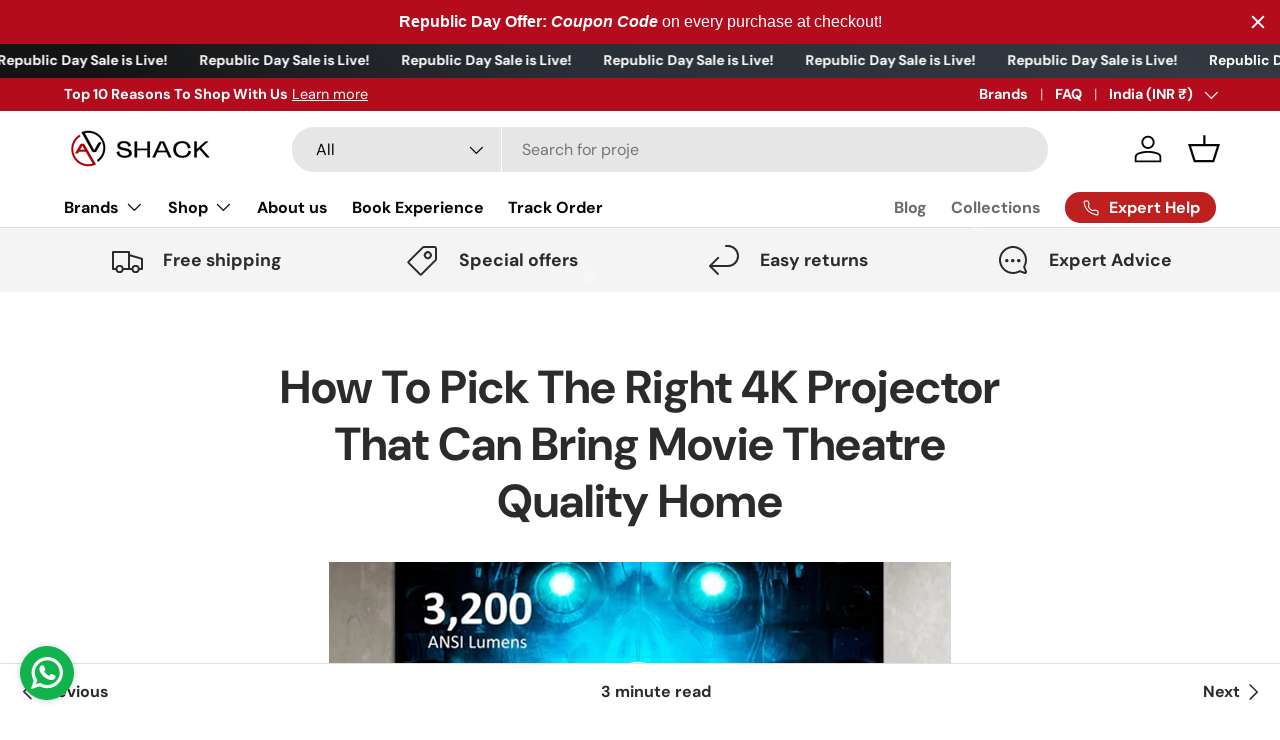

--- FILE ---
content_type: text/html; charset=utf-8
request_url: https://avshack.in/blogs/news/how-to-pick-the-right-4k-projector-that-can-bring-movie-theatre-quality-home
body_size: 56462
content:
<!doctype html>
<html class="no-js" lang="en" dir="ltr">
  <head>
    
<meta charset="utf-8">
<meta name="viewport" content="width=device-width,initial-scale=1">
<title>How To Pick The Right 4K Projector That Can Bring Movie Theatre Quality Home &ndash; AV Shack</title><link rel="canonical" href="https://avshack.in/blogs/news/how-to-pick-the-right-4k-projector-that-can-bring-movie-theatre-quality-home"><link rel="icon" href="//avshack.in/cdn/shop/files/a123123412.png?crop=center&height=48&v=1704913408&width=48" type="image/png">
  <link rel="apple-touch-icon" href="//avshack.in/cdn/shop/files/a123123412.png?crop=center&height=180&v=1704913408&width=180"><meta name="description" content="How To Pick The Right 4K Projector That Can Bring Movie Theatre Quality Home"><meta property="og:site_name" content="AV Shack">
<meta property="og:url" content="https://avshack.in/blogs/news/how-to-pick-the-right-4k-projector-that-can-bring-movie-theatre-quality-home">
<meta property="og:title" content="How To Pick The Right 4K Projector That Can Bring Movie Theatre Quality Home">
<meta property="og:type" content="article">
<meta property="og:description" content="How To Pick The Right 4K Projector That Can Bring Movie Theatre Quality Home"><meta property="og:image" content="http://avshack.in/cdn/shop/articles/4K-projector.jpg?crop=center&height=1200&v=1675141217&width=1200">
  <meta property="og:image:secure_url" content="https://avshack.in/cdn/shop/articles/4K-projector.jpg?crop=center&height=1200&v=1675141217&width=1200">
  <meta property="og:image:width" content="622">
  <meta property="og:image:height" content="382"><meta name="twitter:card" content="summary_large_image">
<meta name="twitter:title" content="How To Pick The Right 4K Projector That Can Bring Movie Theatre Quality Home">
<meta name="twitter:description" content="How To Pick The Right 4K Projector That Can Bring Movie Theatre Quality Home">
<link rel="preload" href="//avshack.in/cdn/shop/t/36/assets/main.css?v=39030617625032399421758617615" as="style"><style data-shopify>
@font-face {
  font-family: "DM Sans";
  font-weight: 400;
  font-style: normal;
  font-display: swap;
  src: url("//avshack.in/cdn/fonts/dm_sans/dmsans_n4.ec80bd4dd7e1a334c969c265873491ae56018d72.woff2") format("woff2"),
       url("//avshack.in/cdn/fonts/dm_sans/dmsans_n4.87bdd914d8a61247b911147ae68e754d695c58a6.woff") format("woff");
}
@font-face {
  font-family: "DM Sans";
  font-weight: 700;
  font-style: normal;
  font-display: swap;
  src: url("//avshack.in/cdn/fonts/dm_sans/dmsans_n7.97e21d81502002291ea1de8aefb79170c6946ce5.woff2") format("woff2"),
       url("//avshack.in/cdn/fonts/dm_sans/dmsans_n7.af5c214f5116410ca1d53a2090665620e78e2e1b.woff") format("woff");
}
@font-face {
  font-family: "DM Sans";
  font-weight: 400;
  font-style: italic;
  font-display: swap;
  src: url("//avshack.in/cdn/fonts/dm_sans/dmsans_i4.b8fe05e69ee95d5a53155c346957d8cbf5081c1a.woff2") format("woff2"),
       url("//avshack.in/cdn/fonts/dm_sans/dmsans_i4.403fe28ee2ea63e142575c0aa47684d65f8c23a0.woff") format("woff");
}
@font-face {
  font-family: "DM Sans";
  font-weight: 700;
  font-style: italic;
  font-display: swap;
  src: url("//avshack.in/cdn/fonts/dm_sans/dmsans_i7.52b57f7d7342eb7255084623d98ab83fd96e7f9b.woff2") format("woff2"),
       url("//avshack.in/cdn/fonts/dm_sans/dmsans_i7.d5e14ef18a1d4a8ce78a4187580b4eb1759c2eda.woff") format("woff");
}
@font-face {
  font-family: "DM Sans";
  font-weight: 700;
  font-style: normal;
  font-display: swap;
  src: url("//avshack.in/cdn/fonts/dm_sans/dmsans_n7.97e21d81502002291ea1de8aefb79170c6946ce5.woff2") format("woff2"),
       url("//avshack.in/cdn/fonts/dm_sans/dmsans_n7.af5c214f5116410ca1d53a2090665620e78e2e1b.woff") format("woff");
}
@font-face {
  font-family: "DM Sans";
  font-weight: 700;
  font-style: normal;
  font-display: swap;
  src: url("//avshack.in/cdn/fonts/dm_sans/dmsans_n7.97e21d81502002291ea1de8aefb79170c6946ce5.woff2") format("woff2"),
       url("//avshack.in/cdn/fonts/dm_sans/dmsans_n7.af5c214f5116410ca1d53a2090665620e78e2e1b.woff") format("woff");
}
:root {
        --bg-color: 255 255 255 / 1.0;
        --bg-color-og: 255 255 255 / 1.0;
        --heading-color: 42 43 42;
        --text-color: 42 43 42;
        --text-color-og: 42 43 42;
        --scrollbar-color: 42 43 42;
        --link-color: 42 43 42;
        --link-color-og: 42 43 42;
        --star-color: 255 159 28;--swatch-border-color-default: 212 213 212;
          --swatch-border-color-active: 149 149 149;
          --swatch-card-size: 24px;
          --swatch-variant-picker-size: 64px;--color-scheme-1-bg: 244 244 244 / 1.0;
        --color-scheme-1-grad: linear-gradient(180deg, rgba(244, 244, 244, 1), rgba(244, 244, 244, 1) 100%);
        --color-scheme-1-heading: 42 43 42;
        --color-scheme-1-text: 42 43 42;
        --color-scheme-1-btn-bg: 180 12 28;
        --color-scheme-1-btn-text: 255 255 255;
        --color-scheme-1-btn-bg-hover: 203 51 66;--color-scheme-2-bg: 42 43 42 / 1.0;
        --color-scheme-2-grad: linear-gradient(225deg, rgba(51, 59, 67, 0.88) 8%, rgba(41, 47, 54, 1) 56%, rgba(20, 20, 20, 1) 92%);
        --color-scheme-2-heading: 180 12 28;
        --color-scheme-2-text: 255 255 255;
        --color-scheme-2-btn-bg: 180 12 28;
        --color-scheme-2-btn-text: 255 255 255;
        --color-scheme-2-btn-bg-hover: 203 51 66;--color-scheme-3-bg: 180 12 28 / 1.0;
        --color-scheme-3-grad: linear-gradient(46deg, rgba(133, 16, 4, 1) 10%, rgba(159, 7, 7, 1) 32%, rgba(200, 39, 23, 1) 87%);
        --color-scheme-3-heading: 255 255 255;
        --color-scheme-3-text: 255 255 255;
        --color-scheme-3-btn-bg: 42 43 42;
        --color-scheme-3-btn-text: 255 255 255;
        --color-scheme-3-btn-bg-hover: 82 83 82;

        --drawer-bg-color: 255 255 255 / 1.0;
        --drawer-text-color: 42 43 42;

        --panel-bg-color: 244 244 244 / 1.0;
        --panel-heading-color: 42 43 42;
        --panel-text-color: 42 43 42;

        --in-stock-text-color: 44 126 63;
        --low-stock-text-color: 210 134 26;
        --very-low-stock-text-color: 180 12 28;
        --no-stock-text-color: 119 119 119;
        --no-stock-backordered-text-color: 119 119 119;

        --error-bg-color: 252 237 238;
        --error-text-color: 180 12 28;
        --success-bg-color: 232 246 234;
        --success-text-color: 44 126 63;
        --info-bg-color: 228 237 250;
        --info-text-color: 26 102 210;

        --heading-font-family: "DM Sans", sans-serif;
        --heading-font-style: normal;
        --heading-font-weight: 700;
        --heading-scale-start: 4;

        --navigation-font-family: "DM Sans", sans-serif;
        --navigation-font-style: normal;
        --navigation-font-weight: 700;--heading-text-transform: none;
--subheading-text-transform: none;
        --body-font-family: "DM Sans", sans-serif;
        --body-font-style: normal;
        --body-font-weight: 400;
        --body-font-size: 16;

        --section-gap: 48;
        --heading-gap: calc(8 * var(--space-unit));--grid-column-gap: 20px;--btn-bg-color: 180 12 28;
        --btn-bg-hover-color: 203 51 66;
        --btn-text-color: 255 255 255;
        --btn-bg-color-og: 180 12 28;
        --btn-text-color-og: 255 255 255;
        --btn-alt-bg-color: 255 255 255;
        --btn-alt-bg-alpha: 1.0;
        --btn-alt-text-color: 42 43 42;
        --btn-border-width: 2px;
        --btn-padding-y: 12px;

        
        --btn-border-radius: 28px;
        

        --btn-lg-border-radius: 50%;
        --btn-icon-border-radius: 50%;
        --input-with-btn-inner-radius: var(--btn-border-radius);

        --input-bg-color: 255 255 255 / 1.0;
        --input-text-color: 42 43 42;
        --input-border-width: 2px;
        --input-border-radius: 26px;
        --textarea-border-radius: 12px;
        --input-border-radius: 28px;
        --input-lg-border-radius: 34px;
        --input-bg-color-diff-3: #f7f7f7;
        --input-bg-color-diff-6: #f0f0f0;

        --modal-border-radius: 16px;
        --modal-overlay-color: 0 0 0;
        --modal-overlay-opacity: 0.4;
        --drawer-border-radius: 16px;
        --overlay-border-radius: 0px;

        --custom-label-bg-color: 21 21 21;
        --custom-label-text-color: 255 255 255;--sale-label-bg-color: 190 32 32;
        --sale-label-text-color: 255 255 255;--sold-out-label-bg-color: 42 43 42;
        --sold-out-label-text-color: 255 255 255;--new-label-bg-color: 127 184 0;
        --new-label-text-color: 255 255 255;--preorder-label-bg-color: 0 166 237;
        --preorder-label-text-color: 255 255 255;

        --collection-label-color: 0 126 18;

        --page-width: 1260px;
        --gutter-sm: 20px;
        --gutter-md: 32px;
        --gutter-lg: 64px;

        --payment-terms-bg-color: #ffffff;

        --coll-card-bg-color: #F9F9F9;
        --coll-card-border-color: #f2f2f2;

        --card-highlight-bg-color: #F9F9F9;
        --card-highlight-text-color: 85 85 85;
        --card-highlight-border-color: #E1E1E1;
          
            --aos-animate-duration: 0.6s;
          

          
            --aos-min-width: 0;
          
        

        --reading-width: 48em;
      }

      @media (max-width: 769px) {
        :root {
          --reading-width: 36em;
        }
      }</style>

    <style>
      .write-review-button {
        border: var(--btn-border-width) solid rgb(var(--btn-bg-color));
        outline-color: rgb(var(--btn-bg-color));
        outline-offset: 3px;
        background: rgb(var(--btn-bg-hover-color)) linear-gradient(104deg, rgb(var(--btn-bg-hover-color)) 60%, rgb(var(--btn-bg-color)) 60% 100%) no-repeat 100% 100%;
        background-size: 300% 100%;
        color: rgb(var(--btn-text-color));
        display: inline-block;
        position: relative;
        max-width: 100%;
        padding: var(--btn-padding-y, 12px) 26px;
        transition: opacity .6s ease, color .6s ease, background-position .4s ease-out;
        border-radius: var(--btn-border-radius, 0);
        font-size: .88em;
        font-weight: 700;
        line-height: 1.2em;
        text-align: center;
        text-transform: var(--btn-text-transform, none);
        -webkit-appearance: none;
        appearance: none;
        word-break: break-word;
      }
      .write-review-button:hover {
        background: (--btn-bg-hover-color);
      }
    </style>

    <link rel="stylesheet" href="//avshack.in/cdn/shop/t/36/assets/main.css?v=39030617625032399421758617615">
    <script src="//avshack.in/cdn/shop/t/36/assets/main.js?v=100213628668160008241758617615" defer="defer"></script><link
        rel="preload"
        href="//avshack.in/cdn/fonts/dm_sans/dmsans_n4.ec80bd4dd7e1a334c969c265873491ae56018d72.woff2"
        as="font"
        type="font/woff2"
        crossorigin
        fetchpriority="high"
      ><link
        rel="preload"
        href="//avshack.in/cdn/fonts/dm_sans/dmsans_n7.97e21d81502002291ea1de8aefb79170c6946ce5.woff2"
        as="font"
        type="font/woff2"
        crossorigin
        fetchpriority="high"
      ><script>window.performance && window.performance.mark && window.performance.mark('shopify.content_for_header.start');</script><meta name="google-site-verification" content="noMpWEqAiijMjK2IKWwp2u2JjtPj8pnLTzX4z1lbq-k">
<meta id="shopify-digital-wallet" name="shopify-digital-wallet" content="/29835690037/digital_wallets/dialog">
<link rel="alternate" type="application/atom+xml" title="Feed" href="/blogs/news.atom" />
<script async="async" src="/checkouts/internal/preloads.js?locale=en-IN"></script>
<script id="shopify-features" type="application/json">{"accessToken":"a2247cf7d3f6f0f8cb28ba4f3bf0adf8","betas":["rich-media-storefront-analytics"],"domain":"avshack.in","predictiveSearch":true,"shopId":29835690037,"locale":"en"}</script>
<script>var Shopify = Shopify || {};
Shopify.shop = "theatrewala.myshopify.com";
Shopify.locale = "en";
Shopify.currency = {"active":"INR","rate":"1.0"};
Shopify.country = "IN";
Shopify.theme = {"name":"Magic Checkout-23 Sept 2025","id":142627930165,"schema_name":"Enterprise","schema_version":"1.6.0","theme_store_id":1657,"role":"main"};
Shopify.theme.handle = "null";
Shopify.theme.style = {"id":null,"handle":null};
Shopify.cdnHost = "avshack.in/cdn";
Shopify.routes = Shopify.routes || {};
Shopify.routes.root = "/";</script>
<script type="module">!function(o){(o.Shopify=o.Shopify||{}).modules=!0}(window);</script>
<script>!function(o){function n(){var o=[];function n(){o.push(Array.prototype.slice.apply(arguments))}return n.q=o,n}var t=o.Shopify=o.Shopify||{};t.loadFeatures=n(),t.autoloadFeatures=n()}(window);</script>
<script id="shop-js-analytics" type="application/json">{"pageType":"article"}</script>
<script defer="defer" async type="module" src="//avshack.in/cdn/shopifycloud/shop-js/modules/v2/client.init-shop-cart-sync_BdyHc3Nr.en.esm.js"></script>
<script defer="defer" async type="module" src="//avshack.in/cdn/shopifycloud/shop-js/modules/v2/chunk.common_Daul8nwZ.esm.js"></script>
<script type="module">
  await import("//avshack.in/cdn/shopifycloud/shop-js/modules/v2/client.init-shop-cart-sync_BdyHc3Nr.en.esm.js");
await import("//avshack.in/cdn/shopifycloud/shop-js/modules/v2/chunk.common_Daul8nwZ.esm.js");

  window.Shopify.SignInWithShop?.initShopCartSync?.({"fedCMEnabled":true,"windoidEnabled":true});

</script>
<script>(function() {
  var isLoaded = false;
  function asyncLoad() {
    if (isLoaded) return;
    isLoaded = true;
    var urls = ["\/\/cdn.shopify.com\/proxy\/bfdee12a1b2562518043ebd1bdc6aa38b9a4ae21a3e53e61824a4c9b6da92998\/api.goaffpro.com\/loader.js?shop=theatrewala.myshopify.com\u0026sp-cache-control=cHVibGljLCBtYXgtYWdlPTkwMA","https:\/\/myaccounts.tuecus.com\/tuecus\/js\/checkout.js?shop=theatrewala.myshopify.com","https:\/\/swift.perfectapps.io\/store\/assets\/dist\/js\/main.min.js?v=1_1656926566\u0026shop=theatrewala.myshopify.com","https:\/\/example.com\/my_script.js?shop=theatrewala.myshopify.com","https:\/\/sales-pop.carecart.io\/lib\/salesnotifier.js?shop=theatrewala.myshopify.com","https:\/\/trust.conversionbear.com\/script?app=trust_badge\u0026shop=theatrewala.myshopify.com","https:\/\/avshack.in\/apps\/giraffly-trust\/trust-worker-d8e97bfe157f386e64c8df1c18c6eba7166df47c.js?v=20240116195610\u0026shop=theatrewala.myshopify.com","https:\/\/requestquote.w3apps.co\/js\/app.js?shop=theatrewala.myshopify.com"];
    for (var i = 0; i < urls.length; i++) {
      var s = document.createElement('script');
      s.type = 'text/javascript';
      s.async = true;
      s.src = urls[i];
      var x = document.getElementsByTagName('script')[0];
      x.parentNode.insertBefore(s, x);
    }
  };
  if(window.attachEvent) {
    window.attachEvent('onload', asyncLoad);
  } else {
    window.addEventListener('load', asyncLoad, false);
  }
})();</script>
<script id="__st">var __st={"a":29835690037,"offset":19800,"reqid":"a5222acb-4e4e-4f19-a26b-eb8098e0343a-1769005619","pageurl":"avshack.in\/blogs\/news\/how-to-pick-the-right-4k-projector-that-can-bring-movie-theatre-quality-home","s":"articles-557798391861","u":"c140218d6f9b","p":"article","rtyp":"article","rid":557798391861};</script>
<script>window.ShopifyPaypalV4VisibilityTracking = true;</script>
<script id="captcha-bootstrap">!function(){'use strict';const t='contact',e='account',n='new_comment',o=[[t,t],['blogs',n],['comments',n],[t,'customer']],c=[[e,'customer_login'],[e,'guest_login'],[e,'recover_customer_password'],[e,'create_customer']],r=t=>t.map((([t,e])=>`form[action*='/${t}']:not([data-nocaptcha='true']) input[name='form_type'][value='${e}']`)).join(','),a=t=>()=>t?[...document.querySelectorAll(t)].map((t=>t.form)):[];function s(){const t=[...o],e=r(t);return a(e)}const i='password',u='form_key',d=['recaptcha-v3-token','g-recaptcha-response','h-captcha-response',i],f=()=>{try{return window.sessionStorage}catch{return}},m='__shopify_v',_=t=>t.elements[u];function p(t,e,n=!1){try{const o=window.sessionStorage,c=JSON.parse(o.getItem(e)),{data:r}=function(t){const{data:e,action:n}=t;return t[m]||n?{data:e,action:n}:{data:t,action:n}}(c);for(const[e,n]of Object.entries(r))t.elements[e]&&(t.elements[e].value=n);n&&o.removeItem(e)}catch(o){console.error('form repopulation failed',{error:o})}}const l='form_type',E='cptcha';function T(t){t.dataset[E]=!0}const w=window,h=w.document,L='Shopify',v='ce_forms',y='captcha';let A=!1;((t,e)=>{const n=(g='f06e6c50-85a8-45c8-87d0-21a2b65856fe',I='https://cdn.shopify.com/shopifycloud/storefront-forms-hcaptcha/ce_storefront_forms_captcha_hcaptcha.v1.5.2.iife.js',D={infoText:'Protected by hCaptcha',privacyText:'Privacy',termsText:'Terms'},(t,e,n)=>{const o=w[L][v],c=o.bindForm;if(c)return c(t,g,e,D).then(n);var r;o.q.push([[t,g,e,D],n]),r=I,A||(h.body.append(Object.assign(h.createElement('script'),{id:'captcha-provider',async:!0,src:r})),A=!0)});var g,I,D;w[L]=w[L]||{},w[L][v]=w[L][v]||{},w[L][v].q=[],w[L][y]=w[L][y]||{},w[L][y].protect=function(t,e){n(t,void 0,e),T(t)},Object.freeze(w[L][y]),function(t,e,n,w,h,L){const[v,y,A,g]=function(t,e,n){const i=e?o:[],u=t?c:[],d=[...i,...u],f=r(d),m=r(i),_=r(d.filter((([t,e])=>n.includes(e))));return[a(f),a(m),a(_),s()]}(w,h,L),I=t=>{const e=t.target;return e instanceof HTMLFormElement?e:e&&e.form},D=t=>v().includes(t);t.addEventListener('submit',(t=>{const e=I(t);if(!e)return;const n=D(e)&&!e.dataset.hcaptchaBound&&!e.dataset.recaptchaBound,o=_(e),c=g().includes(e)&&(!o||!o.value);(n||c)&&t.preventDefault(),c&&!n&&(function(t){try{if(!f())return;!function(t){const e=f();if(!e)return;const n=_(t);if(!n)return;const o=n.value;o&&e.removeItem(o)}(t);const e=Array.from(Array(32),(()=>Math.random().toString(36)[2])).join('');!function(t,e){_(t)||t.append(Object.assign(document.createElement('input'),{type:'hidden',name:u})),t.elements[u].value=e}(t,e),function(t,e){const n=f();if(!n)return;const o=[...t.querySelectorAll(`input[type='${i}']`)].map((({name:t})=>t)),c=[...d,...o],r={};for(const[a,s]of new FormData(t).entries())c.includes(a)||(r[a]=s);n.setItem(e,JSON.stringify({[m]:1,action:t.action,data:r}))}(t,e)}catch(e){console.error('failed to persist form',e)}}(e),e.submit())}));const S=(t,e)=>{t&&!t.dataset[E]&&(n(t,e.some((e=>e===t))),T(t))};for(const o of['focusin','change'])t.addEventListener(o,(t=>{const e=I(t);D(e)&&S(e,y())}));const B=e.get('form_key'),M=e.get(l),P=B&&M;t.addEventListener('DOMContentLoaded',(()=>{const t=y();if(P)for(const e of t)e.elements[l].value===M&&p(e,B);[...new Set([...A(),...v().filter((t=>'true'===t.dataset.shopifyCaptcha))])].forEach((e=>S(e,t)))}))}(h,new URLSearchParams(w.location.search),n,t,e,['guest_login'])})(!0,!0)}();</script>
<script integrity="sha256-4kQ18oKyAcykRKYeNunJcIwy7WH5gtpwJnB7kiuLZ1E=" data-source-attribution="shopify.loadfeatures" defer="defer" src="//avshack.in/cdn/shopifycloud/storefront/assets/storefront/load_feature-a0a9edcb.js" crossorigin="anonymous"></script>
<script data-source-attribution="shopify.dynamic_checkout.dynamic.init">var Shopify=Shopify||{};Shopify.PaymentButton=Shopify.PaymentButton||{isStorefrontPortableWallets:!0,init:function(){window.Shopify.PaymentButton.init=function(){};var t=document.createElement("script");t.src="https://avshack.in/cdn/shopifycloud/portable-wallets/latest/portable-wallets.en.js",t.type="module",document.head.appendChild(t)}};
</script>
<script data-source-attribution="shopify.dynamic_checkout.buyer_consent">
  function portableWalletsHideBuyerConsent(e){var t=document.getElementById("shopify-buyer-consent"),n=document.getElementById("shopify-subscription-policy-button");t&&n&&(t.classList.add("hidden"),t.setAttribute("aria-hidden","true"),n.removeEventListener("click",e))}function portableWalletsShowBuyerConsent(e){var t=document.getElementById("shopify-buyer-consent"),n=document.getElementById("shopify-subscription-policy-button");t&&n&&(t.classList.remove("hidden"),t.removeAttribute("aria-hidden"),n.addEventListener("click",e))}window.Shopify?.PaymentButton&&(window.Shopify.PaymentButton.hideBuyerConsent=portableWalletsHideBuyerConsent,window.Shopify.PaymentButton.showBuyerConsent=portableWalletsShowBuyerConsent);
</script>
<script data-source-attribution="shopify.dynamic_checkout.cart.bootstrap">document.addEventListener("DOMContentLoaded",(function(){function t(){return document.querySelector("shopify-accelerated-checkout-cart, shopify-accelerated-checkout")}if(t())Shopify.PaymentButton.init();else{new MutationObserver((function(e,n){t()&&(Shopify.PaymentButton.init(),n.disconnect())})).observe(document.body,{childList:!0,subtree:!0})}}));
</script>
<script id="sections-script" data-sections="header,footer" defer="defer" src="//avshack.in/cdn/shop/t/36/compiled_assets/scripts.js?v=10100"></script>
<script>window.performance && window.performance.mark && window.performance.mark('shopify.content_for_header.end');</script>

      <script src="//avshack.in/cdn/shop/t/36/assets/animate-on-scroll.js?v=15249566486942820451758617615" defer="defer"></script>
      <link rel="stylesheet" href="//avshack.in/cdn/shop/t/36/assets/animate-on-scroll.css?v=116194678796051782541758617615">
    

    <script>
      document.documentElement.className = document.documentElement.className.replace('no-js', 'js');
    </script><!-- CC Custom Head Start --><!-- CC Custom Head End --><meta name="google-site-verification" content="hoJ2HGKlXm5Fhb8TT1CG78p2O2x46v1bPDlS5_SiQL4">
  <!-- BEGIN app block: shopify://apps/countdown-sami/blocks/app-embed-block/4a43514a-3558-477f-914e-e834a137453e --><script type="text/javascript">
    window.Samita = window.Samita || {};
    Samita.Countdowns = Samita.Countdowns || {};
    Samita.Countdowns.locale  = {"shop_locale":{"locale":"en","enabled":true,"primary":true,"published":true}};
    Samita.Countdowns.page = {
      title : document.title.replaceAll('"', "'"), 
      href : window.location.href, 
      type: "article"
    };
    Samita.Countdowns.dataShop = {"configuration":{"money_format":"Rs. {{amount}}"},"pricing":{"plan":"BETA","features":[]},"flags":{"watermark":false,"customize":true},"settings":{"custom":{"collect_feedback":"show"},"notUseSearchFileApp":true},"url":"theatrewala.myshopify.com","api_url":"","app_url":"https://timer.samita.io"};
    Samita.Countdowns.theme_id = null;
    Samita.Countdowns.products = [];
    Samita.Countdowns.intervals = [];

    

    
  
    
        
        
    
        
        
    
        
            if (typeof Shopify!= "undefined" && Shopify?.theme?.id == 135507181621) {
                Samita.Countdowns.themeInfo = {"id":135507181621,"name":"Updated copy of Updated copy of Enterprise","role":"unpublished","theme_store_id":1657,"theme_name":"Enterprise","theme_version":"1.6.0"}
            }
        
        
    
        
        
            if (typeof Shopify!= "undefined" && Shopify?.theme?.id == 135507181621) {
                Samita.Countdowns.theme = {"selectors":{"product":{"elementSelectors":[".product-top",".Product",".product-detail",".product-page-container","#ProductSection-product-template","#shopify-section-product-template",".product:not(.featured-product,.slick-slide)",".product-main",".grid:not(.product-grid,.sf-grid,.featured-product)",".grid.product-single","#__pf",".gfqv-product-wrapper",".ga-product",".t4s-container",".gCartItem, .flexRow.noGutter, .cart__row, .line-item, .cart-item, .cart-row, .CartItem, .cart-line-item, .cart-table tbody tr, .container-indent table tbody tr"],"notShowCustomBlocks":".variant-swatch__item,.swatch-element,.fera-productReviews-review,share-button,.hdt-variant-picker,.col-story-block,.lightly-spaced-row","link":"[samitaPL-product-link], h3[data-href*=\"/products/\"], div[data-href*=\"/products/\"], a[data-href*=\"/products/\"], a.product-block__link[href*=\"/products/\"], a.indiv-product__link[href*=\"/products/\"], a.thumbnail__link[href*=\"/products/\"], a.product-item__link[href*=\"/products/\"], a.product-card__link[href*=\"/products/\"], a.product-card-link[href*=\"/products/\"], a.product-block__image__link[href*=\"/products/\"], a.stretched-link[href*=\"/products/\"], a.grid-product__link[href*=\"/products/\"], a.product-grid-item--link[href*=\"/products/\"], a.product-link[href*=\"/products/\"], a.product__link[href*=\"/products/\"], a.full-unstyled-link[href*=\"/products/\"], a.grid-item__link[href*=\"/products/\"], a.grid-product__link[href*=\"/products/\"], a[data-product-page-link][href*=\"/products/\"], a[href*=\"/products/\"]:not(.logo-bar__link,.ButtonGroup__Item.Button,.menu-promotion__link,.site-nav__link,.mobile-nav__link,.hero__sidebyside-image-link,.announcement-link,.breadcrumbs-list__link,.single-level-link,.d-none,.icon-twitter,.icon-facebook,.icon-pinterest,#btn,.list-menu__item.link.link--tex,.btnProductQuickview,.index-banner-slides-each,.global-banner-switch,.sub-nav-item-link,.announcement-bar__link,.Carousel__Cell,.Heading,.facebook,.twitter,.pinterest,.loyalty-redeem-product-title,.breadcrumbs__link,.btn-slide,.h2m-menu-item-inner--sub,.glink,.announcement-bar__link,.ts-link)","signal":"[data-product-handle], [data-product-id]","notSignal":":not([data-section-id=\"product-recommendations\"],[data-section-type=\"product-recommendations\"],#product-area,#looxReviews)","priceSelectors":[".product-option .cvc-money","#ProductPrice-product-template",".product-block--price",".price-list","#ProductPrice",".product-price",".product__price—reg","#productPrice-product-template",".product__current-price",".product-thumb-caption-price-current",".product-item-caption-price-current",".grid-product__price,.product__price","span.price","span.product-price",".productitem--price",".product-pricing","div.price","span.money",".product-item__price",".product-list-item-price","p.price",".product-meta__prices","div.product-price","span#price",".price.money","h3.price","a.price",".price-area",".product-item-price",".pricearea",".collectionGrid .collectionBlock-info > p","#ComparePrice",".product--price-wrapper",".product-page--price-wrapper",".color--shop-accent.font-size--s.t--meta.f--main",".ComparePrice",".ProductPrice",".prodThumb .title span:last-child",".price",".product-single__price-product-template",".product-info-price",".price-money",".prod-price","#price-field",".product-grid--price",".prices,.pricing","#product-price",".money-styling",".compare-at-price",".product-item--price",".card__price",".product-card__price",".product-price__price",".product-item__price-wrapper",".product-single__price",".grid-product__price-wrap","a.grid-link p.grid-link__meta",".product__prices","#comparePrice-product-template","dl[class*=\"price\"]","div[class*=\"price\"]",".gl-card-pricing",".ga-product_price-container"],"titleSelectors":[".prod-title",".product-block--title",".product-info__title",".product-thumbnail__title",".product-card__title","div.product__title",".card__heading.h5",".cart-item__name.h4",".spf-product-card__title.h4",".gl-card-title",".ga-product_title"],"imageSelectors":["picture img",".grid_img",".imgWrapper > img",".gitem-img",".card__media img",".image__inner img",".snize-thumbnail",".zoomImg",".spf-product-card__image",".boost-pfs-filter-product-item-main-image",".pwzrswiper-slide > img",".product__image-wrapper img",".grid__image-ratio",".product__media img",".AspectRatio > img",".product__media img",".rimage-wrapper > img",".ProductItem__Image",".img-wrapper img",".aspect-ratio img",".product-card__image-wrapper > .product-card__image",".ga-products_image img",".image__container",".image-wrap .grid-product__image",".boost-sd__product-image img",".box-ratio > img",".image-cell img.card__image","img[src*=\"cdn.shopify.com\"][src*=\"/products/\"]","img[srcset*=\"cdn.shopify.com\"][srcset*=\"/products/\"]","img[data-srcset*=\"cdn.shopify.com\"][data-srcset*=\"/products/\"]","img[data-src*=\"cdn.shopify.com\"][data-src*=\"/products/\"]","img[data-srcset*=\"cdn.shopify.com\"][data-srcset*=\"/products/\"]","img[srcset*=\"cdn.shopify.com\"][src*=\"no-image\"]",".product-card__image > img",".product-image-main .image-wrap",".grid-product__image",".media > img","img[srcset*=\"cdn/shop/products/\"]","[data-bgset*=\"cdn.shopify.com\"][data-bgset*=\"/products/\"] > [data-bgset*=\"cdn.shopify.com\"][data-bgset*=\"/products/\"]","[data-bgset*=\"cdn.shopify.com\"][data-bgset*=\"/products/\"]","img[src*=\"cdn.shopify.com\"][src*=\"no-image\"]","img[src*=\"cdn/shop/products/\"]",".ga-product_image",".gfqv-product-image"],"media":".card__inner,.spf-product-card__inner","soldOutBadge":".tag.tag--rectangle, .grid-product__tag--sold-out","paymentButton":".shopify-payment-button, .product-form--smart-payment-buttons, .lh-wrap-buynow, .wx-checkout-btn","formSelectors":["product-form form.form","form.product-form","form.product_form",".main-product-form","form.t4s-form__product",".product-single__form",".shopify-product-form","#shopify-section-product-template form[action*=\"/cart/add\"]","form[action*=\"/cart/add\"]:not(.form-card)",".ga-products-table li.ga-product",".pf-product-form"],"variantActivator":".product__swatches [data-swatch-option], .swatch-view-item, variant-radios input, .swatch__container .swatch__option, .gf_swatches .gf_swatch, .product-form__controls-group-options select, ul.clickyboxes li, .pf-variant-select, ul.swatches-select li, .product-options__value, .form-check-swatch, button.btn.swatch select.product__variant, .pf-container a, button.variant.option, ul.js-product__variant--container li, .variant-input, .product-variant > ul > li  ,.input--dropdown, .HorizontalList > li, .product-single__swatch__item, .globo-swatch-list ul.value > .select-option, .form-swatch-item, .selector-wrapper select, select.pf-input, ul.swatches-select > li.nt-swatch.swatch_pr_item, ul.gfqv-swatch-values > li, .lh-swatch-select, .swatch-image, .variant-image-swatch, #option-size, .selector-wrapper .replaced, .regular-select-content > .regular-select-item, .radios--input, ul.swatch-view > li > .swatch-selector ,.single-option-selector, .swatch-element input, [data-product-option], .single-option-selector__radio, [data-index^=\"option\"], .SizeSwatchList input, .swatch-panda input[type=radio], .swatch input, .swatch-element input[type=radio], select[id*=\"product-select-\"], select[id|=\"product-select-option\"], [id|=\"productSelect-product\"], [id|=\"ProductSelect-option\"],select[id|=\"product-variants-option\"],select[id|=\"sca-qv-product-selected-option\"],select[id*=\"product-variants-\"],select[id|=\"product-selectors-option\"],select[id|=\"variant-listbox-option\"],select[id|=\"id-option\"],select[id|=\"SingleOptionSelector\"], .variant-input-wrap input, [data-action=\"select-value\"]","variant":".variant-selection__variants, .product-variant-id, .product-form__variants, .ga-product_variant_select, select[name=\"id\"], input[name=\"id\"], .qview-variants > select, select[name=\"id[]\"]","variantIdByAttribute":"swatch-current-variant","quantity":".gInputElement, [name=\"qty\"], [name=\"quantity\"]","quantityWrapper":"#Quantity, input.quantity-selector.quantity-input, [data-quantity-input-wrapper], .product-form__quantity-selector, .product-form__item--quantity, .ProductForm__QuantitySelector, .quantity-product-template, .product-qty, .qty-selection, .product__quantity, .js-qty__num","productAddToCartBtnSelectors":[".samita-custom-button-atc","#AddToCart",".product-form__cart-submit",".add-to-cart-btn",".product__add-to-cart-button","#AddToCart--product-template","#addToCart","#AddToCart-product-template","#AddToCart",".add_to_cart",".product-form--atc-button","#AddToCart-product",".AddtoCart","button.btn-addtocart",".product-submit","[name=\"add\"]","[type=\"submit\"]",".product-form__add-button",".product-form--add-to-cart",".btn--add-to-cart",".button-cart",".action-button > .add-to-cart","button.btn--tertiary.add-to-cart",".form-actions > button.button",".gf_add-to-cart",".zend_preorder_submit_btn",".gt_button",".wx-add-cart-btn",".previewer_add-to-cart_btn > button",".qview-btn-addtocart",".ProductForm__AddToCart",".button--addToCart","#AddToCartDesk","[data-pf-type=\"ProductATC\"]"],"customAddEl":{"productPageSameLevel":true,"collectionPageSameLevel":true,"cartPageSameLevel":false},"collection":{"positionBadgeImageWrapper":"","positionBadgeTitleWrapper":"","positionBadgePriceWrapper":"","notElClass":["cart-items","cart-item-list__body","product-list","samitaPL-card-list","cart-items-con","boost-pfs-search-suggestion-group","collection","pf-slide","boost-sd__cart-body","boost-sd__product-list","snize-search-results-content","productGrid","footer__links","header__links-list","cartitems--list","Cart__ItemList","minicart-list-prd","mini-cart-item","mini-cart__line-item-list","grid","products","ajax-cart__form","hero__link","collection__page-products","cc-filters-results","footer-sect","collection-grid","card-list","page-width","collection-template","mobile-nav__sublist","product-grid","site-nav__dropdown","search__results","product-recommendations","faq__wrapper","section-featured-product","announcement_wrapper","cart-summary-item-container","cart-drawer__line-items","product-quick-add","cart__items","rte","m-cart-drawer__items","scd__items"]},"quickView":{"activator":"a.quickview-icon.quickview, .qv-icon, .previewer-button, .sca-qv-button, .product-item__action-button[data-action=\"open-modal\"], .boost-pfs-quickview-btn, .collection-product[data-action=\"show-product\"], button.product-item__quick-shop-button, .product-item__quick-shop-button-wrapper, .open-quick-view, .product-item__action-button[data-action=\"open-modal\"], .tt-btn-quickview, .product-item-quick-shop .available, .quickshop-trigger, .productitem--action-trigger:not(.productitem--action-atc), .quick-product__btn, .thumbnail, .quick_shop, a.sca-qv-button, .overlay, .quick-view, .open-quick-view, [data-product-card-link], a[rel=\"quick-view\"], a.quick-buy, div.quickview-button > a, .block-inner a.more-info, .quick-shop-modal-trigger, a.quick-view-btn, a.spo-quick-view, div.quickView-button, a.product__label--quick-shop, span.trigger-quick-view, a.act-quickview-button, a.product-modal, [data-quickshop-full], [data-quickshop-slim], [data-quickshop-trigger]","productForm":".qv-form, .qview-form, .description-wrapper_content, .wx-product-wrapper, #sca-qv-add-item-form, .product-form, #boost-pfs-quickview-cart-form, .product.preview .shopify-product-form, .product-details__form, .gfqv-product-form, #ModalquickView form#modal_quick_view, .quick-shop-modal form[action*=\"/cart/add\"], #quick-shop-modal form[action*=\"/cart/add\"], .white-popup.quick-view form[action*=\"/cart/add\"], .quick-view form[action*=\"/cart/add\"], [id*=\"QuickShopModal-\"] form[action*=\"/cart/add\"], .quick-shop.active form[action*=\"/cart/add\"], .quick-view-panel form[action*=\"/cart/add\"], .content.product.preview form[action*=\"/cart/add\"], .quickView-wrap form[action*=\"/cart/add\"], .quick-modal form[action*=\"/cart/add\"], #colorbox form[action*=\"/cart/add\"], .product-quick-view form[action*=\"/cart/add\"], .quickform, .modal--quickshop-full, .modal--quickshop form[action*=\"/cart/add\"], .quick-shop-form, .fancybox-inner form[action*=\"/cart/add\"], #quick-view-modal form[action*=\"/cart/add\"], [data-product-modal] form[action*=\"/cart/add\"], .modal--quick-shop.modal--is-active form[action*=\"/cart/add\"]","appVariantActivator":".previewer_options","appVariantSelector":".full_info, [data-behavior=\"previewer_link\"]","appButtonClass":["sca-qv-cartbtn","qview-btn","btn--fill btn--regular"]}},"cart":{"form":["cart-items > .page-width","cart-items.page-width","[samitaWS-checkout-form]","cart-form",".ajax-cart__form-wrapper","#CartPage form[action*=\"/cart\"]",".cart-wrapper form[action*=\"/cart\"]",".main-content-inner form[action=\"/cart\"]",".main-content form[action=\"/cart\"]","[data-section-id=\"cart-template\"] form[action*=\"/cart\"]","cart-items form[action*=\"/cart\"]","form#updateform","form#cartForm","form[action*=\"/cart\"]#cartform",".page-content form[action*=\"/cart\"]","form[action*=\"/cart\"]:not([action*=\"/cart/add\"]):not([hidden])","#cart-notification-form"],"drawerForm":["[samitaWS-drawer-form]","#CartDrawer .drawer__inner","div#CartDrawer-Overlay .drawer__inner","#cart-notification-form"]}},"integrateApps":["globo.relatedproduct.loaded","globoFilterQuickviewRenderCompleted","globoFilterRenderSearchCompleted","globoFilterRenderCompleted","globoRelatedBuildWidgetCalback","cart:open","cartdrawer:opened","cart:build","cart:quantity.cart-cart-drawer","cart:updated","cart:close","collectionUpdate","theme:drawer:toggle","theme:drawer:close","theme:drawer:open","cart-update","addwishlistitem","transitionend"],"timeOut":1500,"theme_store_id":1657,"theme_name":"Enterprise"}
            }
        
    
    
    Samita.Countdowns.dataCountdowns = [];
    
    
    
      
      
      Samita.Countdowns.dataCountdowns = [];
    

    Samita.Countdowns.dataSalesPopups = []
    
    

  
  </script>
  <!-- END app block --><script src="https://cdn.shopify.com/extensions/019bc2d0-0f91-74d4-a43b-076b6407206d/quick-announcement-bar-prod-97/assets/quickannouncementbar.js" type="text/javascript" defer="defer"></script>
<script src="https://cdn.shopify.com/extensions/019b979b-238a-7e17-847d-ec6cb3db4951/preorderfrontend-174/assets/globo.preorder.min.js" type="text/javascript" defer="defer"></script>
<script src="https://cdn.shopify.com/extensions/019bdab7-204d-79c1-9d23-f89b49b55f45/monk-free-gift-with-purchase-331/assets/mr-embed-1.js" type="text/javascript" defer="defer"></script>
<script src="https://cdn.shopify.com/extensions/019bd985-e0db-72b9-83f7-d7e2290c5177/countdown-timer-bar-samita-104/assets/samita.countdowns.index.js" type="text/javascript" defer="defer"></script>
<link href="https://monorail-edge.shopifysvc.com" rel="dns-prefetch">
<script>(function(){if ("sendBeacon" in navigator && "performance" in window) {try {var session_token_from_headers = performance.getEntriesByType('navigation')[0].serverTiming.find(x => x.name == '_s').description;} catch {var session_token_from_headers = undefined;}var session_cookie_matches = document.cookie.match(/_shopify_s=([^;]*)/);var session_token_from_cookie = session_cookie_matches && session_cookie_matches.length === 2 ? session_cookie_matches[1] : "";var session_token = session_token_from_headers || session_token_from_cookie || "";function handle_abandonment_event(e) {var entries = performance.getEntries().filter(function(entry) {return /monorail-edge.shopifysvc.com/.test(entry.name);});if (!window.abandonment_tracked && entries.length === 0) {window.abandonment_tracked = true;var currentMs = Date.now();var navigation_start = performance.timing.navigationStart;var payload = {shop_id: 29835690037,url: window.location.href,navigation_start,duration: currentMs - navigation_start,session_token,page_type: "article"};window.navigator.sendBeacon("https://monorail-edge.shopifysvc.com/v1/produce", JSON.stringify({schema_id: "online_store_buyer_site_abandonment/1.1",payload: payload,metadata: {event_created_at_ms: currentMs,event_sent_at_ms: currentMs}}));}}window.addEventListener('pagehide', handle_abandonment_event);}}());</script>
<script id="web-pixels-manager-setup">(function e(e,d,r,n,o){if(void 0===o&&(o={}),!Boolean(null===(a=null===(i=window.Shopify)||void 0===i?void 0:i.analytics)||void 0===a?void 0:a.replayQueue)){var i,a;window.Shopify=window.Shopify||{};var t=window.Shopify;t.analytics=t.analytics||{};var s=t.analytics;s.replayQueue=[],s.publish=function(e,d,r){return s.replayQueue.push([e,d,r]),!0};try{self.performance.mark("wpm:start")}catch(e){}var l=function(){var e={modern:/Edge?\/(1{2}[4-9]|1[2-9]\d|[2-9]\d{2}|\d{4,})\.\d+(\.\d+|)|Firefox\/(1{2}[4-9]|1[2-9]\d|[2-9]\d{2}|\d{4,})\.\d+(\.\d+|)|Chrom(ium|e)\/(9{2}|\d{3,})\.\d+(\.\d+|)|(Maci|X1{2}).+ Version\/(15\.\d+|(1[6-9]|[2-9]\d|\d{3,})\.\d+)([,.]\d+|)( \(\w+\)|)( Mobile\/\w+|) Safari\/|Chrome.+OPR\/(9{2}|\d{3,})\.\d+\.\d+|(CPU[ +]OS|iPhone[ +]OS|CPU[ +]iPhone|CPU IPhone OS|CPU iPad OS)[ +]+(15[._]\d+|(1[6-9]|[2-9]\d|\d{3,})[._]\d+)([._]\d+|)|Android:?[ /-](13[3-9]|1[4-9]\d|[2-9]\d{2}|\d{4,})(\.\d+|)(\.\d+|)|Android.+Firefox\/(13[5-9]|1[4-9]\d|[2-9]\d{2}|\d{4,})\.\d+(\.\d+|)|Android.+Chrom(ium|e)\/(13[3-9]|1[4-9]\d|[2-9]\d{2}|\d{4,})\.\d+(\.\d+|)|SamsungBrowser\/([2-9]\d|\d{3,})\.\d+/,legacy:/Edge?\/(1[6-9]|[2-9]\d|\d{3,})\.\d+(\.\d+|)|Firefox\/(5[4-9]|[6-9]\d|\d{3,})\.\d+(\.\d+|)|Chrom(ium|e)\/(5[1-9]|[6-9]\d|\d{3,})\.\d+(\.\d+|)([\d.]+$|.*Safari\/(?![\d.]+ Edge\/[\d.]+$))|(Maci|X1{2}).+ Version\/(10\.\d+|(1[1-9]|[2-9]\d|\d{3,})\.\d+)([,.]\d+|)( \(\w+\)|)( Mobile\/\w+|) Safari\/|Chrome.+OPR\/(3[89]|[4-9]\d|\d{3,})\.\d+\.\d+|(CPU[ +]OS|iPhone[ +]OS|CPU[ +]iPhone|CPU IPhone OS|CPU iPad OS)[ +]+(10[._]\d+|(1[1-9]|[2-9]\d|\d{3,})[._]\d+)([._]\d+|)|Android:?[ /-](13[3-9]|1[4-9]\d|[2-9]\d{2}|\d{4,})(\.\d+|)(\.\d+|)|Mobile Safari.+OPR\/([89]\d|\d{3,})\.\d+\.\d+|Android.+Firefox\/(13[5-9]|1[4-9]\d|[2-9]\d{2}|\d{4,})\.\d+(\.\d+|)|Android.+Chrom(ium|e)\/(13[3-9]|1[4-9]\d|[2-9]\d{2}|\d{4,})\.\d+(\.\d+|)|Android.+(UC? ?Browser|UCWEB|U3)[ /]?(15\.([5-9]|\d{2,})|(1[6-9]|[2-9]\d|\d{3,})\.\d+)\.\d+|SamsungBrowser\/(5\.\d+|([6-9]|\d{2,})\.\d+)|Android.+MQ{2}Browser\/(14(\.(9|\d{2,})|)|(1[5-9]|[2-9]\d|\d{3,})(\.\d+|))(\.\d+|)|K[Aa][Ii]OS\/(3\.\d+|([4-9]|\d{2,})\.\d+)(\.\d+|)/},d=e.modern,r=e.legacy,n=navigator.userAgent;return n.match(d)?"modern":n.match(r)?"legacy":"unknown"}(),u="modern"===l?"modern":"legacy",c=(null!=n?n:{modern:"",legacy:""})[u],f=function(e){return[e.baseUrl,"/wpm","/b",e.hashVersion,"modern"===e.buildTarget?"m":"l",".js"].join("")}({baseUrl:d,hashVersion:r,buildTarget:u}),m=function(e){var d=e.version,r=e.bundleTarget,n=e.surface,o=e.pageUrl,i=e.monorailEndpoint;return{emit:function(e){var a=e.status,t=e.errorMsg,s=(new Date).getTime(),l=JSON.stringify({metadata:{event_sent_at_ms:s},events:[{schema_id:"web_pixels_manager_load/3.1",payload:{version:d,bundle_target:r,page_url:o,status:a,surface:n,error_msg:t},metadata:{event_created_at_ms:s}}]});if(!i)return console&&console.warn&&console.warn("[Web Pixels Manager] No Monorail endpoint provided, skipping logging."),!1;try{return self.navigator.sendBeacon.bind(self.navigator)(i,l)}catch(e){}var u=new XMLHttpRequest;try{return u.open("POST",i,!0),u.setRequestHeader("Content-Type","text/plain"),u.send(l),!0}catch(e){return console&&console.warn&&console.warn("[Web Pixels Manager] Got an unhandled error while logging to Monorail."),!1}}}}({version:r,bundleTarget:l,surface:e.surface,pageUrl:self.location.href,monorailEndpoint:e.monorailEndpoint});try{o.browserTarget=l,function(e){var d=e.src,r=e.async,n=void 0===r||r,o=e.onload,i=e.onerror,a=e.sri,t=e.scriptDataAttributes,s=void 0===t?{}:t,l=document.createElement("script"),u=document.querySelector("head"),c=document.querySelector("body");if(l.async=n,l.src=d,a&&(l.integrity=a,l.crossOrigin="anonymous"),s)for(var f in s)if(Object.prototype.hasOwnProperty.call(s,f))try{l.dataset[f]=s[f]}catch(e){}if(o&&l.addEventListener("load",o),i&&l.addEventListener("error",i),u)u.appendChild(l);else{if(!c)throw new Error("Did not find a head or body element to append the script");c.appendChild(l)}}({src:f,async:!0,onload:function(){if(!function(){var e,d;return Boolean(null===(d=null===(e=window.Shopify)||void 0===e?void 0:e.analytics)||void 0===d?void 0:d.initialized)}()){var d=window.webPixelsManager.init(e)||void 0;if(d){var r=window.Shopify.analytics;r.replayQueue.forEach((function(e){var r=e[0],n=e[1],o=e[2];d.publishCustomEvent(r,n,o)})),r.replayQueue=[],r.publish=d.publishCustomEvent,r.visitor=d.visitor,r.initialized=!0}}},onerror:function(){return m.emit({status:"failed",errorMsg:"".concat(f," has failed to load")})},sri:function(e){var d=/^sha384-[A-Za-z0-9+/=]+$/;return"string"==typeof e&&d.test(e)}(c)?c:"",scriptDataAttributes:o}),m.emit({status:"loading"})}catch(e){m.emit({status:"failed",errorMsg:(null==e?void 0:e.message)||"Unknown error"})}}})({shopId: 29835690037,storefrontBaseUrl: "https://avshack.in",extensionsBaseUrl: "https://extensions.shopifycdn.com/cdn/shopifycloud/web-pixels-manager",monorailEndpoint: "https://monorail-edge.shopifysvc.com/unstable/produce_batch",surface: "storefront-renderer",enabledBetaFlags: ["2dca8a86"],webPixelsConfigList: [{"id":"855703605","configuration":"{\"pixel_id\":\"1375049800493732\",\"pixel_type\":\"facebook_pixel\"}","eventPayloadVersion":"v1","runtimeContext":"OPEN","scriptVersion":"ca16bc87fe92b6042fbaa3acc2fbdaa6","type":"APP","apiClientId":2329312,"privacyPurposes":["ANALYTICS","MARKETING","SALE_OF_DATA"],"dataSharingAdjustments":{"protectedCustomerApprovalScopes":["read_customer_address","read_customer_email","read_customer_name","read_customer_personal_data","read_customer_phone"]}},{"id":"655523893","configuration":"{\"shop\":\"theatrewala.myshopify.com\",\"cookie_duration\":\"604800\"}","eventPayloadVersion":"v1","runtimeContext":"STRICT","scriptVersion":"a2e7513c3708f34b1f617d7ce88f9697","type":"APP","apiClientId":2744533,"privacyPurposes":["ANALYTICS","MARKETING"],"dataSharingAdjustments":{"protectedCustomerApprovalScopes":["read_customer_address","read_customer_email","read_customer_name","read_customer_personal_data","read_customer_phone"]}},{"id":"514850869","configuration":"{\"config\":\"{\\\"google_tag_ids\\\":[\\\"G-JP6DGPTYBY\\\",\\\"AW-626632214\\\",\\\"GTM-MK9WS4BZ\\\"],\\\"gtag_events\\\":[{\\\"type\\\":\\\"begin_checkout\\\",\\\"action_label\\\":[\\\"G-JP6DGPTYBY\\\",\\\"AW-626632214\\\/XSBmCJHk-b8aEJbM5qoC\\\"]},{\\\"type\\\":\\\"search\\\",\\\"action_label\\\":[\\\"G-JP6DGPTYBY\\\",\\\"AW-626632214\\\/LfMgCO_l-b8aEJbM5qoC\\\"]},{\\\"type\\\":\\\"view_item\\\",\\\"action_label\\\":[\\\"G-JP6DGPTYBY\\\",\\\"AW-626632214\\\/Ab1aCJrk-b8aEJbM5qoC\\\"]},{\\\"type\\\":\\\"purchase\\\",\\\"action_label\\\":[\\\"G-JP6DGPTYBY\\\",\\\"AW-626632214\\\/sHXiCI7k-b8aEJbM5qoC\\\"]},{\\\"type\\\":\\\"page_view\\\",\\\"action_label\\\":[\\\"G-JP6DGPTYBY\\\",\\\"AW-626632214\\\/RTpDCJfk-b8aEJbM5qoC\\\"]},{\\\"type\\\":\\\"add_payment_info\\\",\\\"action_label\\\":[\\\"G-JP6DGPTYBY\\\",\\\"AW-626632214\\\/p6MjCPLl-b8aEJbM5qoC\\\"]},{\\\"type\\\":\\\"add_to_cart\\\",\\\"action_label\\\":[\\\"G-JP6DGPTYBY\\\",\\\"AW-626632214\\\/GoO8CJTk-b8aEJbM5qoC\\\"]}],\\\"enable_monitoring_mode\\\":false}\"}","eventPayloadVersion":"v1","runtimeContext":"OPEN","scriptVersion":"b2a88bafab3e21179ed38636efcd8a93","type":"APP","apiClientId":1780363,"privacyPurposes":[],"dataSharingAdjustments":{"protectedCustomerApprovalScopes":["read_customer_address","read_customer_email","read_customer_name","read_customer_personal_data","read_customer_phone"]}},{"id":"246972469","configuration":"{\"myshopifyDomain\":\"theatrewala.myshopify.com\"}","eventPayloadVersion":"v1","runtimeContext":"STRICT","scriptVersion":"23b97d18e2aa74363140dc29c9284e87","type":"APP","apiClientId":2775569,"privacyPurposes":["ANALYTICS","MARKETING","SALE_OF_DATA"],"dataSharingAdjustments":{"protectedCustomerApprovalScopes":["read_customer_address","read_customer_email","read_customer_name","read_customer_phone","read_customer_personal_data"]}},{"id":"43024437","configuration":"{\"domain\":\"theatrewala.myshopify.com\"}","eventPayloadVersion":"v1","runtimeContext":"STRICT","scriptVersion":"f356b076c690d280b5ef4a9a188223b2","type":"APP","apiClientId":43899617281,"privacyPurposes":["ANALYTICS","MARKETING","SALE_OF_DATA"],"dataSharingAdjustments":{"protectedCustomerApprovalScopes":["read_customer_address","read_customer_email","read_customer_name","read_customer_personal_data","read_customer_phone"]}},{"id":"138149941","eventPayloadVersion":"1","runtimeContext":"LAX","scriptVersion":"1","type":"CUSTOM","privacyPurposes":["ANALYTICS","MARKETING","SALE_OF_DATA"],"name":"gokwik"},{"id":"shopify-app-pixel","configuration":"{}","eventPayloadVersion":"v1","runtimeContext":"STRICT","scriptVersion":"0450","apiClientId":"shopify-pixel","type":"APP","privacyPurposes":["ANALYTICS","MARKETING"]},{"id":"shopify-custom-pixel","eventPayloadVersion":"v1","runtimeContext":"LAX","scriptVersion":"0450","apiClientId":"shopify-pixel","type":"CUSTOM","privacyPurposes":["ANALYTICS","MARKETING"]}],isMerchantRequest: false,initData: {"shop":{"name":"AV Shack","paymentSettings":{"currencyCode":"INR"},"myshopifyDomain":"theatrewala.myshopify.com","countryCode":"IN","storefrontUrl":"https:\/\/avshack.in"},"customer":null,"cart":null,"checkout":null,"productVariants":[],"purchasingCompany":null},},"https://avshack.in/cdn","fcfee988w5aeb613cpc8e4bc33m6693e112",{"modern":"","legacy":""},{"shopId":"29835690037","storefrontBaseUrl":"https:\/\/avshack.in","extensionBaseUrl":"https:\/\/extensions.shopifycdn.com\/cdn\/shopifycloud\/web-pixels-manager","surface":"storefront-renderer","enabledBetaFlags":"[\"2dca8a86\"]","isMerchantRequest":"false","hashVersion":"fcfee988w5aeb613cpc8e4bc33m6693e112","publish":"custom","events":"[[\"page_viewed\",{}]]"});</script><script>
  window.ShopifyAnalytics = window.ShopifyAnalytics || {};
  window.ShopifyAnalytics.meta = window.ShopifyAnalytics.meta || {};
  window.ShopifyAnalytics.meta.currency = 'INR';
  var meta = {"page":{"pageType":"article","resourceType":"article","resourceId":557798391861,"requestId":"a5222acb-4e4e-4f19-a26b-eb8098e0343a-1769005619"}};
  for (var attr in meta) {
    window.ShopifyAnalytics.meta[attr] = meta[attr];
  }
</script>
<script class="analytics">
  (function () {
    var customDocumentWrite = function(content) {
      var jquery = null;

      if (window.jQuery) {
        jquery = window.jQuery;
      } else if (window.Checkout && window.Checkout.$) {
        jquery = window.Checkout.$;
      }

      if (jquery) {
        jquery('body').append(content);
      }
    };

    var hasLoggedConversion = function(token) {
      if (token) {
        return document.cookie.indexOf('loggedConversion=' + token) !== -1;
      }
      return false;
    }

    var setCookieIfConversion = function(token) {
      if (token) {
        var twoMonthsFromNow = new Date(Date.now());
        twoMonthsFromNow.setMonth(twoMonthsFromNow.getMonth() + 2);

        document.cookie = 'loggedConversion=' + token + '; expires=' + twoMonthsFromNow;
      }
    }

    var trekkie = window.ShopifyAnalytics.lib = window.trekkie = window.trekkie || [];
    if (trekkie.integrations) {
      return;
    }
    trekkie.methods = [
      'identify',
      'page',
      'ready',
      'track',
      'trackForm',
      'trackLink'
    ];
    trekkie.factory = function(method) {
      return function() {
        var args = Array.prototype.slice.call(arguments);
        args.unshift(method);
        trekkie.push(args);
        return trekkie;
      };
    };
    for (var i = 0; i < trekkie.methods.length; i++) {
      var key = trekkie.methods[i];
      trekkie[key] = trekkie.factory(key);
    }
    trekkie.load = function(config) {
      trekkie.config = config || {};
      trekkie.config.initialDocumentCookie = document.cookie;
      var first = document.getElementsByTagName('script')[0];
      var script = document.createElement('script');
      script.type = 'text/javascript';
      script.onerror = function(e) {
        var scriptFallback = document.createElement('script');
        scriptFallback.type = 'text/javascript';
        scriptFallback.onerror = function(error) {
                var Monorail = {
      produce: function produce(monorailDomain, schemaId, payload) {
        var currentMs = new Date().getTime();
        var event = {
          schema_id: schemaId,
          payload: payload,
          metadata: {
            event_created_at_ms: currentMs,
            event_sent_at_ms: currentMs
          }
        };
        return Monorail.sendRequest("https://" + monorailDomain + "/v1/produce", JSON.stringify(event));
      },
      sendRequest: function sendRequest(endpointUrl, payload) {
        // Try the sendBeacon API
        if (window && window.navigator && typeof window.navigator.sendBeacon === 'function' && typeof window.Blob === 'function' && !Monorail.isIos12()) {
          var blobData = new window.Blob([payload], {
            type: 'text/plain'
          });

          if (window.navigator.sendBeacon(endpointUrl, blobData)) {
            return true;
          } // sendBeacon was not successful

        } // XHR beacon

        var xhr = new XMLHttpRequest();

        try {
          xhr.open('POST', endpointUrl);
          xhr.setRequestHeader('Content-Type', 'text/plain');
          xhr.send(payload);
        } catch (e) {
          console.log(e);
        }

        return false;
      },
      isIos12: function isIos12() {
        return window.navigator.userAgent.lastIndexOf('iPhone; CPU iPhone OS 12_') !== -1 || window.navigator.userAgent.lastIndexOf('iPad; CPU OS 12_') !== -1;
      }
    };
    Monorail.produce('monorail-edge.shopifysvc.com',
      'trekkie_storefront_load_errors/1.1',
      {shop_id: 29835690037,
      theme_id: 142627930165,
      app_name: "storefront",
      context_url: window.location.href,
      source_url: "//avshack.in/cdn/s/trekkie.storefront.cd680fe47e6c39ca5d5df5f0a32d569bc48c0f27.min.js"});

        };
        scriptFallback.async = true;
        scriptFallback.src = '//avshack.in/cdn/s/trekkie.storefront.cd680fe47e6c39ca5d5df5f0a32d569bc48c0f27.min.js';
        first.parentNode.insertBefore(scriptFallback, first);
      };
      script.async = true;
      script.src = '//avshack.in/cdn/s/trekkie.storefront.cd680fe47e6c39ca5d5df5f0a32d569bc48c0f27.min.js';
      first.parentNode.insertBefore(script, first);
    };
    trekkie.load(
      {"Trekkie":{"appName":"storefront","development":false,"defaultAttributes":{"shopId":29835690037,"isMerchantRequest":null,"themeId":142627930165,"themeCityHash":"2643558811841276711","contentLanguage":"en","currency":"INR","eventMetadataId":"3d8dc019-0d71-4a13-8c9f-e53a19398d3d"},"isServerSideCookieWritingEnabled":true,"monorailRegion":"shop_domain","enabledBetaFlags":["65f19447"]},"Session Attribution":{},"S2S":{"facebookCapiEnabled":true,"source":"trekkie-storefront-renderer","apiClientId":580111}}
    );

    var loaded = false;
    trekkie.ready(function() {
      if (loaded) return;
      loaded = true;

      window.ShopifyAnalytics.lib = window.trekkie;

      var originalDocumentWrite = document.write;
      document.write = customDocumentWrite;
      try { window.ShopifyAnalytics.merchantGoogleAnalytics.call(this); } catch(error) {};
      document.write = originalDocumentWrite;

      window.ShopifyAnalytics.lib.page(null,{"pageType":"article","resourceType":"article","resourceId":557798391861,"requestId":"a5222acb-4e4e-4f19-a26b-eb8098e0343a-1769005619","shopifyEmitted":true});

      var match = window.location.pathname.match(/checkouts\/(.+)\/(thank_you|post_purchase)/)
      var token = match? match[1]: undefined;
      if (!hasLoggedConversion(token)) {
        setCookieIfConversion(token);
        
      }
    });


        var eventsListenerScript = document.createElement('script');
        eventsListenerScript.async = true;
        eventsListenerScript.src = "//avshack.in/cdn/shopifycloud/storefront/assets/shop_events_listener-3da45d37.js";
        document.getElementsByTagName('head')[0].appendChild(eventsListenerScript);

})();</script>
  <script>
  if (!window.ga || (window.ga && typeof window.ga !== 'function')) {
    window.ga = function ga() {
      (window.ga.q = window.ga.q || []).push(arguments);
      if (window.Shopify && window.Shopify.analytics && typeof window.Shopify.analytics.publish === 'function') {
        window.Shopify.analytics.publish("ga_stub_called", {}, {sendTo: "google_osp_migration"});
      }
      console.error("Shopify's Google Analytics stub called with:", Array.from(arguments), "\nSee https://help.shopify.com/manual/promoting-marketing/pixels/pixel-migration#google for more information.");
    };
    if (window.Shopify && window.Shopify.analytics && typeof window.Shopify.analytics.publish === 'function') {
      window.Shopify.analytics.publish("ga_stub_initialized", {}, {sendTo: "google_osp_migration"});
    }
  }
</script>
<script
  defer
  src="https://avshack.in/cdn/shopifycloud/perf-kit/shopify-perf-kit-3.0.4.min.js"
  data-application="storefront-renderer"
  data-shop-id="29835690037"
  data-render-region="gcp-us-central1"
  data-page-type="article"
  data-theme-instance-id="142627930165"
  data-theme-name="Enterprise"
  data-theme-version="1.6.0"
  data-monorail-region="shop_domain"
  data-resource-timing-sampling-rate="10"
  data-shs="true"
  data-shs-beacon="true"
  data-shs-export-with-fetch="true"
  data-shs-logs-sample-rate="1"
  data-shs-beacon-endpoint="https://avshack.in/api/collect"
></script>
</head>

  <body
    
      class="cc-animate-enabled"
    
  >
    <a class="skip-link btn btn--primary visually-hidden" href="#main-content" data-ce-role="skip">Skip to content</a><!-- BEGIN sections: header-group -->
<section id="shopify-section-sections--18442708123701__scrolling_banner_NRyc8P" class="shopify-section shopify-section-group-header-group cc-scrolling-banner"><style data-shopify>#sections--18442708123701__scrolling_banner_NRyc8P {
    --duration: 5s;
    --direction: normal;
  }

  #sections--18442708123701__scrolling_banner_NRyc8P .scrolling-banner__item { padding-inline-end: 32px; }
  @media (max-width: 769px) {
    #sections--18442708123701__scrolling_banner_NRyc8P .scrolling-banner__item { padding-inline-end: 21.12px; }
  }
  @media (max-width: 600px) {
    #sections--18442708123701__scrolling_banner_NRyc8P .scrolling-banner__item { padding-inline-end: 16.0px; }
  }</style><div class="scrolling-banner section section--full-width section--padded-xsmall overflow-hidden color-scheme color-scheme--2" id="sections--18442708123701__scrolling_banner_NRyc8P" role="marquee" data-cc-animate>
  <div class="scrolling-banner__items-container flex"><div class="scrolling-banner__items flex items-center has-motion">
          <span class="scrolling-banner__item scrolling-banner__text h6">Republic Day Sale is Live!</span>
        </div><div class="scrolling-banner__items flex items-center has-motion" aria-hidden="true">
          <span class="scrolling-banner__item scrolling-banner__text h6">Republic Day Sale is Live!</span>
        </div><div class="scrolling-banner__items flex items-center has-motion" aria-hidden="true">
          <span class="scrolling-banner__item scrolling-banner__text h6">Republic Day Sale is Live!</span>
        </div><div class="scrolling-banner__items flex items-center has-motion" aria-hidden="true">
          <span class="scrolling-banner__item scrolling-banner__text h6">Republic Day Sale is Live!</span>
        </div><div class="scrolling-banner__items flex items-center has-motion" aria-hidden="true">
          <span class="scrolling-banner__item scrolling-banner__text h6">Republic Day Sale is Live!</span>
        </div><div class="scrolling-banner__items flex items-center has-motion" aria-hidden="true">
          <span class="scrolling-banner__item scrolling-banner__text h6">Republic Day Sale is Live!</span>
        </div><div class="scrolling-banner__items flex items-center has-motion" aria-hidden="true">
          <span class="scrolling-banner__item scrolling-banner__text h6">Republic Day Sale is Live!</span>
        </div><div class="scrolling-banner__items flex items-center has-motion" aria-hidden="true">
          <span class="scrolling-banner__item scrolling-banner__text h6">Republic Day Sale is Live!</span>
        </div><div class="scrolling-banner__items flex items-center has-motion" aria-hidden="true">
          <span class="scrolling-banner__item scrolling-banner__text h6">Republic Day Sale is Live!</span>
        </div><div class="scrolling-banner__items flex items-center has-motion" aria-hidden="true">
          <span class="scrolling-banner__item scrolling-banner__text h6">Republic Day Sale is Live!</span>
        </div><div class="scrolling-banner__items flex items-center has-motion" aria-hidden="true">
          <span class="scrolling-banner__item scrolling-banner__text h6">Republic Day Sale is Live!</span>
        </div><div class="scrolling-banner__items flex items-center has-motion" aria-hidden="true">
          <span class="scrolling-banner__item scrolling-banner__text h6">Republic Day Sale is Live!</span>
        </div><div class="scrolling-banner__items flex items-center has-motion" aria-hidden="true">
          <span class="scrolling-banner__item scrolling-banner__text h6">Republic Day Sale is Live!</span>
        </div><div class="scrolling-banner__items flex items-center has-motion" aria-hidden="true">
          <span class="scrolling-banner__item scrolling-banner__text h6">Republic Day Sale is Live!</span>
        </div><div class="scrolling-banner__items flex items-center has-motion" aria-hidden="true">
          <span class="scrolling-banner__item scrolling-banner__text h6">Republic Day Sale is Live!</span>
        </div><div class="scrolling-banner__items flex items-center has-motion" aria-hidden="true">
          <span class="scrolling-banner__item scrolling-banner__text h6">Republic Day Sale is Live!</span>
        </div><div class="scrolling-banner__items flex items-center has-motion" aria-hidden="true">
          <span class="scrolling-banner__item scrolling-banner__text h6">Republic Day Sale is Live!</span>
        </div><div class="scrolling-banner__items flex items-center has-motion" aria-hidden="true">
          <span class="scrolling-banner__item scrolling-banner__text h6">Republic Day Sale is Live!</span>
        </div><div class="scrolling-banner__items flex items-center has-motion" aria-hidden="true">
          <span class="scrolling-banner__item scrolling-banner__text h6">Republic Day Sale is Live!</span>
        </div><div class="scrolling-banner__items flex items-center has-motion" aria-hidden="true">
          <span class="scrolling-banner__item scrolling-banner__text h6">Republic Day Sale is Live!</span>
        </div></div>
</div>


<style> #shopify-section-sections--18442708123701__scrolling_banner_NRyc8P .scrolling-banner__text {font-size: 14px; color: #fff;} </style></section><div id="shopify-section-sections--18442708123701__announcement" class="shopify-section shopify-section-group-header-group cc-announcement">
<link href="//avshack.in/cdn/shop/t/36/assets/announcement.css?v=64767389152932430921758617615" rel="stylesheet" type="text/css" media="all" />
  <script src="//avshack.in/cdn/shop/t/36/assets/announcement.js?v=123267429028003703111758617615" defer="defer"></script><style data-shopify>.announcement {
      --announcement-text-color: 255 255 255;
      background-color: #b40c1c;
    }</style><script src="//avshack.in/cdn/shop/t/36/assets/custom-select.js?v=165097283151564761351758617615" defer="defer"></script><announcement-bar class="announcement block text-body-small" data-slide-delay="7000">
    <div class="container">
      <div class="flex">
        <div class="announcement__col--left announcement__col--align-left announcement__slider" aria-roledescription="carousel" aria-live="off"><div class="announcement__text flex items-center m-0"  aria-roledescription="slide">
              <div class="rte"><p><strong>Top 10 Reasons To Shop With Us</strong> <a href="/pages/why-choose-us" title="why choose us">Learn more</a></p></div>
            </div><div class="announcement__text flex items-center m-0"  aria-roledescription="slide">
              <div class="rte"><p><strong>Gift cards now available </strong><a href="/products/gift-card-avshack" title="Gift Card- AVShack">Learn more</a></p></div>
            </div><div class="announcement__text flex items-center m-0"  aria-roledescription="slide">
              <div class="rte"><p><strong>2% instant cashback on prepaid payments at checkout.</strong></p></div>
            </div></div>

        
          <div class="announcement__col--right hidden md:flex md:items-center"><a href="#" class="js-announcement-link font-bold">Brands</a><a href="/pages/frequently-asked-questions" class="js-announcement-link font-bold">FAQ</a><div class="announcement__localization">
                <form method="post" action="/localization" id="nav-localization" accept-charset="UTF-8" class="form localization no-js-hidden" enctype="multipart/form-data"><input type="hidden" name="form_type" value="localization" /><input type="hidden" name="utf8" value="✓" /><input type="hidden" name="_method" value="put" /><input type="hidden" name="return_to" value="/blogs/news/how-to-pick-the-right-4k-projector-that-can-bring-movie-theatre-quality-home" /><div class="localization__grid"><div class="localization__selector">
        <input type="hidden" name="country_code" value="IN">
<country-selector><label class="label visually-hidden no-js-hidden" for="nav-localization-country-button">Country/Region</label><div class="custom-select relative w-full no-js-hidden"><button class="custom-select__btn input items-center" type="button"
            aria-expanded="false" aria-haspopup="listbox" id="nav-localization-country-button">
      <span class="text-start">India (INR&nbsp;₹)</span>
      <svg width="20" height="20" viewBox="0 0 24 24" class="icon" role="presentation" focusable="false" aria-hidden="true">
        <path d="M20 8.5 12.5 16 5 8.5" stroke="currentColor" stroke-width="1.5" fill="none"/>
      </svg>
    </button>
    <ul class="custom-select__listbox absolute invisible" role="listbox" tabindex="-1"
        aria-hidden="true" hidden aria-activedescendant="nav-localization-country-opt-0"><li class="custom-select__option flex items-center js-option" id="nav-localization-country-opt-0" role="option"
            data-value="IN"
 aria-selected="true">
          <span class="pointer-events-none">India (INR&nbsp;₹)</span>
        </li></ul>
  </div></country-selector></div></div><script>
      customElements.whenDefined('custom-select').then(() => {
        if (!customElements.get('country-selector')) {
          class CountrySelector extends customElements.get('custom-select') {
            constructor() {
              super();
              this.loaded = false;
            }

            async showListbox() {
              if (this.loaded) {
                super.showListbox();
                return;
              }

              this.button.classList.add('is-loading');
              this.button.setAttribute('aria-disabled', 'true');

              try {
                const response = await fetch('?section_id=country-selector');
                if (!response.ok) throw new Error(response.status);

                const tmpl = document.createElement('template');
                tmpl.innerHTML = await response.text();

                const el = tmpl.content.querySelector('.custom-select__listbox');
                this.listbox.innerHTML = el.innerHTML;

                this.options = this.querySelectorAll('.custom-select__option');

                this.popular = this.querySelectorAll('[data-popular]');
                if (this.popular.length) {
                  this.popular[this.popular.length - 1].closest('.custom-select__option')
                    .classList.add('custom-select__option--visual-group-end');
                }

                this.selectedOption = this.querySelector('[aria-selected="true"]');
                if (!this.selectedOption) {
                  this.selectedOption = this.listbox.firstElementChild;
                }

                this.loaded = true;
              } catch {
                this.listbox.innerHTML = '<li>Error fetching countries, please try again.</li>';
              } finally {
                super.showListbox();
                this.button.classList.remove('is-loading');
                this.button.setAttribute('aria-disabled', 'false');
              }
            }

            setButtonWidth() {
              return;
            }
          }

          customElements.define('country-selector', CountrySelector);
        }
      });
    </script><script>
    document.getElementById('nav-localization').addEventListener('change', (evt) => {
      const input = evt.target.previousElementSibling;
      if (input && input.tagName === 'INPUT') {
        input.value = evt.detail.selectedValue;
        evt.currentTarget.submit();
      }
    });
  </script></form>
              </div></div></div>
    </div>
  </announcement-bar>
</div><div id="shopify-section-sections--18442708123701__header" class="shopify-section shopify-section-group-header-group cc-header">
<style data-shopify>.header {
  --bg-color: 255 255 255 / 1.0;
  --text-color: 7 7 7;
  --nav-bg-color: 255 255 255;
  --nav-text-color: 7 7 7;
  --nav-child-bg-color:  255 255 255;
  --nav-child-text-color: 7 7 7;
  --header-accent-color: 119 119 119;
  --search-bg-color: #e6e6e6;
  
  
  }</style><store-header class="header bg-theme-bg text-theme-text has-motion"data-is-sticky="true"style="--header-transition-speed: 300ms">
  <header class="header__grid header__grid--left-logo container flex flex-wrap items-center">
    <div class="header__logo logo flex js-closes-menu"><a class="logo__link inline-block" href="/"><span class="flex" style="max-width: 150px;">
              <img srcset="//avshack.in/cdn/shop/files/letter_a_and_vlogo-ai_1.png?v=1700155476&width=150, //avshack.in/cdn/shop/files/letter_a_and_vlogo-ai_1.png?v=1700155476&width=300 2x" src="//avshack.in/cdn/shop/files/letter_a_and_vlogo-ai_1.png?v=1700155476&width=300"
         style="object-position: 50.0% 50.0%" loading="eager"
         width="300"
         height="82"
         
         alt="AV Shack">
            </span></a></div><link rel="stylesheet" href="//avshack.in/cdn/shop/t/36/assets/predictive-search.css?v=33632668381892787391758617615">
        <script src="//avshack.in/cdn/shop/t/36/assets/predictive-search.js?v=158424367886238494141758617615" defer="defer"></script>
        <script src="//avshack.in/cdn/shop/t/36/assets/tabs.js?v=135558236254064818051758617615" defer="defer"></script><div class="header__search relative js-closes-menu"><link rel="stylesheet" href="//avshack.in/cdn/shop/t/36/assets/search-suggestions.css?v=42785600753809748511758617615" media="print" onload="this.media='all'"><link href="//avshack.in/cdn/shop/t/36/assets/product-type-search.css?v=32465786266336344111758617615" rel="stylesheet" type="text/css" media="all" />
<predictive-search class="block" data-loading-text="Loading..."><form class="search relative search--speech search--product-types" role="search" action="/search" method="get">
    <label class="label visually-hidden" for="header-search">Search</label>
    <script src="//avshack.in/cdn/shop/t/36/assets/search-form.js?v=43677551656194261111758617615" defer="defer"></script>
    <search-form class="search__form block">
      <input type="hidden" name="options[prefix]" value="last">
      <input type="search"
             class="search__input w-full input js-search-input"
             id="header-search"
             name="q"
             placeholder="Search for amplifiers"
             
               data-placeholder-one="Search for amplifiers"
             
             
               data-placeholder-two="Search for projectors"
             
             
               data-placeholder-three="Search for accessories"
             
             data-placeholder-prompts-mob="true"
             
               data-typing-speed="100"
               data-deleting-speed="60"
               data-delay-after-deleting="500"
               data-delay-before-first-delete="2000"
               data-delay-after-word-typed="2400"
             
             role="combobox"
               autocomplete="off"
               aria-autocomplete="list"
               aria-controls="predictive-search-results"
               aria-owns="predictive-search-results"
               aria-haspopup="listbox"
               aria-expanded="false"
               spellcheck="false">
<custom-select id="product_types" class="search__product-types absolute left-0 top-0 bottom-0 js-search-product-types"><label class="label visually-hidden no-js-hidden" for="product_types-button">Product type</label><div class="custom-select relative w-full no-js-hidden"><button class="custom-select__btn input items-center" type="button"
            aria-expanded="false" aria-haspopup="listbox" id="product_types-button">
      <span class="text-start">All</span>
      <svg width="20" height="20" viewBox="0 0 24 24" class="icon" role="presentation" focusable="false" aria-hidden="true">
        <path d="M20 8.5 12.5 16 5 8.5" stroke="currentColor" stroke-width="1.5" fill="none"/>
      </svg>
    </button>
    <ul class="custom-select__listbox absolute invisible" role="listbox" tabindex="-1"
        aria-hidden="true" hidden><li class="custom-select__option js-option" id="product_types-opt-default" role="option" data-value="">
          <span class="pointer-events-none">All</span>
        </li><li class="custom-select__option flex items-center js-option" id="product_types-opt-0" role="option"
            data-value="3.5-3.5mm Cables"
>
          <span class="pointer-events-none">3.5-3.5mm Cables</span>
        </li><li class="custom-select__option flex items-center js-option" id="product_types-opt-1" role="option"
            data-value="3.5-3.5mm Jack/ Aux Cables"
>
          <span class="pointer-events-none">3.5-3.5mm Jack/ Aux Cables</span>
        </li><li class="custom-select__option flex items-center js-option" id="product_types-opt-2" role="option"
            data-value="3.5MM-2RCA Cables"
>
          <span class="pointer-events-none">3.5MM-2RCA Cables</span>
        </li><li class="custom-select__option flex items-center js-option" id="product_types-opt-3" role="option"
            data-value="3D Glasses"
>
          <span class="pointer-events-none">3D Glasses</span>
        </li><li class="custom-select__option flex items-center js-option" id="product_types-opt-4" role="option"
            data-value="4K Projectors"
>
          <span class="pointer-events-none">4K Projectors</span>
        </li><li class="custom-select__option flex items-center js-option" id="product_types-opt-5" role="option"
            data-value="8K Projectors"
>
          <span class="pointer-events-none">8K Projectors</span>
        </li><li class="custom-select__option flex items-center js-option" id="product_types-opt-6" role="option"
            data-value="Accessories"
>
          <span class="pointer-events-none">Accessories</span>
        </li><li class="custom-select__option flex items-center js-option" id="product_types-opt-7" role="option"
            data-value="Acoustic Panels"
>
          <span class="pointer-events-none">Acoustic Panels</span>
        </li><li class="custom-select__option flex items-center js-option" id="product_types-opt-8" role="option"
            data-value="Active/Powered Speakers"
>
          <span class="pointer-events-none">Active/Powered Speakers</span>
        </li><li class="custom-select__option flex items-center js-option" id="product_types-opt-9" role="option"
            data-value="Adapters"
>
          <span class="pointer-events-none">Adapters</span>
        </li><li class="custom-select__option flex items-center js-option" id="product_types-opt-10" role="option"
            data-value="Air Purifiers"
>
          <span class="pointer-events-none">Air Purifiers</span>
        </li><li class="custom-select__option flex items-center js-option" id="product_types-opt-11" role="option"
            data-value="Audio, Power Amplifiers, Parasound"
>
          <span class="pointer-events-none">Audio, Power Amplifiers, Parasound</span>
        </li><li class="custom-select__option flex items-center js-option" id="product_types-opt-12" role="option"
            data-value="AV Processors"
>
          <span class="pointer-events-none">AV Processors</span>
        </li><li class="custom-select__option flex items-center js-option" id="product_types-opt-13" role="option"
            data-value="AV Rack"
>
          <span class="pointer-events-none">AV Rack</span>
        </li><li class="custom-select__option flex items-center js-option" id="product_types-opt-14" role="option"
            data-value="AV Racks"
>
          <span class="pointer-events-none">AV Racks</span>
        </li><li class="custom-select__option flex items-center js-option" id="product_types-opt-15" role="option"
            data-value="AV Receiver"
>
          <span class="pointer-events-none">AV Receiver</span>
        </li><li class="custom-select__option flex items-center js-option" id="product_types-opt-16" role="option"
            data-value="AV Receivers"
>
          <span class="pointer-events-none">AV Receivers</span>
        </li><li class="custom-select__option flex items-center js-option" id="product_types-opt-17" role="option"
            data-value="Banana Plugs"
>
          <span class="pointer-events-none">Banana Plugs</span>
        </li><li class="custom-select__option flex items-center js-option" id="product_types-opt-18" role="option"
            data-value="Bladeless Tower Fans"
>
          <span class="pointer-events-none">Bladeless Tower Fans</span>
        </li><li class="custom-select__option flex items-center js-option" id="product_types-opt-19" role="option"
            data-value="Bluetooth Speaker"
>
          <span class="pointer-events-none">Bluetooth Speaker</span>
        </li><li class="custom-select__option flex items-center js-option" id="product_types-opt-20" role="option"
            data-value="Bluetooth Speakers"
>
          <span class="pointer-events-none">Bluetooth Speakers</span>
        </li><li class="custom-select__option flex items-center js-option" id="product_types-opt-21" role="option"
            data-value="Bluetooth Transmitter Receiver"
>
          <span class="pointer-events-none">Bluetooth Transmitter Receiver</span>
        </li><li class="custom-select__option flex items-center js-option" id="product_types-opt-22" role="option"
            data-value="Bookshelf Speakers"
>
          <span class="pointer-events-none">Bookshelf Speakers</span>
        </li><li class="custom-select__option flex items-center js-option" id="product_types-opt-23" role="option"
            data-value="Brackets and Mounts"
>
          <span class="pointer-events-none">Brackets and Mounts</span>
        </li><li class="custom-select__option flex items-center js-option" id="product_types-opt-24" role="option"
            data-value="Bundle Pack"
>
          <span class="pointer-events-none">Bundle Pack</span>
        </li><li class="custom-select__option flex items-center js-option" id="product_types-opt-25" role="option"
            data-value="Bundle Package"
>
          <span class="pointer-events-none">Bundle Package</span>
        </li><li class="custom-select__option flex items-center js-option" id="product_types-opt-26" role="option"
            data-value="Bundle Up Package"
>
          <span class="pointer-events-none">Bundle Up Package</span>
        </li><li class="custom-select__option flex items-center js-option" id="product_types-opt-27" role="option"
            data-value="Bundle Up Packages"
>
          <span class="pointer-events-none">Bundle Up Packages</span>
        </li><li class="custom-select__option flex items-center js-option" id="product_types-opt-28" role="option"
            data-value="Bundled Up Packages"
>
          <span class="pointer-events-none">Bundled Up Packages</span>
        </li><li class="custom-select__option flex items-center js-option" id="product_types-opt-29" role="option"
            data-value="Cable Cubby"
>
          <span class="pointer-events-none">Cable Cubby</span>
        </li><li class="custom-select__option flex items-center js-option" id="product_types-opt-30" role="option"
            data-value="Carrying Case"
>
          <span class="pointer-events-none">Carrying Case</span>
        </li><li class="custom-select__option flex items-center js-option" id="product_types-opt-31" role="option"
            data-value="Cartridges"
>
          <span class="pointer-events-none">Cartridges</span>
        </li><li class="custom-select__option flex items-center js-option" id="product_types-opt-32" role="option"
            data-value="Cassette Players"
>
          <span class="pointer-events-none">Cassette Players</span>
        </li><li class="custom-select__option flex items-center js-option" id="product_types-opt-33" role="option"
            data-value="Cassette Players &amp; Recorders"
>
          <span class="pointer-events-none">Cassette Players & Recorders</span>
        </li><li class="custom-select__option flex items-center js-option" id="product_types-opt-34" role="option"
            data-value="CD Player"
>
          <span class="pointer-events-none">CD Player</span>
        </li><li class="custom-select__option flex items-center js-option" id="product_types-opt-35" role="option"
            data-value="CD Players"
>
          <span class="pointer-events-none">CD Players</span>
        </li><li class="custom-select__option flex items-center js-option" id="product_types-opt-36" role="option"
            data-value="center channel speakers"
>
          <span class="pointer-events-none">center channel speakers</span>
        </li><li class="custom-select__option flex items-center js-option" id="product_types-opt-37" role="option"
            data-value="Centre Channel Speakers"
>
          <span class="pointer-events-none">Centre Channel Speakers</span>
        </li><li class="custom-select__option flex items-center js-option" id="product_types-opt-38" role="option"
            data-value="Centre Speakers"
>
          <span class="pointer-events-none">Centre Speakers</span>
        </li><li class="custom-select__option flex items-center js-option" id="product_types-opt-39" role="option"
            data-value="Clearance Sale"
>
          <span class="pointer-events-none">Clearance Sale</span>
        </li><li class="custom-select__option flex items-center js-option" id="product_types-opt-40" role="option"
            data-value="Coffee Machines"
>
          <span class="pointer-events-none">Coffee Machines</span>
        </li><li class="custom-select__option flex items-center js-option" id="product_types-opt-41" role="option"
            data-value="Commercial / Presentation Projectors"
>
          <span class="pointer-events-none">Commercial / Presentation Projectors</span>
        </li><li class="custom-select__option flex items-center js-option" id="product_types-opt-42" role="option"
            data-value="Commercial Projectors"
>
          <span class="pointer-events-none">Commercial Projectors</span>
        </li><li class="custom-select__option flex items-center js-option" id="product_types-opt-43" role="option"
            data-value="Commercial/Presentation Projectors"
>
          <span class="pointer-events-none">Commercial/Presentation Projectors</span>
        </li><li class="custom-select__option flex items-center js-option" id="product_types-opt-44" role="option"
            data-value="Commerical/Presentation Projectors"
>
          <span class="pointer-events-none">Commerical/Presentation Projectors</span>
        </li><li class="custom-select__option flex items-center js-option" id="product_types-opt-45" role="option"
            data-value="Complete Home Theater Packages"
>
          <span class="pointer-events-none">Complete Home Theater Packages</span>
        </li><li class="custom-select__option flex items-center js-option" id="product_types-opt-46" role="option"
            data-value="Complete Home Theatre Package"
>
          <span class="pointer-events-none">Complete Home Theatre Package</span>
        </li><li class="custom-select__option flex items-center js-option" id="product_types-opt-47" role="option"
            data-value="Complete Home Theatre Packages"
>
          <span class="pointer-events-none">Complete Home Theatre Packages</span>
        </li><li class="custom-select__option flex items-center js-option" id="product_types-opt-48" role="option"
            data-value="Demo Products"
>
          <span class="pointer-events-none">Demo Products</span>
        </li><li class="custom-select__option flex items-center js-option" id="product_types-opt-49" role="option"
            data-value="Demo Unit/Without Box Unit"
>
          <span class="pointer-events-none">Demo Unit/Without Box Unit</span>
        </li><li class="custom-select__option flex items-center js-option" id="product_types-opt-50" role="option"
            data-value="Digital Media Players"
>
          <span class="pointer-events-none">Digital Media Players</span>
        </li><li class="custom-select__option flex items-center js-option" id="product_types-opt-51" role="option"
            data-value="Digital Signage"
>
          <span class="pointer-events-none">Digital Signage</span>
        </li><li class="custom-select__option flex items-center js-option" id="product_types-opt-52" role="option"
            data-value="Digital to Analog Converters (DAC&#39;S)"
>
          <span class="pointer-events-none">Digital to Analog Converters (DAC'S)</span>
        </li><li class="custom-select__option flex items-center js-option" id="product_types-opt-53" role="option"
            data-value="Digital to Analog Converters (DAC)"
>
          <span class="pointer-events-none">Digital to Analog Converters (DAC)</span>
        </li><li class="custom-select__option flex items-center js-option" id="product_types-opt-54" role="option"
            data-value="Digital to DAC Convertors (DAC)"
>
          <span class="pointer-events-none">Digital to DAC Convertors (DAC)</span>
        </li><li class="custom-select__option flex items-center js-option" id="product_types-opt-55" role="option"
            data-value="Digital To Digital Converter"
>
          <span class="pointer-events-none">Digital To Digital Converter</span>
        </li><li class="custom-select__option flex items-center js-option" id="product_types-opt-56" role="option"
            data-value="DJ Console"
>
          <span class="pointer-events-none">DJ Console</span>
        </li><li class="custom-select__option flex items-center js-option" id="product_types-opt-57" role="option"
            data-value="Dolby Atmos Reflective Speakers"
>
          <span class="pointer-events-none">Dolby Atmos Reflective Speakers</span>
        </li><li class="custom-select__option flex items-center js-option" id="product_types-opt-58" role="option"
            data-value="Fixed Frame Screen"
>
          <span class="pointer-events-none">Fixed Frame Screen</span>
        </li><li class="custom-select__option flex items-center js-option" id="product_types-opt-59" role="option"
            data-value="Fixed Frame Screens"
>
          <span class="pointer-events-none">Fixed Frame Screens</span>
        </li><li class="custom-select__option flex items-center js-option" id="product_types-opt-60" role="option"
            data-value="Floor Rise Screens"
>
          <span class="pointer-events-none">Floor Rise Screens</span>
        </li><li class="custom-select__option flex items-center js-option" id="product_types-opt-61" role="option"
            data-value="Floor Rising Screens"
>
          <span class="pointer-events-none">Floor Rising Screens</span>
        </li><li class="custom-select__option flex items-center js-option" id="product_types-opt-62" role="option"
            data-value="Floor Standing Speakers"
>
          <span class="pointer-events-none">Floor Standing Speakers</span>
        </li><li class="custom-select__option flex items-center js-option" id="product_types-opt-63" role="option"
            data-value="Floorstanding Speakers"
>
          <span class="pointer-events-none">Floorstanding Speakers</span>
        </li><li class="custom-select__option flex items-center js-option" id="product_types-opt-64" role="option"
            data-value="Full HD Projectors"
>
          <span class="pointer-events-none">Full HD Projectors</span>
        </li><li class="custom-select__option flex items-center js-option" id="product_types-opt-65" role="option"
            data-value="Gift Cards"
>
          <span class="pointer-events-none">Gift Cards</span>
        </li><li class="custom-select__option flex items-center js-option" id="product_types-opt-66" role="option"
            data-value="Hair stylers"
>
          <span class="pointer-events-none">Hair stylers</span>
        </li><li class="custom-select__option flex items-center js-option" id="product_types-opt-67" role="option"
            data-value="Hdmi Cable"
>
          <span class="pointer-events-none">Hdmi Cable</span>
        </li><li class="custom-select__option flex items-center js-option" id="product_types-opt-68" role="option"
            data-value="HDMI Cables"
>
          <span class="pointer-events-none">HDMI Cables</span>
        </li><li class="custom-select__option flex items-center js-option" id="product_types-opt-69" role="option"
            data-value="HDMI Switchers"
>
          <span class="pointer-events-none">HDMI Switchers</span>
        </li><li class="custom-select__option flex items-center js-option" id="product_types-opt-70" role="option"
            data-value="Headphone Amplifiers"
>
          <span class="pointer-events-none">Headphone Amplifiers</span>
        </li><li class="custom-select__option flex items-center js-option" id="product_types-opt-71" role="option"
            data-value="HiFi Mini System"
>
          <span class="pointer-events-none">HiFi Mini System</span>
        </li><li class="custom-select__option flex items-center js-option" id="product_types-opt-72" role="option"
            data-value="Home Theatre Packages"
>
          <span class="pointer-events-none">Home Theatre Packages</span>
        </li><li class="custom-select__option flex items-center js-option" id="product_types-opt-73" role="option"
            data-value="In Wall Speakers"
>
          <span class="pointer-events-none">In Wall Speakers</span>
        </li><li class="custom-select__option flex items-center js-option" id="product_types-opt-74" role="option"
            data-value="In-Ceiling Atmos Speakers"
>
          <span class="pointer-events-none">In-Ceiling Atmos Speakers</span>
        </li><li class="custom-select__option flex items-center js-option" id="product_types-opt-75" role="option"
            data-value="In-Ceiling Speakers"
>
          <span class="pointer-events-none">In-Ceiling Speakers</span>
        </li><li class="custom-select__option flex items-center js-option" id="product_types-opt-76" role="option"
            data-value="In-Wall Speakers"
>
          <span class="pointer-events-none">In-Wall Speakers</span>
        </li><li class="custom-select__option flex items-center js-option" id="product_types-opt-77" role="option"
            data-value="In-Wall Subwoofers"
>
          <span class="pointer-events-none">In-Wall Subwoofers</span>
        </li><li class="custom-select__option flex items-center js-option" id="product_types-opt-78" role="option"
            data-value="In-Wall/ In Ceiling Speakers"
>
          <span class="pointer-events-none">In-Wall/ In Ceiling Speakers</span>
        </li><li class="custom-select__option flex items-center js-option" id="product_types-opt-79" role="option"
            data-value="Integrated Amplifiers"
>
          <span class="pointer-events-none">Integrated Amplifiers</span>
        </li><li class="custom-select__option flex items-center js-option" id="product_types-opt-80" role="option"
            data-value="Integrated Stereo Amplifier"
>
          <span class="pointer-events-none">Integrated Stereo Amplifier</span>
        </li><li class="custom-select__option flex items-center js-option" id="product_types-opt-81" role="option"
            data-value="Integrated Stereo Amplifiers"
>
          <span class="pointer-events-none">Integrated Stereo Amplifiers</span>
        </li><li class="custom-select__option flex items-center js-option" id="product_types-opt-82" role="option"
            data-value="Integrated Stereo Receivers"
>
          <span class="pointer-events-none">Integrated Stereo Receivers</span>
        </li><li class="custom-select__option flex items-center js-option" id="product_types-opt-83" role="option"
            data-value="Interactive Panels"
>
          <span class="pointer-events-none">Interactive Panels</span>
        </li><li class="custom-select__option flex items-center js-option" id="product_types-opt-84" role="option"
            data-value="Laser Pointers"
>
          <span class="pointer-events-none">Laser Pointers</span>
        </li><li class="custom-select__option flex items-center js-option" id="product_types-opt-85" role="option"
            data-value="Laser Projectors"
>
          <span class="pointer-events-none">Laser Projectors</span>
        </li><li class="custom-select__option flex items-center js-option" id="product_types-opt-86" role="option"
            data-value="LED Televisions"
>
          <span class="pointer-events-none">LED Televisions</span>
        </li><li class="custom-select__option flex items-center js-option" id="product_types-opt-87" role="option"
            data-value="Manual Recliners"
>
          <span class="pointer-events-none">Manual Recliners</span>
        </li><li class="custom-select__option flex items-center js-option" id="product_types-opt-88" role="option"
            data-value="Manual Screens"
>
          <span class="pointer-events-none">Manual Screens</span>
        </li><li class="custom-select__option flex items-center js-option" id="product_types-opt-89" role="option"
            data-value="Massagers"
>
          <span class="pointer-events-none">Massagers</span>
        </li><li class="custom-select__option flex items-center js-option" id="product_types-opt-90" role="option"
            data-value="Media Players"
>
          <span class="pointer-events-none">Media Players</span>
        </li><li class="custom-select__option flex items-center js-option" id="product_types-opt-91" role="option"
            data-value="Microphones"
>
          <span class="pointer-events-none">Microphones</span>
        </li><li class="custom-select__option flex items-center js-option" id="product_types-opt-92" role="option"
            data-value="mixers"
>
          <span class="pointer-events-none">mixers</span>
        </li><li class="custom-select__option flex items-center js-option" id="product_types-opt-93" role="option"
            data-value="Monitor Speakers"
>
          <span class="pointer-events-none">Monitor Speakers</span>
        </li><li class="custom-select__option flex items-center js-option" id="product_types-opt-94" role="option"
            data-value="Motorised Projector Lift"
>
          <span class="pointer-events-none">Motorised Projector Lift</span>
        </li><li class="custom-select__option flex items-center js-option" id="product_types-opt-95" role="option"
            data-value="Motorised Screens"
>
          <span class="pointer-events-none">Motorised Screens</span>
        </li><li class="custom-select__option flex items-center js-option" id="product_types-opt-96" role="option"
            data-value="Motorised Slider Tray"
>
          <span class="pointer-events-none">Motorised Slider Tray</span>
        </li><li class="custom-select__option flex items-center js-option" id="product_types-opt-97" role="option"
            data-value="Motorized Recliners"
>
          <span class="pointer-events-none">Motorized Recliners</span>
        </li><li class="custom-select__option flex items-center js-option" id="product_types-opt-98" role="option"
            data-value="Mounts"
>
          <span class="pointer-events-none">Mounts</span>
        </li><li class="custom-select__option flex items-center js-option" id="product_types-opt-99" role="option"
            data-value="Multimedia Speaker System"
>
          <span class="pointer-events-none">Multimedia Speaker System</span>
        </li><li class="custom-select__option flex items-center js-option" id="product_types-opt-100" role="option"
            data-value="Multimedia Speakers"
>
          <span class="pointer-events-none">Multimedia Speakers</span>
        </li><li class="custom-select__option flex items-center js-option" id="product_types-opt-101" role="option"
            data-value="Multimedia Systems"
>
          <span class="pointer-events-none">Multimedia Systems</span>
        </li><li class="custom-select__option flex items-center js-option" id="product_types-opt-102" role="option"
            data-value="Multiroom Speakers"
>
          <span class="pointer-events-none">Multiroom Speakers</span>
        </li><li class="custom-select__option flex items-center js-option" id="product_types-opt-103" role="option"
            data-value="Music Server"
>
          <span class="pointer-events-none">Music Server</span>
        </li><li class="custom-select__option flex items-center js-option" id="product_types-opt-104" role="option"
            data-value="Music Servers"
>
          <span class="pointer-events-none">Music Servers</span>
        </li><li class="custom-select__option flex items-center js-option" id="product_types-opt-105" role="option"
            data-value="Music Streamer"
>
          <span class="pointer-events-none">Music Streamer</span>
        </li><li class="custom-select__option flex items-center js-option" id="product_types-opt-106" role="option"
            data-value="Network Music Streamer"
>
          <span class="pointer-events-none">Network Music Streamer</span>
        </li><li class="custom-select__option flex items-center js-option" id="product_types-opt-107" role="option"
            data-value="Network Streamer"
>
          <span class="pointer-events-none">Network Streamer</span>
        </li><li class="custom-select__option flex items-center js-option" id="product_types-opt-108" role="option"
            data-value="Network Streamers"
>
          <span class="pointer-events-none">Network Streamers</span>
        </li><li class="custom-select__option flex items-center js-option" id="product_types-opt-109" role="option"
            data-value="On-Wall Speakers"
>
          <span class="pointer-events-none">On-Wall Speakers</span>
        </li><li class="custom-select__option flex items-center js-option" id="product_types-opt-110" role="option"
            data-value="Open Box Audio"
>
          <span class="pointer-events-none">Open Box Audio</span>
        </li><li class="custom-select__option flex items-center js-option" id="product_types-opt-111" role="option"
            data-value="Open Box Unit"
>
          <span class="pointer-events-none">Open Box Unit</span>
        </li><li class="custom-select__option flex items-center js-option" id="product_types-opt-112" role="option"
            data-value="Outdoor / Waterproof Speakers"
>
          <span class="pointer-events-none">Outdoor / Waterproof Speakers</span>
        </li><li class="custom-select__option flex items-center js-option" id="product_types-opt-113" role="option"
            data-value="Outdoor Furniture"
>
          <span class="pointer-events-none">Outdoor Furniture</span>
        </li><li class="custom-select__option flex items-center js-option" id="product_types-opt-114" role="option"
            data-value="Outdoor Speakers"
>
          <span class="pointer-events-none">Outdoor Speakers</span>
        </li><li class="custom-select__option flex items-center js-option" id="product_types-opt-115" role="option"
            data-value="Outdoor Subwoofers"
>
          <span class="pointer-events-none">Outdoor Subwoofers</span>
        </li><li class="custom-select__option flex items-center js-option" id="product_types-opt-116" role="option"
            data-value="Outdoor/ Waterproof Speaker"
>
          <span class="pointer-events-none">Outdoor/ Waterproof Speaker</span>
        </li><li class="custom-select__option flex items-center js-option" id="product_types-opt-117" role="option"
            data-value="Outdoor/ Waterproof Speakers"
>
          <span class="pointer-events-none">Outdoor/ Waterproof Speakers</span>
        </li><li class="custom-select__option flex items-center js-option" id="product_types-opt-118" role="option"
            data-value="Outdoor/Waterproof Speakers"
>
          <span class="pointer-events-none">Outdoor/Waterproof Speakers</span>
        </li><li class="custom-select__option flex items-center js-option" id="product_types-opt-119" role="option"
            data-value="Phono Cables"
>
          <span class="pointer-events-none">Phono Cables</span>
        </li><li class="custom-select__option flex items-center js-option" id="product_types-opt-120" role="option"
            data-value="Phono Pre-Amplifier"
>
          <span class="pointer-events-none">Phono Pre-Amplifier</span>
        </li><li class="custom-select__option flex items-center js-option" id="product_types-opt-121" role="option"
            data-value="Portable Projector"
>
          <span class="pointer-events-none">Portable Projector</span>
        </li><li class="custom-select__option flex items-center js-option" id="product_types-opt-122" role="option"
            data-value="Portable Projectors"
>
          <span class="pointer-events-none">Portable Projectors</span>
        </li><li class="custom-select__option flex items-center js-option" id="product_types-opt-123" role="option"
            data-value="Portable Speakers"
>
          <span class="pointer-events-none">Portable Speakers</span>
        </li><li class="custom-select__option flex items-center js-option" id="product_types-opt-124" role="option"
            data-value="Portable/ Pico Projectors"
>
          <span class="pointer-events-none">Portable/ Pico Projectors</span>
        </li><li class="custom-select__option flex items-center js-option" id="product_types-opt-125" role="option"
            data-value="PORTABLE/ TRIPOD SCREENS"
>
          <span class="pointer-events-none">PORTABLE/ TRIPOD SCREENS</span>
        </li><li class="custom-select__option flex items-center js-option" id="product_types-opt-126" role="option"
            data-value="Portable/Pico Projectors"
>
          <span class="pointer-events-none">Portable/Pico Projectors</span>
        </li><li class="custom-select__option flex items-center js-option" id="product_types-opt-127" role="option"
            data-value="Power Amplifier"
>
          <span class="pointer-events-none">Power Amplifier</span>
        </li><li class="custom-select__option flex items-center js-option" id="product_types-opt-128" role="option"
            data-value="Power Amplifiers"
>
          <span class="pointer-events-none">Power Amplifiers</span>
        </li><li class="custom-select__option flex items-center js-option" id="product_types-opt-129" role="option"
            data-value="Power Cables"
>
          <span class="pointer-events-none">Power Cables</span>
        </li><li class="custom-select__option flex items-center js-option" id="product_types-opt-130" role="option"
            data-value="Power Conditioners"
>
          <span class="pointer-events-none">Power Conditioners</span>
        </li><li class="custom-select__option flex items-center js-option" id="product_types-opt-131" role="option"
            data-value="Powered / Active Speakers"
>
          <span class="pointer-events-none">Powered / Active Speakers</span>
        </li><li class="custom-select__option flex items-center js-option" id="product_types-opt-132" role="option"
            data-value="Powered /Active Speakers"
>
          <span class="pointer-events-none">Powered /Active Speakers</span>
        </li><li class="custom-select__option flex items-center js-option" id="product_types-opt-133" role="option"
            data-value="Powered Speakers"
>
          <span class="pointer-events-none">Powered Speakers</span>
        </li><li class="custom-select__option flex items-center js-option" id="product_types-opt-134" role="option"
            data-value="Powered Subwoofer"
>
          <span class="pointer-events-none">Powered Subwoofer</span>
        </li><li class="custom-select__option flex items-center js-option" id="product_types-opt-135" role="option"
            data-value="Powered/ Active Speakers"
>
          <span class="pointer-events-none">Powered/ Active Speakers</span>
        </li><li class="custom-select__option flex items-center js-option" id="product_types-opt-136" role="option"
            data-value="Powered/Active Speakers"
>
          <span class="pointer-events-none">Powered/Active Speakers</span>
        </li><li class="custom-select__option flex items-center js-option" id="product_types-opt-137" role="option"
            data-value="Pre Amplifier"
>
          <span class="pointer-events-none">Pre Amplifier</span>
        </li><li class="custom-select__option flex items-center js-option" id="product_types-opt-138" role="option"
            data-value="Pre Amplifiers"
>
          <span class="pointer-events-none">Pre Amplifiers</span>
        </li><li class="custom-select__option flex items-center js-option" id="product_types-opt-139" role="option"
            data-value="Pre- Amplifier"
>
          <span class="pointer-events-none">Pre- Amplifier</span>
        </li><li class="custom-select__option flex items-center js-option" id="product_types-opt-140" role="option"
            data-value="Pre-Amplifiers"
>
          <span class="pointer-events-none">Pre-Amplifiers</span>
        </li><li class="custom-select__option flex items-center js-option" id="product_types-opt-141" role="option"
            data-value="Professional Headphones"
>
          <span class="pointer-events-none">Professional Headphones</span>
        </li><li class="custom-select__option flex items-center js-option" id="product_types-opt-142" role="option"
            data-value="Projection Screen"
>
          <span class="pointer-events-none">Projection Screen</span>
        </li><li class="custom-select__option flex items-center js-option" id="product_types-opt-143" role="option"
            data-value="Projection Screens"
>
          <span class="pointer-events-none">Projection Screens</span>
        </li><li class="custom-select__option flex items-center js-option" id="product_types-opt-144" role="option"
            data-value="Projector Lifts"
>
          <span class="pointer-events-none">Projector Lifts</span>
        </li><li class="custom-select__option flex items-center js-option" id="product_types-opt-145" role="option"
            data-value="Projector Mounts"
>
          <span class="pointer-events-none">Projector Mounts</span>
        </li><li class="custom-select__option flex items-center js-option" id="product_types-opt-146" role="option"
            data-value="Projectors"
>
          <span class="pointer-events-none">Projectors</span>
        </li><li class="custom-select__option flex items-center js-option" id="product_types-opt-147" role="option"
            data-value="Projectors Mounts"
>
          <span class="pointer-events-none">Projectors Mounts</span>
        </li><li class="custom-select__option flex items-center js-option" id="product_types-opt-148" role="option"
            data-value="RCA Connectors"
>
          <span class="pointer-events-none">RCA Connectors</span>
        </li><li class="custom-select__option flex items-center js-option" id="product_types-opt-149" role="option"
            data-value="Recliner sofa/ loungers"
>
          <span class="pointer-events-none">Recliner sofa/ loungers</span>
        </li><li class="custom-select__option flex items-center js-option" id="product_types-opt-150" role="option"
            data-value="Record Cleaners"
>
          <span class="pointer-events-none">Record Cleaners</span>
        </li><li class="custom-select__option flex items-center js-option" id="product_types-opt-151" role="option"
            data-value="Reflective Atmos Speakers"
>
          <span class="pointer-events-none">Reflective Atmos Speakers</span>
        </li><li class="custom-select__option flex items-center js-option" id="product_types-opt-152" role="option"
            data-value="Reflective Dolby Atmos Speakers"
>
          <span class="pointer-events-none">Reflective Dolby Atmos Speakers</span>
        </li><li class="custom-select__option flex items-center js-option" id="product_types-opt-153" role="option"
            data-value="Refrigerators"
>
          <span class="pointer-events-none">Refrigerators</span>
        </li><li class="custom-select__option flex items-center js-option" id="product_types-opt-154" role="option"
            data-value="Remote Controller"
>
          <span class="pointer-events-none">Remote Controller</span>
        </li><li class="custom-select__option flex items-center js-option" id="product_types-opt-155" role="option"
            data-value="satellite speaker"
>
          <span class="pointer-events-none">satellite speaker</span>
        </li><li class="custom-select__option flex items-center js-option" id="product_types-opt-156" role="option"
            data-value="Satellite Speakers"
>
          <span class="pointer-events-none">Satellite Speakers</span>
        </li><li class="custom-select__option flex items-center js-option" id="product_types-opt-157" role="option"
            data-value="Smart Lighting"
>
          <span class="pointer-events-none">Smart Lighting</span>
        </li><li class="custom-select__option flex items-center js-option" id="product_types-opt-158" role="option"
            data-value="Smart Speaker"
>
          <span class="pointer-events-none">Smart Speaker</span>
        </li><li class="custom-select__option flex items-center js-option" id="product_types-opt-159" role="option"
            data-value="Soundbar"
>
          <span class="pointer-events-none">Soundbar</span>
        </li><li class="custom-select__option flex items-center js-option" id="product_types-opt-160" role="option"
            data-value="Soundbars"
>
          <span class="pointer-events-none">Soundbars</span>
        </li><li class="custom-select__option flex items-center js-option" id="product_types-opt-161" role="option"
            data-value="Speaker Cables"
>
          <span class="pointer-events-none">Speaker Cables</span>
        </li><li class="custom-select__option flex items-center js-option" id="product_types-opt-162" role="option"
            data-value="Speaker Grilles"
>
          <span class="pointer-events-none">Speaker Grilles</span>
        </li><li class="custom-select__option flex items-center js-option" id="product_types-opt-163" role="option"
            data-value="Speaker Package"
>
          <span class="pointer-events-none">Speaker Package</span>
        </li><li class="custom-select__option flex items-center js-option" id="product_types-opt-164" role="option"
            data-value="Speaker Packages"
>
          <span class="pointer-events-none">Speaker Packages</span>
        </li><li class="custom-select__option flex items-center js-option" id="product_types-opt-165" role="option"
            data-value="Speaker Stands"
>
          <span class="pointer-events-none">Speaker Stands</span>
        </li><li class="custom-select__option flex items-center js-option" id="product_types-opt-166" role="option"
            data-value="Standing Desk"
>
          <span class="pointer-events-none">Standing Desk</span>
        </li><li class="custom-select__option flex items-center js-option" id="product_types-opt-167" role="option"
            data-value="Stereo Amplifiers"
>
          <span class="pointer-events-none">Stereo Amplifiers</span>
        </li><li class="custom-select__option flex items-center js-option" id="product_types-opt-168" role="option"
            data-value="Stereo Package"
>
          <span class="pointer-events-none">Stereo Package</span>
        </li><li class="custom-select__option flex items-center js-option" id="product_types-opt-169" role="option"
            data-value="Streamer"
>
          <span class="pointer-events-none">Streamer</span>
        </li><li class="custom-select__option flex items-center js-option" id="product_types-opt-170" role="option"
            data-value="Streamers"
>
          <span class="pointer-events-none">Streamers</span>
        </li><li class="custom-select__option flex items-center js-option" id="product_types-opt-171" role="option"
            data-value="Streaming Amplifier"
>
          <span class="pointer-events-none">Streaming Amplifier</span>
        </li><li class="custom-select__option flex items-center js-option" id="product_types-opt-172" role="option"
            data-value="Stylus"
>
          <span class="pointer-events-none">Stylus</span>
        </li><li class="custom-select__option flex items-center js-option" id="product_types-opt-173" role="option"
            data-value="Subwoofer"
>
          <span class="pointer-events-none">Subwoofer</span>
        </li><li class="custom-select__option flex items-center js-option" id="product_types-opt-174" role="option"
            data-value="Subwoofer Cables"
>
          <span class="pointer-events-none">Subwoofer Cables</span>
        </li><li class="custom-select__option flex items-center js-option" id="product_types-opt-175" role="option"
            data-value="Subwoofers"
>
          <span class="pointer-events-none">Subwoofers</span>
        </li><li class="custom-select__option flex items-center js-option" id="product_types-opt-176" role="option"
            data-value="Surge Protectors"
>
          <span class="pointer-events-none">Surge Protectors</span>
        </li><li class="custom-select__option flex items-center js-option" id="product_types-opt-177" role="option"
            data-value="surrond speakers"
>
          <span class="pointer-events-none">surrond speakers</span>
        </li><li class="custom-select__option flex items-center js-option" id="product_types-opt-178" role="option"
            data-value="Surround Speakers"
>
          <span class="pointer-events-none">Surround Speakers</span>
        </li><li class="custom-select__option flex items-center js-option" id="product_types-opt-179" role="option"
            data-value="Television Mounts"
>
          <span class="pointer-events-none">Television Mounts</span>
        </li><li class="custom-select__option flex items-center js-option" id="product_types-opt-180" role="option"
            data-value="Tube Amplifiers"
>
          <span class="pointer-events-none">Tube Amplifiers</span>
        </li><li class="custom-select__option flex items-center js-option" id="product_types-opt-181" role="option"
            data-value="Turntable"
>
          <span class="pointer-events-none">Turntable</span>
        </li><li class="custom-select__option flex items-center js-option" id="product_types-opt-182" role="option"
            data-value="Turntable Cartridges"
>
          <span class="pointer-events-none">Turntable Cartridges</span>
        </li><li class="custom-select__option flex items-center js-option" id="product_types-opt-183" role="option"
            data-value="Turntable Catridges"
>
          <span class="pointer-events-none">Turntable Catridges</span>
        </li><li class="custom-select__option flex items-center js-option" id="product_types-opt-184" role="option"
            data-value="Turntables"
>
          <span class="pointer-events-none">Turntables</span>
        </li><li class="custom-select__option flex items-center js-option" id="product_types-opt-185" role="option"
            data-value="Ultra Short Throw Projectors"
>
          <span class="pointer-events-none">Ultra Short Throw Projectors</span>
        </li><li class="custom-select__option flex items-center js-option" id="product_types-opt-186" role="option"
            data-value="Universal Remote"
>
          <span class="pointer-events-none">Universal Remote</span>
        </li><li class="custom-select__option flex items-center js-option" id="product_types-opt-187" role="option"
            data-value="USB Cables"
>
          <span class="pointer-events-none">USB Cables</span>
        </li><li class="custom-select__option flex items-center js-option" id="product_types-opt-188" role="option"
            data-value="Vacuum Cleaners"
>
          <span class="pointer-events-none">Vacuum Cleaners</span>
        </li><li class="custom-select__option flex items-center js-option" id="product_types-opt-189" role="option"
            data-value="Vacuum Tube Amplifier"
>
          <span class="pointer-events-none">Vacuum Tube Amplifier</span>
        </li><li class="custom-select__option flex items-center js-option" id="product_types-opt-190" role="option"
            data-value="Video Conferencing"
>
          <span class="pointer-events-none">Video Conferencing</span>
        </li><li class="custom-select__option flex items-center js-option" id="product_types-opt-191" role="option"
            data-value="Volume Controller"
>
          <span class="pointer-events-none">Volume Controller</span>
        </li><li class="custom-select__option flex items-center js-option" id="product_types-opt-192" role="option"
            data-value="wallmounts"
>
          <span class="pointer-events-none">wallmounts</span>
        </li><li class="custom-select__option flex items-center js-option" id="product_types-opt-193" role="option"
            data-value="Wired Earphones"
>
          <span class="pointer-events-none">Wired Earphones</span>
        </li><li class="custom-select__option flex items-center js-option" id="product_types-opt-194" role="option"
            data-value="Wired Headphones"
>
          <span class="pointer-events-none">Wired Headphones</span>
        </li><li class="custom-select__option flex items-center js-option" id="product_types-opt-195" role="option"
            data-value="Wireless Adapters"
>
          <span class="pointer-events-none">Wireless Adapters</span>
        </li><li class="custom-select__option flex items-center js-option" id="product_types-opt-196" role="option"
            data-value="Wireless Amplifier"
>
          <span class="pointer-events-none">Wireless Amplifier</span>
        </li><li class="custom-select__option flex items-center js-option" id="product_types-opt-197" role="option"
            data-value="Wireless Earbuds"
>
          <span class="pointer-events-none">Wireless Earbuds</span>
        </li><li class="custom-select__option flex items-center js-option" id="product_types-opt-198" role="option"
            data-value="Wireless Earphones"
>
          <span class="pointer-events-none">Wireless Earphones</span>
        </li><li class="custom-select__option flex items-center js-option" id="product_types-opt-199" role="option"
            data-value="Wireless Headphones"
>
          <span class="pointer-events-none">Wireless Headphones</span>
        </li><li class="custom-select__option flex items-center js-option" id="product_types-opt-200" role="option"
            data-value="Wireless Multi Room Speaker"
>
          <span class="pointer-events-none">Wireless Multi Room Speaker</span>
        </li><li class="custom-select__option flex items-center js-option" id="product_types-opt-201" role="option"
            data-value="Wireless Multi Room Speakers"
>
          <span class="pointer-events-none">Wireless Multi Room Speakers</span>
        </li><li class="custom-select__option flex items-center js-option" id="product_types-opt-202" role="option"
            data-value="Wireless Speakers"
>
          <span class="pointer-events-none">Wireless Speakers</span>
        </li><li class="custom-select__option flex items-center js-option" id="product_types-opt-203" role="option"
            data-value="Wireless Subwoofers"
>
          <span class="pointer-events-none">Wireless Subwoofers</span>
        </li><li class="custom-select__option flex items-center js-option" id="product_types-opt-204" role="option"
            data-value="XLR-XLR Cables"
>
          <span class="pointer-events-none">XLR-XLR Cables</span>
        </li></ul>
  </div></custom-select>
        <input type="hidden" id="product_type_input" name="filter.p.product_type"/><button type="button" class="search__reset text-current vertical-center absolute focus-inset js-search-reset" hidden>
        <span class="visually-hidden">Reset</span>
        <svg width="24" height="24" viewBox="0 0 24 24" stroke="currentColor" stroke-width="1.5" fill="none" fill-rule="evenodd" stroke-linejoin="round" aria-hidden="true" focusable="false" role="presentation" class="icon"><path d="M5 19 19 5M5 5l14 14"/></svg>
      </button><speech-search-button class="search__speech focus-inset right-0 hidden" tabindex="0" title="Search by voice"
          style="--speech-icon-color: #ff580d">
          <svg width="24" height="24" viewBox="0 0 24 24" aria-hidden="true" focusable="false" role="presentation" class="icon"><path fill="currentColor" d="M17.3 11c0 3-2.54 5.1-5.3 5.1S6.7 14 6.7 11H5c0 3.41 2.72 6.23 6 6.72V21h2v-3.28c3.28-.49 6-3.31 6-6.72m-8.2-6.1c0-.66.54-1.2 1.2-1.2.66 0 1.2.54 1.2 1.2l-.01 6.2c0 .66-.53 1.2-1.19 1.2-.66 0-1.2-.54-1.2-1.2M12 14a3 3 0 0 0 3-3V5a3 3 0 0 0-3-3 3 3 0 0 0-3 3v6a3 3 0 0 0 3 3Z"/></svg>
        </speech-search-button>

        <link href="//avshack.in/cdn/shop/t/36/assets/speech-search.css?v=47207760375520952331758617615" rel="stylesheet" type="text/css" media="all" />
        <script src="//avshack.in/cdn/shop/t/36/assets/speech-search.js?v=106462966657620737681758617615" defer="defer"></script></search-form><div class="js-search-results" tabindex="-1" data-predictive-search></div>
      <span class="js-search-status visually-hidden" role="status" aria-hidden="true"></span></form>
  <div class="overlay fixed top-0 right-0 bottom-0 left-0 js-search-overlay"></div></predictive-search>
      </div><div class="header__icons flex justify-end mis-auto js-closes-menu"><a class="header__icon text-current" href="/account/login">
            <svg width="24" height="24" viewBox="0 0 24 24" fill="currentColor" aria-hidden="true" focusable="false" role="presentation" class="icon"><path d="M12 2a5 5 0 1 1 0 10 5 5 0 0 1 0-10zm0 1.429a3.571 3.571 0 1 0 0 7.142 3.571 3.571 0 0 0 0-7.142zm0 10c2.558 0 5.114.471 7.664 1.411A3.571 3.571 0 0 1 22 18.19v3.096c0 .394-.32.714-.714.714H2.714A.714.714 0 0 1 2 21.286V18.19c0-1.495.933-2.833 2.336-3.35 2.55-.94 5.106-1.411 7.664-1.411zm0 1.428c-2.387 0-4.775.44-7.17 1.324a2.143 2.143 0 0 0-1.401 2.01v2.38H20.57v-2.38c0-.898-.56-1.7-1.401-2.01-2.395-.885-4.783-1.324-7.17-1.324z"/></svg>
            <span class="visually-hidden">Log in</span>
          </a><a class="header__icon relative text-current" id="cart-icon" href="/cart" data-no-instant><svg width="21" height="19" viewBox="0 0 21 19" fill="currentColor" aria-hidden="true" focusable="false" role="presentation" class="icon"><path d="M10 6.25V.5h1.5v5.75H21l-3.818 12H3.818L0 6.25h10Zm-7.949 1.5 2.864 9h11.17l2.864-9H2.05h.001Z"/></svg><span class="visually-hidden">Basket</span><div id="cart-icon-bubble"></div>
      </a>
    </div><main-menu class="main-menu" data-menu-sensitivity="200">
        <details class="main-menu__disclosure has-motion" open>
          <summary class="main-menu__toggle md:hidden">
            <span class="main-menu__toggle-icon" aria-hidden="true"></span>
            <span class="visually-hidden">Menu</span>
          </summary>
          <div class="main-menu__content has-motion justify-between">
            <nav aria-label="Primary">
              <ul class="main-nav"><li><details class="js-mega-nav" >
                        <summary class="main-nav__item--toggle relative js-nav-hover js-toggle">
                          <a class="main-nav__item main-nav__item--primary main-nav__item-content" href="#">
                            Brands<svg width="24" height="24" viewBox="0 0 24 24" aria-hidden="true" focusable="false" role="presentation" class="icon"><path d="M20 8.5 12.5 16 5 8.5" stroke="currentColor" stroke-width="1.5" fill="none"/></svg>
                          </a>
                        </summary><div class="main-nav__child mega-nav mega-nav--pills mega-nav--no-grandchildren has-motion">
                          <div class="container">
                            <ul class="child-nav ">
                              <li class="md:hidden">
                                <button type="button" class="main-nav__item main-nav__item--back relative js-back">
                                  <div class="main-nav__item-content text-start">
                                    <svg width="24" height="24" viewBox="0 0 24 24" fill="currentColor" aria-hidden="true" focusable="false" role="presentation" class="icon"><path d="m6.797 11.625 8.03-8.03 1.06 1.06-6.97 6.97 6.97 6.97-1.06 1.06z"/></svg> Back</div>
                                </button>
                              </li>

                              <li class="md:hidden">
                                <a href="#" class="main-nav__item child-nav__item large-text main-nav__item-header">Brands</a>
                              </li><li><a class="main-nav__item child-nav__item"
                                         href="/collections/ascendo">Ascendo
                                      </a></li><li><a class="main-nav__item child-nav__item"
                                         href="/collections/accuphase">Accuphase
                                      </a></li><li><a class="main-nav__item child-nav__item"
                                         href="/collections/arcam">Arcam
                                      </a></li><li><a class="main-nav__item child-nav__item"
                                         href="/collections/audio-pro">Audio Pro
                                      </a></li><li><a class="main-nav__item child-nav__item"
                                         href="/collections/amphion">Amphion
                                      </a></li><li><a class="main-nav__item child-nav__item"
                                         href="/collections/aurum-cantus">Aurum Cantus
                                      </a></li><li><a class="main-nav__item child-nav__item"
                                         href="/collections/aiwa">Aiwa
                                      </a></li><li><a class="main-nav__item child-nav__item"
                                         href="/collections/akg">AKG
                                      </a></li><li><a class="main-nav__item child-nav__item"
                                         href="/collections/audio-technica">Audio Technica
                                      </a></li><li><a class="main-nav__item child-nav__item"
                                         href="/collections/behringer">Behringer
                                      </a></li><li><a class="main-nav__item child-nav__item"
                                         href="/collections/benq">BenQ
                                      </a></li><li><a class="main-nav__item child-nav__item"
                                         href="/collections/bose">Bose
                                      </a></li><li><a class="main-nav__item child-nav__item"
                                         href="/collections/bang-and-olufsen">Bang &amp; Olufsen
                                      </a></li><li><a class="main-nav__item child-nav__item"
                                         href="/collections/bowers-wilkins">Bowers &amp; Wilkins
                                      </a></li><li><a class="main-nav__item child-nav__item"
                                         href="/collections/classe">Classe
                                      </a></li><li><a class="main-nav__item child-nav__item"
                                         href="/collections/clear-audio">Clear Audio
                                      </a></li><li><a class="main-nav__item child-nav__item"
                                         href="/collections/canon">Canon
                                      </a></li><li><a class="main-nav__item child-nav__item"
                                         href="/collections/cabasse">Cabasse
                                      </a></li><li><a class="main-nav__item child-nav__item"
                                         href="/collections/chord">Chord
                                      </a></li><li><a class="main-nav__item child-nav__item"
                                         href="/collections/connect">Connect
                                      </a></li><li><a class="main-nav__item child-nav__item"
                                         href="/collections/cerwin-vega">Cerwin Vega
                                      </a></li><li><a class="main-nav__item child-nav__item"
                                         href="/collections/crown">Crown
                                      </a></li><li><a class="main-nav__item child-nav__item"
                                         href="/collections/cyrus">Cyrus
                                      </a></li><li><a class="main-nav__item child-nav__item"
                                         href="/collections/denon">Denon
                                      </a></li><li><a class="main-nav__item child-nav__item"
                                         href="/collections/delonghi">Delonghi
                                      </a></li><li><a class="main-nav__item child-nav__item"
                                         href="/collections/definitive-technology">Definitive Technology
                                      </a></li><li><a class="main-nav__item child-nav__item"
                                         href="/collections/devialet">Devialet
                                      </a></li><li><a class="main-nav__item child-nav__item"
                                         href="/collections/dyson">Dyson
                                      </a></li><li><a class="main-nav__item child-nav__item"
                                         href="/collections/dtech">Dtech
                                      </a></li><li><a class="main-nav__item child-nav__item"
                                         href="/collections/dynaudio">Dynaudio
                                      </a></li><li><a class="main-nav__item child-nav__item"
                                         href="/collections/elite-screens">Elite Screens
                                      </a></li><li><a class="main-nav__item child-nav__item"
                                         href="/collections/edifier">Edifier
                                      </a></li><li><a class="main-nav__item child-nav__item"
                                         href="/collections/eight-audio">Eight Audio
                                      </a></li><li><a class="main-nav__item child-nav__item"
                                         href="/collections/elac">Elac
                                      </a></li><li><a class="main-nav__item child-nav__item"
                                         href="/collections/electro-voice">Electro Voice
                                      </a></li><li><a class="main-nav__item child-nav__item"
                                         href="/collections/elipson">Elipson
                                      </a></li><li><a class="main-nav__item child-nav__item"
                                         href="/collections/epson">Epson
                                      </a></li><li><a class="main-nav__item child-nav__item"
                                         href="/collections/eversolo">Eversolo
                                      </a></li><li><a class="main-nav__item child-nav__item"
                                         href="/collections/focal">Focal
                                      </a></li><li><a class="main-nav__item child-nav__item"
                                         href="/collections/formovie">Formovie
                                      </a></li><li><a class="main-nav__item child-nav__item"
                                         href="/collections/gallo-acoustics">Gallo Acoustics
                                      </a></li><li><a class="main-nav__item child-nav__item"
                                         href="/collections/harman-kardon">Harman Kardon
                                      </a></li><li><a class="main-nav__item child-nav__item"
                                         href="/collections/heco">Heco
                                      </a></li><li><a class="main-nav__item child-nav__item"
                                         href="/collections/heos">Heos
                                      </a></li><li><a class="main-nav__item child-nav__item"
                                         href="/collections/jbl">JBL
                                      </a></li><li><a class="main-nav__item child-nav__item"
                                         href="/collections/jvc">JVC
                                      </a></li><li><a class="main-nav__item child-nav__item"
                                         href="/collections/kef">KEF
                                      </a></li><li><a class="main-nav__item child-nav__item"
                                         href="/collections/konig">Konig
                                      </a></li><li><a class="main-nav__item child-nav__item"
                                         href="/collections/lg-projectors">LG Projectors
                                      </a></li><li><a class="main-nav__item child-nav__item"
                                         href="/collections/lyngdorf">Lyngdorf Audio
                                      </a></li><li><a class="main-nav__item child-nav__item"
                                         href="/collections/lithe-audio">Lithe Audio
                                      </a></li><li><a class="main-nav__item child-nav__item"
                                         href="/collections/lumi-audio">Lumi Audio
                                      </a></li><li><a class="main-nav__item child-nav__item"
                                         href="/collections/ld-systems">LD Systems
                                      </a></li><li><a class="main-nav__item child-nav__item"
                                         href="/collections/loewe">Loewe
                                      </a></li><li><a class="main-nav__item child-nav__item"
                                         href="/collections/mackie">Mackie
                                      </a></li><li><a class="main-nav__item child-nav__item"
                                         href="/collections/marantz">Marantz
                                      </a></li><li><a class="main-nav__item child-nav__item"
                                         href="/collections/marshall-speakers">Marshall
                                      </a></li><li><a class="main-nav__item child-nav__item"
                                         href="/collections/marley">Marley
                                      </a></li><li><a class="main-nav__item child-nav__item"
                                         href="/collections/monitor-audio">Monitor Audio
                                      </a></li><li><a class="main-nav__item child-nav__item"
                                         href="/collections/monster">Monster
                                      </a></li><li><a class="main-nav__item child-nav__item"
                                         href="/collections/mission">Mission
                                      </a></li><li><a class="main-nav__item child-nav__item"
                                         href="/collections/naim">Naim
                                      </a></li><li><a class="main-nav__item child-nav__item"
                                         href="/collections/norstone">Norstone
                                      </a></li><li><a class="main-nav__item child-nav__item"
                                         href="/collections/nordost">Nordost
                                      </a></li><li><a class="main-nav__item child-nav__item"
                                         href="/collections/ortofon">Ortofon
                                      </a></li><li><a class="main-nav__item child-nav__item"
                                         href="/collections/panasonic">Panasonic
                                      </a></li><li><a class="main-nav__item child-nav__item"
                                         href="/collections/parasound">Parasound
                                      </a></li><li><a class="main-nav__item child-nav__item"
                                         href="/collections/pangea-audio">Pangea Audio
                                      </a></li><li><a class="main-nav__item child-nav__item"
                                         href="/collections/polk-audio">Polk Audio
                                      </a></li><li><a class="main-nav__item child-nav__item"
                                         href="/collections/pro-ject">Pro-ject
                                      </a></li><li><a class="main-nav__item child-nav__item"
                                         href="/collections/pure-acoustics">Pure Acoustics
                                      </a></li><li><a class="main-nav__item child-nav__item"
                                         href="/collections/prime-screens">Prime Screens
                                      </a></li><li><a class="main-nav__item child-nav__item"
                                         href="/collections/philips">Philips
                                      </a></li><li><a class="main-nav__item child-nav__item"
                                         href="/collections/q-acoustics">Q Acoustics
                                      </a></li><li><a class="main-nav__item child-nav__item"
                                         href="/collections/qed">QED
                                      </a></li><li><a class="main-nav__item child-nav__item"
                                         href="/collections/rega-1">Rega
                                      </a></li><li><a class="main-nav__item child-nav__item"
                                         href="/collections/roon">Roon
                                      </a></li><li><a class="main-nav__item child-nav__item"
                                         href="/collections/reloop">Reloop
                                      </a></li><li><a class="main-nav__item child-nav__item"
                                         href="/collections/roksan">Roksan
                                      </a></li><li><a class="main-nav__item child-nav__item"
                                         href="/collections/rme">RME
                                      </a></li><li><a class="main-nav__item child-nav__item"
                                         href="/collections/rnt-screens">RNT Screens
                                      </a></li><li><a class="main-nav__item child-nav__item"
                                         href="/collections/revel">Revel
                                      </a></li><li><a class="main-nav__item child-nav__item"
                                         href="/collections/samsung">Samsung
                                      </a></li><li><a class="main-nav__item child-nav__item"
                                         href="/collections/sennheiser">Sennheiser
                                      </a></li><li><a class="main-nav__item child-nav__item"
                                         href="/collections/sonos">Sonos
                                      </a></li><li><a class="main-nav__item child-nav__item"
                                         href="/collections/sony">Sony
                                      </a></li><li><a class="main-nav__item child-nav__item"
                                         href="/collections/sotm">SOTM
                                      </a></li><li><a class="main-nav__item child-nav__item"
                                         href="/products/soundcraft-notepad-5-5-channel-desktop-analog-mixer-with-usb">Soundcraft
                                      </a></li><li><a class="main-nav__item child-nav__item"
                                         href="/collections/sugden">Sugden
                                      </a></li><li><a class="main-nav__item child-nav__item"
                                         href="/collections/tcl">TCL
                                      </a></li><li><a class="main-nav__item child-nav__item"
                                         href="/collections/teac">Teac
                                      </a></li><li><a class="main-nav__item child-nav__item"
                                         href="/collections/tellurium-q">Tellurium Q
                                      </a></li><li><a class="main-nav__item child-nav__item"
                                         href="/collections/techly">Techly Stands
                                      </a></li><li><a class="main-nav__item child-nav__item"
                                         href="/collections/tono">Tono stands
                                      </a></li><li><a class="main-nav__item child-nav__item"
                                         href="/collections/therabody">Therabody
                                      </a></li><li><a class="main-nav__item child-nav__item"
                                         href="/collections/thorens">Thorens
                                      </a></li><li><a class="main-nav__item child-nav__item"
                                         href="/collections/thonet-vander">Thonet &amp; Vander
                                      </a></li><li><a class="main-nav__item child-nav__item"
                                         href="/collections/tivoli-audio">Tivoli Audio
                                      </a></li><li><a class="main-nav__item child-nav__item"
                                         href="/collections/taga-harmony">Taga Harmony
                                      </a></li><li><a class="main-nav__item child-nav__item"
                                         href="/collections/tannoy">Tannoy
                                      </a></li><li><a class="main-nav__item child-nav__item"
                                         href="/collections/tributaries">Tributaries
                                      </a></li><li><a class="main-nav__item child-nav__item"
                                         href="/collections/velodyne">Velodyne Acoustics
                                      </a></li><li><a class="main-nav__item child-nav__item"
                                         href="/collections/vssl-1">VSSL
                                      </a></li><li><a class="main-nav__item child-nav__item"
                                         href="/collections/viewsonic">Viewsonic
                                      </a></li><li><a class="main-nav__item child-nav__item"
                                         href="/collections/wiim">WiiM
                                      </a></li><li><a class="main-nav__item child-nav__item"
                                         href="/collections/wireworld">Wireworld
                                      </a></li><li><a class="main-nav__item child-nav__item"
                                         href="/collections/xtz">XTZ
                                      </a></li><li><a class="main-nav__item child-nav__item"
                                         href="/collections/xgimi">Xgimi
                                      </a></li><li><a class="main-nav__item child-nav__item"
                                         href="/collections/yamaha">Yamaha
                                      </a></li><li><a class="main-nav__item child-nav__item"
                                         href="/collections/zidoo">Zidoo
                                      </a></li></ul></div></div>
                      </details></li><li><details class="js-mega-nav" >
                        <summary class="main-nav__item--toggle relative js-nav-hover js-toggle">
                          <a class="main-nav__item main-nav__item--primary main-nav__item-content" href="#">
                            Shop<svg width="24" height="24" viewBox="0 0 24 24" aria-hidden="true" focusable="false" role="presentation" class="icon"><path d="M20 8.5 12.5 16 5 8.5" stroke="currentColor" stroke-width="1.5" fill="none"/></svg>
                          </a>
                        </summary><div class="main-nav__child mega-nav mega-nav--columns has-motion">
                          <div class="container">
                            <ul class="child-nav md:grid md:nav-gap-x-16 md:nav-gap-y-4 md:grid-cols-3 lg:grid-cols-4">
                              <li class="md:hidden">
                                <button type="button" class="main-nav__item main-nav__item--back relative js-back">
                                  <div class="main-nav__item-content text-start">
                                    <svg width="24" height="24" viewBox="0 0 24 24" fill="currentColor" aria-hidden="true" focusable="false" role="presentation" class="icon"><path d="m6.797 11.625 8.03-8.03 1.06 1.06-6.97 6.97 6.97 6.97-1.06 1.06z"/></svg> Back</div>
                                </button>
                              </li>

                              <li class="md:hidden">
                                <a href="#" class="main-nav__item child-nav__item large-text main-nav__item-header">Shop</a>
                              </li><li><nav-menu class="js-mega-nav">
                                      <details open>
                                        <summary class="child-nav__item--toggle main-nav__item--toggle relative js-no-toggle-md">
                                          <div class="main-nav__item-content"><a class="child-nav__item main-nav__item main-nav__item-content" href="/collections/speakers" data-no-instant>Speakers<svg width="24" height="24" viewBox="0 0 24 24" aria-hidden="true" focusable="false" role="presentation" class="icon"><path d="M20 8.5 12.5 16 5 8.5" stroke="currentColor" stroke-width="1.5" fill="none"/></svg>
                                            </a>
                                          </div>
                                        </summary>

                                        <div class="disclosure__panel has-motion"><ul class="main-nav__grandchild has-motion  " role="list" style="--badge-1-color:180 12 28;"><li><a class="grandchild-nav__item main-nav__item relative" href="/collections/floor-standing-speakers"><span class="md:mr-2">Floor Standing Speakers</span>
                                                      <span class="badge main-nav__badge main-nav__badge--1">New Arrivals</span>
                                                    </a>
                                              </li><li><a class="grandchild-nav__item main-nav__item relative" href="/collections/bookshelf-speakers">Bookshelf Speakers</a>
                                              </li><li><a class="grandchild-nav__item main-nav__item relative" href="/collections/center-channel-speakers">Centre Speakers</a>
                                              </li><li><a class="grandchild-nav__item main-nav__item relative" href="/collections/surround-speakers">Surround Speakers</a>
                                              </li><li><a class="grandchild-nav__item main-nav__item relative" href="/collections/subwoofers-1">Subwoofers</a>
                                              </li><li><a class="grandchild-nav__item main-nav__item relative" href="/collections/soundbars">Soundbars</a>
                                              </li><li><a class="grandchild-nav__item main-nav__item relative" href="/collections/wireless-multi-room-speaker">Wireless Multi Room Speaker</a>
                                              </li><li><a class="grandchild-nav__item main-nav__item relative" href="/collections/in-ceiling-atoms-speakers">In-ceiling Atmos Speakers</a>
                                              </li><li><a class="grandchild-nav__item main-nav__item relative" href="/collections/in-wall-speakers">In-Wall Speakers</a>
                                              </li><li><a class="grandchild-nav__item main-nav__item relative" href="/collections/on-wall-speakers">On-Wall Speakers</a>
                                              </li><li><a class="grandchild-nav__item main-nav__item relative" href="/collections/in-wall-subwoofers">in-Wall subwoofers</a>
                                              </li><li><a class="grandchild-nav__item main-nav__item relative" href="/collections/outdoor-waterproof-speakers">Outdoor Speakers</a>
                                              </li><li><a class="grandchild-nav__item main-nav__item relative" href="/collections/bluetooth-speakers">Bluetooth Speakers</a>
                                              </li><li class="col-start-1 col-end-3">
                                                <a href="/collections/speakers" class="main-nav__item--go">Go to Speakers<svg width="24" height="24" viewBox="0 0 24 24" aria-hidden="true" focusable="false" role="presentation" class="icon"><path d="m9.693 4.5 7.5 7.5-7.5 7.5" stroke="currentColor" stroke-width="1.5" fill="none"/></svg>
                                                </a>
                                              </li></ul>
                                        </div>
                                      </details>
                                    </nav-menu></li><li><nav-menu class="js-mega-nav">
                                      <details open>
                                        <summary class="child-nav__item--toggle main-nav__item--toggle relative js-no-toggle-md">
                                          <div class="main-nav__item-content"><a class="child-nav__item main-nav__item main-nav__item-content" href="/collections/audio" data-no-instant>Audio Equipment<svg width="24" height="24" viewBox="0 0 24 24" aria-hidden="true" focusable="false" role="presentation" class="icon"><path d="M20 8.5 12.5 16 5 8.5" stroke="currentColor" stroke-width="1.5" fill="none"/></svg>
                                            </a>
                                          </div>
                                        </summary>

                                        <div class="disclosure__panel has-motion"><ul class="main-nav__grandchild has-motion  " role="list" style="--badge-1-color:180 12 28;"><li><a class="grandchild-nav__item main-nav__item relative" href="/collections/av-processors">AV Processors</a>
                                              </li><li><a class="grandchild-nav__item main-nav__item relative" href="/collections/a-v-receivers">AV Receivers</a>
                                              </li><li><a class="grandchild-nav__item main-nav__item relative" href="/collections/power-amplifiers">Power Amplifiers</a>
                                              </li><li><a class="grandchild-nav__item main-nav__item relative" href="/collections/integrated-stereo-amplifiers">Integrated Stereo Amplifiers</a>
                                              </li><li><a class="grandchild-nav__item main-nav__item relative" href="/collections/pre-amplifiers">Pre-Amplifiers</a>
                                              </li><li><a class="grandchild-nav__item main-nav__item relative" href="/collections/cd-players">CD Players</a>
                                              </li><li><a class="grandchild-nav__item main-nav__item relative" href="/collections/streamers"><span class="md:mr-2">Streamers</span>
                                                      <span class="badge main-nav__badge main-nav__badge--1">New Arrivals</span>
                                                    </a>
                                              </li><li><a class="grandchild-nav__item main-nav__item relative" href="/collections/digital-to-analog-converters-dacs">Digital to Analog Converters (DAC)</a>
                                              </li><li><a class="grandchild-nav__item main-nav__item relative" href="/collections/av-rack-consoles">AV Racks</a>
                                              </li><li><a class="grandchild-nav__item main-nav__item relative" href="/collections/power-conditioners">Power Conditioners</a>
                                              </li><li class="col-start-1 col-end-3">
                                                <a href="/collections/audio" class="main-nav__item--go">Go to Audio Equipment<svg width="24" height="24" viewBox="0 0 24 24" aria-hidden="true" focusable="false" role="presentation" class="icon"><path d="m9.693 4.5 7.5 7.5-7.5 7.5" stroke="currentColor" stroke-width="1.5" fill="none"/></svg>
                                                </a>
                                              </li></ul>
                                        </div>
                                      </details>
                                    </nav-menu></li><li><nav-menu class="js-mega-nav">
                                      <details open>
                                        <summary class="child-nav__item--toggle main-nav__item--toggle relative js-no-toggle-md">
                                          <div class="main-nav__item-content"><a class="child-nav__item main-nav__item main-nav__item-content" href="/collections/video" data-no-instant>Video Equipment<svg width="24" height="24" viewBox="0 0 24 24" aria-hidden="true" focusable="false" role="presentation" class="icon"><path d="M20 8.5 12.5 16 5 8.5" stroke="currentColor" stroke-width="1.5" fill="none"/></svg>
                                            </a>
                                          </div>
                                        </summary>

                                        <div class="disclosure__panel has-motion"><ul class="main-nav__grandchild has-motion  " role="list" style="--badge-1-color:180 12 28;"><li><a class="grandchild-nav__item main-nav__item relative" href="/collections/4k-projectors">4k Projectors</a>
                                              </li><li><a class="grandchild-nav__item main-nav__item relative" href="/collections/ultra-short-throw-projectors">Ultra Short Throw Projectors</a>
                                              </li><li><a class="grandchild-nav__item main-nav__item relative" href="/collections/full-hd-projectors">Full HD Projectors</a>
                                              </li><li><a class="grandchild-nav__item main-nav__item relative" href="/collections/portable-pico-projectors">Portable Projectors</a>
                                              </li><li><a class="grandchild-nav__item main-nav__item relative" href="/collections/projectors-mounts">Projectors Mounts</a>
                                              </li><li><a class="grandchild-nav__item main-nav__item relative" href="/collections/projector-lifts">Projector Lifts</a>
                                              </li><li><a class="grandchild-nav__item main-nav__item relative" href="/collections/fixed-frame-screens">Fixed frame Screens</a>
                                              </li><li><a class="grandchild-nav__item main-nav__item relative" href="/collections/manual-screens">Manual Screens</a>
                                              </li><li><a class="grandchild-nav__item main-nav__item relative" href="/collections/blue-ray-disc-player">Blu-Ray Players</a>
                                              </li><li><a class="grandchild-nav__item main-nav__item relative" href="/collections/digital-media-players">Digital Media Players</a>
                                              </li><li class="col-start-1 col-end-3">
                                                <a href="/collections/video" class="main-nav__item--go">Go to Video Equipment<svg width="24" height="24" viewBox="0 0 24 24" aria-hidden="true" focusable="false" role="presentation" class="icon"><path d="m9.693 4.5 7.5 7.5-7.5 7.5" stroke="currentColor" stroke-width="1.5" fill="none"/></svg>
                                                </a>
                                              </li></ul>
                                        </div>
                                      </details>
                                    </nav-menu></li><li><nav-menu class="js-mega-nav">
                                      <details open>
                                        <summary class="child-nav__item--toggle main-nav__item--toggle relative js-no-toggle-md">
                                          <div class="main-nav__item-content"><a class="child-nav__item main-nav__item main-nav__item-content" href="/collections/cables-accessories" data-no-instant>Cables &amp; Accessories<svg width="24" height="24" viewBox="0 0 24 24" aria-hidden="true" focusable="false" role="presentation" class="icon"><path d="M20 8.5 12.5 16 5 8.5" stroke="currentColor" stroke-width="1.5" fill="none"/></svg>
                                            </a>
                                          </div>
                                        </summary>

                                        <div class="disclosure__panel has-motion"><ul class="main-nav__grandchild has-motion  " role="list" style="--badge-1-color:180 12 28;"><li><a class="grandchild-nav__item main-nav__item relative" href="/collections/speaker-cables">Speaker Cables</a>
                                              </li><li><a class="grandchild-nav__item main-nav__item relative" href="/collections/subwoofer-cables">Subwoofer Cables</a>
                                              </li><li><a class="grandchild-nav__item main-nav__item relative" href="/collections/power-cables">Power Cables</a>
                                              </li><li><a class="grandchild-nav__item main-nav__item relative" href="/collections/hdmi-cables">HDMI Cables</a>
                                              </li><li><a class="grandchild-nav__item main-nav__item relative" href="/collections/usb-cables">USB Cables</a>
                                              </li><li><a class="grandchild-nav__item main-nav__item relative" href="/collections/ethernet-cables">Ethernet Cables</a>
                                              </li><li><a class="grandchild-nav__item main-nav__item relative" href="/collections/toslink-optical-cables">Optical Cables</a>
                                              </li><li><a class="grandchild-nav__item main-nav__item relative" href="/collections/coaxial-cables">Coaxial Cables</a>
                                              </li><li><a class="grandchild-nav__item main-nav__item relative" href="/collections/xlr-xlr-cables">XLR-XLR Cables</a>
                                              </li><li><a class="grandchild-nav__item main-nav__item relative" href="/collections/3-5-3-5mm-jack-aux-cables">3.5-3.5mm Cables</a>
                                              </li><li><a class="grandchild-nav__item main-nav__item relative" href="/collections/speaker-stand">Speaker Stands</a>
                                              </li><li><a class="grandchild-nav__item main-nav__item relative" href="/collections/television-mounts">Television Mounts</a>
                                              </li><li><a class="grandchild-nav__item main-nav__item relative" href="/collections/brackets-and-mounts">Brackets and Mounts</a>
                                              </li><li class="col-start-1 col-end-3">
                                                <a href="/collections/cables-accessories" class="main-nav__item--go">Go to Cables &amp; Accessories<svg width="24" height="24" viewBox="0 0 24 24" aria-hidden="true" focusable="false" role="presentation" class="icon"><path d="m9.693 4.5 7.5 7.5-7.5 7.5" stroke="currentColor" stroke-width="1.5" fill="none"/></svg>
                                                </a>
                                              </li></ul>
                                        </div>
                                      </details>
                                    </nav-menu></li></ul></div></div>
                      </details></li><li><a class="main-nav__item main-nav__item--primary" href="/pages/about">About us</a></li><li><a class="main-nav__item main-nav__item--primary" href="/pages/book-experience">Book Experience</a></li><li><a class="main-nav__item main-nav__item--primary" href="https://avshack.in/a/track">Track Order</a></li></ul>
            </nav><nav aria-label="Secondary" class="secondary-nav-container">
                <ul class="secondary-nav" role="list">
                  
                    <li>
                      <a class="secondary-nav__item" href="/blogs/news">Blog</a>
                    </li>
                    <li>
                      <a class="secondary-nav__item" href="/collections">Collections</a>
                    </li>
<li class="inline-flex items-center self-center">
                      <a href="tel:+919716848484" class="secondary-nav__item secondary-nav__cta secondary-nav__cta--button flex items-center"
                        style="--cta-bg-color: 190 32 32;--cta-bg-hover-color: 203 77 77;color: #ffffff;border: var(--btn-border-width, 1px) solid #be2020;"><svg class="icon icon--phone" width="17" height="17" viewBox="0 0 16 16" aria-hidden="true" focusable="false" role="presentation"><path stroke="currentColor" d="M11,8.92l-2.75.53A6.82,6.82,0,0,1,4.61,5.79L5.12,3,4.15.46H1.65A1.2,1.2,0,0,0,.42,1.82,13.93,13.93,0,0,0,3.94,9.45a17.1,17.1,0,0,0,8.2,4.08,1.22,1.22,0,0,0,1.47-1.23V9.91Z" fill="none" stroke-linecap="round" stroke-linejoin="round" stroke-width="1" transform="translate(1.5 1.5)"/></svg><span>Expert Help</span></a>
                    </li></ul>
              </nav></div>
        </details>
      </main-menu></header>
</store-header><link rel="stylesheet" href="//avshack.in/cdn/shop/t/36/assets/navigation-mega-pills.css?v=71276748193580414071758617615" media="print" onload="this.media='all'"><link rel="stylesheet" href="//avshack.in/cdn/shop/t/36/assets/navigation-mega-columns.css?v=119816575673477993541758617615" media="print" onload="this.media='all'">

<script type="application/ld+json">
  {
    "@context": "http://schema.org",
    "@type": "Organization",
    "name": "AV Shack",
      "logo": "https:\/\/avshack.in\/cdn\/shop\/files\/letter_a_and_vlogo-ai_1.png?v=1700155476\u0026width=2200",
    
    "sameAs": [
      
"https:\/\/www.facebook.com\/avshackaudio\/","https:\/\/www.youtube.com\/channel\/UCuXEQYVoYJJ4ThRdYphRUww","https:\/\/www.instagram.com\/avshack_\/","https:\/\/www.forums.avshack.in"
    ],
    "url": "https:\/\/avshack.in"
  }
</script>


</div><section id="shopify-section-sections--18442708123701__d532505f-61af-4532-9997-afd803cbad39" class="shopify-section shopify-section-group-header-group cc-icons-with-text"><link href="//avshack.in/cdn/shop/t/36/assets/icons-with-text.css?v=105357110638478380851758617615" rel="stylesheet" type="text/css" media="all" />
<div class="icons-with-text section section--full-width section--padded-small color-scheme color-scheme--1" id="sections--18442708123701__d532505f-61af-4532-9997-afd803cbad39">
    <div class="container relative"><carousel-slider class="carousel block relative" inactive>
        <div class="slider-nav slide-nav--inline flex justify-between absolute top-0 h-full no-js-hidden">
          <button type="button" class="slider-nav__btn tap-target tap-target--left btn text-current has-ltr-icon" name="prev" aria-controls="slider-sections--18442708123701__d532505f-61af-4532-9997-afd803cbad39">
            <span class="visually-hidden">Previous</span>
            <svg width="24" height="24" viewBox="0 0 24 24" fill="currentColor" aria-hidden="true" focusable="false" role="presentation" class="icon"><path d="m6.797 11.625 8.03-8.03 1.06 1.06-6.97 6.97 6.97 6.97-1.06 1.06z"/></svg>
          </button>
          <button type="button" class="slider-nav__btn tap-target tap-target--right btn text-current has-ltr-icon" name="next" aria-controls="slider-sections--18442708123701__d532505f-61af-4532-9997-afd803cbad39">
            <span class="visually-hidden">Next</span>
            <svg width="24" height="24" viewBox="0 0 24 24" aria-hidden="true" focusable="false" role="presentation" class="icon"><path d="m9.693 4.5 7.5 7.5-7.5 7.5" stroke="currentColor" stroke-width="1.5" fill="none"/></svg>
          </button>
        </div>

        <div class="slider slider--contained relative slider--no-scrollbar" id="slider-sections--18442708123701__d532505f-61af-4532-9997-afd803cbad39">
          <ul class="slider__grid grid grid-flow-col gap-theme auto-cols-1 sm:auto-cols-2 md:auto-cols-3 lg:auto-cols-4"><li class="slider__item flex justify-center items-center"  data-cc-animate data-cc-animate-delay="0.07s">
                
<svg class="icon icon--truck" width="32" height="32" viewBox="0 0 16 16" aria-hidden="true" focusable="false" role="presentation"><path fill="currentColor" d="M15.64 6.92L9.5 5.12V4a.5.5 0 00-.5-.5H1a.5.5 0 00-.5.5v8.5c0 .28.22.5.5.5h1.27a2.1 2.1 0 004.06 0h3.94a2.1 2.1 0 004.06 0h1.17a.5.5 0 00.5-.5V7.4a.5.5 0 00-.36-.48zM4.3 13.6a1.1 1.1 0 110-2.2 1.1 1.1 0 010 2.2zM6.33 12a2.1 2.1 0 00-4.06 0H1.5V4.5h7V12H6.33zm5.97 1.6a1.1 1.1 0 110-2.2 1.1 1.1 0 010 2.2zM15 12h-.67a2.1 2.1 0 00-4.06 0H9.5V6.17l5.5 1.6V12z"/></svg>

                  <div class="icons-with-text__text rte"><p class="m-0 icons-with-text__title text-body-large"><strong>Free shipping</strong></p></div>
                

                
              </li><li class="slider__item flex justify-center items-center"  data-cc-animate data-cc-animate-delay="0.14s">
                
<svg class="icon icon--price_tag" width="32" height="32" viewBox="0 0 16 16" aria-hidden="true" focusable="false" role="presentation"><path fill="currentColor" d="M7.59 1.34a1 1 0 01.7-.29h5.66a1 1 0 011 1v5.66a1 1 0 01-.3.7L7.6 15.5a1 1 0 01-1.42 0L.52 9.83a1 1 0 010-1.42l7.07-7.07zm6.36 6.37l-7.07 7.07-5.66-5.66L8.3 2.05h5.66v5.66z" fill-rule="evenodd"/>
        <path fill="currentColor" d="M9.7 6.3a1 1 0 101.42-1.42 1 1 0 00-1.41 1.41zM9 7a2 2 0 102.83-2.83A2 2 0 009 7z" fill-rule="evenodd"/></svg>

                  <div class="icons-with-text__text rte"><p class="m-0 icons-with-text__title text-body-large"><strong>Special offers</strong></p></div>
                

                
              </li><li class="slider__item flex justify-center items-center"  data-cc-animate data-cc-animate-delay="0.21s">
                
<svg class="icon icon--return" width="32" height="32" viewBox="0 0 16 16" aria-hidden="true" focusable="false" role="presentation"><path fill="currentColor" d="M9 .5a.5.5 0 000 1h1a4.5 4.5 0 110 9H2.2l3.15-3.15a.5.5 0 10-.7-.7l-4 4a.5.5 0 000 .7l4 4a.5.5 0 00.7-.7L2.21 11.5H10a5.5 5.5 0 100-11H9z"/></svg>

                  <div class="icons-with-text__text rte"><p class="m-0 icons-with-text__title text-body-large"><strong>Easy returns</strong></p></div>
                

                
              </li><li class="slider__item flex justify-center items-center"  data-cc-animate data-cc-animate-delay="0.28s">
                
<svg class="icon icon--chat_bubble" width="32" height="32" viewBox="0 0 16 16" aria-hidden="true" focusable="false" role="presentation"><path fill="currentColor" d="M11.3 13.02a6 6 0 111.72-1.72L14 14l-2.7-.98zm2.82-1.62a7 7 0 10-2.72 2.72l2.26.82a1 1 0 001.28-1.28l-.82-2.26z"/>
        <path fill="currentColor" d="M4.9 9.16c.52 0 .86-.36.86-.85 0-.5-.34-.85-.87-.85-.52 0-.86.36-.86.85 0 .5.34.85.86.85zM7.88 9.16c.53 0 .87-.36.87-.85 0-.5-.34-.85-.87-.85-.52 0-.87.36-.87.85 0 .5.35.85.87.85zM10.87 9.16c.52 0 .87-.36.87-.85 0-.5-.35-.85-.87-.85s-.87.36-.87.85c0 .5.35.85.87.85z"/></svg>

                  <div class="icons-with-text__text rte"><p class="m-0 icons-with-text__title text-body-large"><strong>Expert Advice</strong></p></div>
                

                
              </li></ul>
        </div>
      </carousel-slider>
    </div>
  </div>
</section>
<!-- END sections: header-group --><main id="main-content"><div id="shopify-section-template--18442713956405__main" class="shopify-section cc-main-article section section--template"><link href="//avshack.in/cdn/shop/t/36/assets/blog.css?v=11551490287726081011758617615" rel="stylesheet" type="text/css" media="all" />
<link href="//avshack.in/cdn/shop/t/36/assets/article.css?v=132060912856357506921758617615" rel="stylesheet" type="text/css" media="all" />

<article class="article js-article">
  <div class="container">
<div class="article__title rte mb-6 md:mb-8 last:mb-0 reading-width mx-auto text-center">
      <h1 class="mb-0">How To Pick The Right 4K Projector That Can Bring Movie Theatre Quality Home</h1>
    </div><div class="article__image article__image--page mb-5 md:blog-mb-6 text-center last:mb-0 mx-auto md-down:-mx-gutter">
        <div class="media relative text-center w-full"><img srcset="//avshack.in/cdn/shop/articles/4K-projector.jpg?v=1675141217&width=622 622w" sizes="(min-width: 769px) 800px, (min-width: 600px) calc(100vw - 64px), calc(100vw - 40px)" src="//avshack.in/cdn/shop/articles/4K-projector.jpg?v=1675141217&width=1600"
         loading="eager"
         width="622"
         height="382"
         
         alt="How To Pick The Right 4K Projector That Can Bring Movie Theatre Quality Home">
        </div>
      </div><p class="text-theme-light reading-width mx-auto text-center">Pratham Arora | 
<time datetime="2023-01-31T05:44:45Z">January 31, 2023</time>
</p><div class="article__content reading-width rte article-content mt-12 mx-auto">
      <h4><strong>Popcorn, Movie &amp; Many More All Delivered At Home</strong></h4>
<p>Entertainment is something that will never run out of trend and will come up with time-to-time fascinating means to keep the viewers intact. The previous two years during the Pandemic, we had become more cozy and comfortable in our homes, trying to engage ourselves into innumerable means of entertainment.</p>
<p>So, let’s give a larger-than-life experience with the trending <a href="https://avshack.in/collections/4k-projectors">4K Projectors</a> which will offer movies in a comfy atmosphere at home.</p>
<p><img src="https://cdn.shopify.com/s/files/1/0298/3569/0037/files/4K-projector01_96aac680-c301-4685-a722-f526d60c23e6_480x480.jpg?v=1675141450" alt="4K Projectors " style="display: block; margin-left: auto; margin-right: auto;"></p>
<h5><strong>Early Evolution</strong></h5>
<p>Projectors came into the scene, with the enhancement of technology that offers pictures on a bigger scale. But with getting yourself served with the best in the field of entertainment came the prospect of even having one at our very own homes.</p>
<p>Apart from watching movies, projectors have many other creative applications. With a projector at one’s ease, we can use it in multiple dimensions - either its gaming on the big screen, painting murals on the wall, spending quality time with one’s kids, cooking, decorating one’s home, or even projection art on the wall.</p>
<h5><strong>Features </strong></h5>
<p>Projectors offer an enormous resolution experience that adds a vibrant and crystal clear effect for a movie experience on a bigger screen.</p>
<p>Available in different specs, either its 3840 x 2160 or 4096 x 2160, the more pixels the more vivid the picture would be. The display quality is even smoother and more lively as compared to a normal HD projector.</p>
<ul>
<li>*4K UHD resolution and HDR compatible </li>
<li>*Amazing color - Exceeds almost 100% Rec.709 colors, 3000 ANSI lumens</li>
<li>*Easy connectivity -HDMI 2.0, HDCP 2.2, S/PDIF, 2x 4W speakers</li>
<li>*Easy installation - vertical lens shift</li>
</ul>
<h5><strong>What needs to look into while opting for a 4K projector?</strong></h5>
<p>A great 4K projector needs to be bright, but not too much. It should be bright enough so that you can use it with a large screen (over 120 inches) and still enjoy a vibrant, well-saturated image, especially with HDR video. </p>
<h5><strong>Prerequisites for a 4K Projector -</strong></h5>
<ul>
<li>*Keeping the room size into consideration</li>
<li>*Projector based on installation position</li>
<li>*View during - lights on / lights off</li>
</ul>
<p>Projectors are usually compared on the basis of brightness, resolution and lens ration. It enhances your movie experience with the virtue of technology offering the best in class visuals.</p>
<h5><strong>4K Projector Price in India -</strong></h5>
<p>With numerous platforms either online or offline, we can always opt to compare the prices and get the best out of our investment made for a long term bliss. The 4K Projector Price in India, differs from one seller to another varying due to the number of middlemen involved in the transaction.</p>
<p>Beginning from the range of thousands to lakhs and many more are available in the market to meet your needs and requirements. </p>
<h5><strong>4K Home Projector -</strong></h5>
<p>4K Home Projectors are also becoming a luxury being added in the elite class entity, as they’d love to spend quality time with their family and friends or go for a much-needed movie night to relax at ease.</p>
<p>There are multiple factors to be kept into consideration while going for the best 4K Home Projector;as it provides unique sharpness and excellent colouring.</p>
<h5>*Brightness -</h5>
<p>The number of lumens can help you determine how bright a display will be,with more lumens providing a brighter picture.</p>
<h5>*Modes -</h5>
<p>Some of the best 4K home theater projectors have special modes you can use to fine-tune your display whether it is Filmmaker Mode or Gaming Mode.</p>
<h5>*Cost -</h5>
<p>Budget is always a concern, so we look for affordable options for your next 4K home theater projector. </p>
<p>Great performance 4K projector is designed for all those people who have the desire, space and budget to recreate the movie-theater experience at their homes. These premium projectors have the required brightness to cast a rich-looking image on a very large screen (120 inches or more) and they offer better experience for movie-watching in a dark room,compared with lower-priced 4K projectors that are intended for use in brighter spaces. These projectors are meant to be paired with a high-quality projection screen and a separate sound system.</p>
<h5><strong>4K Laser Projector -</strong></h5>
<p>The use of laser technology offers another level of experience and entertainment like never before. So what’s a 4K laser projector ? These laser projectors make use of mirrors, in addition to the laser, in order to provide high-quality projections. By making rotating movements with these mirrors at a high frequency, one or more lines/shapes are projected with the laser light.</p>
<p>So while opting for a projector to give a home theater experience one needs to keep in mind what the projector has to offer. Look forward to crisp, detailed images without relying on processing tricks that may make the picture look sharp, but add a lot of potential noise and unnatural-looking digital artifacts in the process. The larger the screen size, the more fine details you can see-which is why a 4K resolution can be  more beneficial in a projector than a smaller TV.</p>
    </div><div class="social-share reading-width article-width mx-auto flex items-center mt-12 lg:blog-mt-16">
        <p class="social-share__heading mb-0 font-bold">Share:</p>
        <ul class="social inline-flex flex-wrap"><li>
      <a class="social__link flex items-center justify-center" href="//twitter.com/intent/tweet?text=How%20To%20Pick%20The%20Right%204K%20Projector%20That%20Can%20Bring%20Movie%20Theatre%20Quality%20Home&amp;url=https://avshack.in/blogs/news/how-to-pick-the-right-4k-projector-that-can-bring-movie-theatre-quality-home" target="_blank" rel="noopener" title="Tweet on X">
        <svg fill="currentColor" width="40" height="40" viewBox="1 1 22 22" aria-hidden="true" focusable="false" role="presentation" class="icon"><path d="M18.244 2.25h3.308l-7.227 8.26 8.502 11.24H16.17l-5.214-6.817L4.99 21.75H1.68l7.73-8.835L1.254 2.25H8.08l4.713 6.231zm-1.161 17.52h1.833L7.084 4.126H5.117z"/></svg>
      </a>
    </li><li>
      <a class="social__link flex items-center justify-center" href="//www.facebook.com/sharer.php?u=https://avshack.in/blogs/news/how-to-pick-the-right-4k-projector-that-can-bring-movie-theatre-quality-home" target="_blank" rel="noopener" title="Share on Facebook">
        <svg width="24" height="24" viewBox="0 0 14222 14222" fill="currentColor" aria-hidden="true" focusable="false" role="presentation" class="icon"><path d="M14222 7112c0 3549.352-2600.418 6491.344-6000 7024.72V9168h1657l315-2056H8222V5778c0-562 275-1111 1159-1111h897V2917s-814-139-1592-139c-1624 0-2686 984-2686 2767v1567H4194v2056h1806v4968.72C2600.418 13603.344 0 10661.352 0 7112 0 3184.703 3183.703 1 7111 1s7111 3183.703 7111 7111Zm-8222 7025c362 57 733 86 1111 86-377.945 0-749.003-29.485-1111-86.28Zm2222 0v-.28a7107.458 7107.458 0 0 1-167.717 24.267A7407.158 7407.158 0 0 0 8222 14137Zm-167.717 23.987C7745.664 14201.89 7430.797 14223 7111 14223c319.843 0 634.675-21.479 943.283-62.013Z"/></svg>
      </a>
    </li><li>
      <a class="social__link flex items-center justify-center" href="//pinterest.com/pin/create/button/?url=https://avshack.in/blogs/news/how-to-pick-the-right-4k-projector-that-can-bring-movie-theatre-quality-home&amp;media=//avshack.in/cdn/shop/articles/4K-projector.jpg?v=1675141217&width=1000&amp;description=How%20To%20Pick%20The%20Right%204K%20Projector%20That%20Can%20Bring%20Movie%20Theatre%20Quality%20Home" target="_blank" rel="noopener" title="Pin on Pinterest">
        <svg width="24" height="24" viewBox="0 0 48 48" fill="currentColor" aria-hidden="true" focusable="false" role="presentation" class="icon"><path d="M24.001 0C10.748 0 0 10.745 0 24.001c0 9.825 5.91 18.27 14.369 21.981-.068-1.674-.012-3.689.415-5.512.462-1.948 3.087-13.076 3.087-13.076s-.765-1.533-.765-3.799c0-3.556 2.064-6.212 4.629-6.212 2.182 0 3.237 1.64 3.237 3.604 0 2.193-1.4 5.476-2.12 8.515-.6 2.549 1.276 4.623 3.788 4.623 4.547 0 7.61-5.84 7.61-12.76 0-5.258-3.543-9.195-9.986-9.195-7.279 0-11.815 5.427-11.815 11.49 0 2.094.616 3.567 1.581 4.708.446.527.505.736.344 1.34-.113.438-.378 1.505-.488 1.925-.16.607-.652.827-1.2.601-3.355-1.369-4.916-5.04-4.916-9.17 0-6.816 5.75-14.995 17.152-14.995 9.164 0 15.195 6.636 15.195 13.75 0 9.416-5.233 16.45-12.952 16.45-2.588 0-5.026-1.4-5.862-2.99 0 0-1.394 5.53-1.688 6.596-.508 1.85-1.504 3.7-2.415 5.14 2.159.638 4.44.985 6.801.985C37.255 48 48 37.255 48 24.001 48 10.745 37.255 0 24.001 0"/></svg>
      </a>
    </li>
</ul>

      </div><link href="//avshack.in/cdn/shop/t/36/assets/article-pagination.css?v=119615621685547144141758617615" rel="stylesheet" type="text/css" media="all" />
        <script src="//avshack.in/cdn/shop/t/36/assets/article-pagination.js?v=147505346214864362611758617615" defer="defer"></script><article-pagination class="article__pagination pagination__bar flex justify-between font-bold border-top fixed bottom-0 left-0 w-full pl-4 pr-4">
        <a class="pt-4 pb-4 shrink-0 js-pagination-link has-ltr-icon" href="/blogs/news/the-5-best-marshall-speakers-for-2023" title="The 5 Best Marshall Speakers for 2023">
          <svg width="24" height="24" viewBox="0 0 24 24" fill="currentColor" aria-hidden="true" focusable="false" role="presentation" class="icon"><path d="m6.797 11.625 8.03-8.03 1.06 1.06-6.97 6.97 6.97 6.97-1.06 1.06z"/></svg><span class="hidden md:inline">Previous</span>
        </a>
        
          <span class="article__pagination--text js-pagination-text no-js-hidden p-4 text-theme-text overflow-hidden" data-show-reading-time="true"></span>
        
        <a class="pt-4 pb-4 shrink-0 js-pagination-link has-ltr-icon" href="/blogs/news/high-quality-wireless-home-theatre-system-by-jbl-in-2023" title="High Quality Wireless Home Theatre System by JBL in 2023">
          <span class="hidden md:inline">Next</span><svg width="24" height="24" viewBox="0 0 24 24" aria-hidden="true" focusable="false" role="presentation" class="icon"><path d="m9.693 4.5 7.5 7.5-7.5 7.5" stroke="currentColor" stroke-width="1.5" fill="none"/></svg>
        </a>
      </article-pagination></div>
</article>

<script>
  document.querySelectorAll('.article__content table').forEach((table) => {
    const wrapper = document.createElement('div');
    wrapper.className = 'scrollable-table';
    table.parentNode.insertBefore(wrapper, table);
    wrapper.appendChild(table);
  });
</script>

<script type="application/ld+json">
  {"@context":"http:\/\/schema.org\/","@id":"\/blogs\/news\/how-to-pick-the-right-4k-projector-that-can-bring-movie-theatre-quality-home#article","@type":"Article","mainEntityOfPage":{"@type":"WebPage","@id":"https:\/\/avshack.in\/blogs\/news\/how-to-pick-the-right-4k-projector-that-can-bring-movie-theatre-quality-home"},"articleBody":"Popcorn, Movie \u0026amp; Many More All Delivered At Home\nEntertainment is something that will never run out of trend and will come up with time-to-time fascinating means to keep the viewers intact. The previous two years during the Pandemic, we had become more cozy and comfortable in our homes, trying to engage ourselves into innumerable means of entertainment.\nSo, let’s give a larger-than-life experience with the trending 4K Projectors which will offer movies in a comfy atmosphere at home.\n\nEarly Evolution\nProjectors came into the scene, with the enhancement of technology that offers pictures on a bigger scale. But with getting yourself served with the best in the field of entertainment came the prospect of even having one at our very own homes.\nApart from watching movies, projectors have many other creative applications. With a projector at one’s ease, we can use it in multiple dimensions - either its gaming on the big screen, painting murals on the wall, spending quality time with one’s kids, cooking, decorating one’s home, or even projection art on the wall.\nFeatures \nProjectors offer an enormous resolution experience that adds a vibrant and crystal clear effect for a movie experience on a bigger screen.\nAvailable in different specs, either its 3840 x 2160 or 4096 x 2160, the more pixels the more vivid the picture would be. The display quality is even smoother and more lively as compared to a normal HD projector.\n\n*4K UHD resolution and HDR compatible \n*Amazing color - Exceeds almost 100% Rec.709 colors, 3000 ANSI lumens\n*Easy connectivity -HDMI 2.0, HDCP 2.2, S\/PDIF, 2x 4W speakers\n*Easy installation - vertical lens shift\n\nWhat needs to look into while opting for a 4K projector?\nA great 4K projector needs to be bright, but not too much. It should be bright enough so that you can use it with a large screen (over 120 inches) and still enjoy a vibrant, well-saturated image, especially with HDR video. \nPrerequisites for a 4K Projector -\n\n*Keeping the room size into consideration\n*Projector based on installation position\n*View during - lights on \/ lights off\n\nProjectors are usually compared on the basis of brightness, resolution and lens ration. It enhances your movie experience with the virtue of technology offering the best in class visuals.\n4K Projector Price in India -\nWith numerous platforms either online or offline, we can always opt to compare the prices and get the best out of our investment made for a long term bliss. The 4K Projector Price in India, differs from one seller to another varying due to the number of middlemen involved in the transaction.\nBeginning from the range of thousands to lakhs and many more are available in the market to meet your needs and requirements. \n4K Home Projector -\n4K Home Projectors are also becoming a luxury being added in the elite class entity, as they’d love to spend quality time with their family and friends or go for a much-needed movie night to relax at ease.\nThere are multiple factors to be kept into consideration while going for the best 4K Home Projector;as it provides unique sharpness and excellent colouring.\n*Brightness -\nThe number of lumens can help you determine how bright a display will be,with more lumens providing a brighter picture.\n*Modes -\nSome of the best 4K home theater projectors have special modes you can use to fine-tune your display whether it is Filmmaker Mode or Gaming Mode.\n*Cost -\nBudget is always a concern, so we look for affordable options for your next 4K home theater projector. \nGreat performance 4K projector is designed for all those people who have the desire, space and budget to recreate the movie-theater experience at their homes. These premium projectors have the required brightness to cast a rich-looking image on a very large screen (120 inches or more) and they offer better experience for movie-watching in a dark room,compared with lower-priced 4K projectors that are intended for use in brighter spaces. These projectors are meant to be paired with a high-quality projection screen and a separate sound system.\n4K Laser Projector -\nThe use of laser technology offers another level of experience and entertainment like never before. So what’s a 4K laser projector ? These laser projectors make use of mirrors, in addition to the laser, in order to provide high-quality projections. By making rotating movements with these mirrors at a high frequency, one or more lines\/shapes are projected with the laser light.\nSo while opting for a projector to give a home theater experience one needs to keep in mind what the projector has to offer. Look forward to crisp, detailed images without relying on processing tricks that may make the picture look sharp, but add a lot of potential noise and unnatural-looking digital artifacts in the process. The larger the screen size, the more fine details you can see-which is why a 4K resolution can be  more beneficial in a projector than a smaller TV.","headline":"How To Pick The Right 4K Projector That Can Bring Movie Theatre Quality Home","description":"","image":"https:\/\/avshack.in\/cdn\/shop\/articles\/4K-projector.jpg?v=1675141217\u0026width=1920","datePublished":"2023-01-31T10:30:16+05:30","dateModified":"2023-01-31T11:14:45+05:30","author":{"@type":"Person","name":"Pratham Arora"},"publisher":{"@type":"Organization","name":"AV Shack"}}
</script>



</div><div id="shopify-section-template--18442713956405__article-comments" class="shopify-section cc-article-comments section"><div class="container"></div>


</div>
    </main><!-- BEGIN sections: overlay-group -->
<div id="shopify-section-sections--18442709205045__cart-drawer" class="shopify-section shopify-section-group-overlay-group cc-cart-drawer"><link rel="stylesheet" href="//avshack.in/cdn/shop/t/36/assets/cart-items.css?v=83904206517603741941758617615" media="print" onload="this.media='all'">
<script src="//avshack.in/cdn/shop/t/36/assets/cart-drawer.js?v=26715168632776164121758617615" defer="defer"></script><cart-drawer
  class="drawer drawer--cart fixed top-0 right-0 flex flex-col w-full has-motion"
  data-name="cart-drawer"
  id="cart-drawer"
  role="dialog"
  aria-label="Your cart"
  aria-modal="true"
  aria-hidden="true"
  tabindex="-1"
  data-shipping-calculator="false"
  
>
  <header class="drawer__header flex justify-between items-center">
    <h2 class="h5 mb-0">Your cart</h2>
    <div class="flex items-center gap-x-theme"><button type="button" class="drawer__close-btn js-close-drawer">
        <span class="visually-hidden">Close</span>
        <svg width="24" height="24" viewBox="0 0 24 24" stroke="currentColor" stroke-width="1.5" fill="none" fill-rule="evenodd" stroke-linejoin="round" aria-hidden="true" focusable="false" role="presentation" class="icon"><path d="M5 19 19 5M5 5l14 14"/></svg>
      </button>
    </div>
  </header>

  <div class="drawer__content drawer__content--flex flex-auto items-center">
    

    <div class="cart-drawer__content grow flex items-center"><form class="form" id="cart-drawer-form" action="/cart" method="post">
        <cart-items id="cart-items" data-section="cart-drawer" data-empty="true"><div class="cart-empty flex flex-col justify-center items-center h-full js-cart-empty"><svg width="21" height="19" viewBox="0 0 21 19" fill="currentColor" aria-hidden="true" focusable="false" role="presentation" class="icon"><path d="M10 6.25V.5h1.5v5.75H21l-3.818 12H3.818L0 6.25h10Zm-7.949 1.5 2.864 9h11.17l2.864-9H2.05h.001Z"/></svg><p>Your cart is empty</p><a class="btn btn--primary" href="/collections/all">Start shopping</a></div><p class="visually-hidden" id="cart-live-region-text" role="status" aria-live="polite">
    Subtotal:Rs. 0.00
</p>
  <p class="visually-hidden" id="cart-line-item-status" role="status" aria-live="polite" aria-hidden="true">Loading...</p><div class="alert mt-6 bg-error-bg text-error-text" id="cart-errors" role="alert" hidden></div></cart-items>

      </form>
    </div>

    <div id="cart-promoted-products" class="w-full cart-drawer__promoted-products-container"></div><div id="cart-drawer-media-promotion" class="cart-drawer__media-promotion-container w-full"></div>
  </div><div class="cart-drawer__summary relative drawer__footer cart-drawer--checkout--sticky-true"></div>
<div
    class="overlay overlay--drawer absolute top-0 right-0 bottom-0 left-0 js-close"
    
  ></div>
</cart-drawer>

</div><div id="shopify-section-sections--18442709205045__product-compare" class="shopify-section shopify-section-group-overlay-group cc-compare">
</div><section id="shopify-section-sections--18442709205045__5bd68e23-cbec-423c-9179-e6583479132d" class="shopify-section shopify-section-group-overlay-group cc-pop-up"><link rel="stylesheet" href="//avshack.in/cdn/shop/t/36/assets/popup.css?v=173224357801026622811758617615" media="print" onload="this.media='all'">
      <link rel="stylesheet" href="//avshack.in/cdn/shop/t/36/assets/modal.css?v=5347267630636587731758617615" media="print" onload="this.media='all'"><script src="//avshack.in/cdn/shop/t/36/assets/pop-up.js?v=53908283917428898591758617615" defer="defer"></script><style data-shopify>#sections--18442709205045__5bd68e23-cbec-423c-9179-e6583479132d .modal__window {
        background: #ffffff;
        --bg-color: 255 255 255;
        --heading-color: 7 7 7;
        --text-color: 7 7 7;
        --link-color: 7 7 7;
      }</style><pop-up class="popup-section modal invisible fixed top-0 left-0 w-full h-full flex justify-center items-center"
            id="sections--18442709205045__5bd68e23-cbec-423c-9179-e6583479132d"
            data-trigger="clipboard"
            data-delay="5"
            data-dismiss-days="30"
            data-mode=""
            data-show-on-mobile="true">
      <div class="modal__window modal__window--no-image-block flex relative bg-theme-bg text-theme-text text-start has-motion" role="dialog" aria-labelledby="sections--18442709205045__5bd68e23-cbec-423c-9179-e6583479132d-heading" aria-modal="true" tabindex="-1">
        <button type="button" class="modal__close-btn absolute text-current js-close-modal">
          <svg width="24" height="24" viewBox="0 0 24 24" stroke="currentColor" stroke-width="1.5" fill="none" fill-rule="evenodd" stroke-linejoin="round" aria-hidden="true" focusable="false" role="presentation" class="icon"><path d="M5 19 19 5M5 5l14 14"/></svg>
          <span class="visually-hidden">Close</span>
        </button><div class="flex-auto modal__content modal__content--p-large relative text-center"><h2 class="h4" id="sections--18442709205045__5bd68e23-cbec-423c-9179-e6583479132d-heading" >Price match guarantee!</h2><div class="section__block rte " >
                    <p>We'll price match any product against any other retailer, online or in store. Contact us to request a price match.</p>
                  </div>
<style data-shopify>#sections--18442709205045__5bd68e23-cbec-423c-9179-e6583479132d .modal__window .btn--popup-1 {
                    --btn-bg-color: 180 12 28;
                    --btn-text-color: 255 255 255;
                    --btn-bg-hover-color: 203 51 66;
                    --btn-alt-text-color: 180 12 28;
                    --link-color: 255 255 255;
                  }
                  #sections--18442709205045__5bd68e23-cbec-423c-9179-e6583479132d .modal__window .btn--popup-2 {
                    --btn-bg-color: 7 7 7;
                    --btn-text-color: 255 255 255;
                    --btn-bg-hover-color: 52 52 52;
                    --btn-alt-text-color: 7 7 7;
                    --link-color: 255 255 255;
                  }</style><div class="section__block section__block--buttons items-center inline-flex flex-wrap justify-center" >
<a class="btn btn--primary btn--popup-1 js-close-modal" href="tel:+919716848484">Call Now</a>
<a class="btn btn--secondary btn--popup-2 js-close-modal" href="https://wa.link/o72alh">Or Message</a></div></div>
      </div>
    </pop-up>
</section><section id="shopify-section-sections--18442709205045__image-popup" class="shopify-section shopify-section-group-overlay-group">


</section>
<!-- END sections: overlay-group --><!-- BEGIN sections: footer-group -->
<div id="shopify-section-sections--18442708025397__74d2ed8b-2fe4-4302-ad78-329f22a91075" class="shopify-section shopify-section-group-footer-group cc-promo-strip">
<link href="//avshack.in/cdn/shop/t/36/assets/promo-strip.css?v=119985197315178739061758617615" rel="stylesheet" type="text/css" media="all" />
<div class="section section--full-width border-top section--padded-default color-scheme color-scheme--2" id="sections--18442708025397__74d2ed8b-2fe4-4302-ad78-329f22a91075">
    <div class="container text-center flex-wrap flex-auto items-center justify-center gap-x-theme promo-strip__container" data-cc-animate><h2 class="section__block promo-strip__heading shrink-0 h4" >
                Can&#39;t Find What You&#39;re Looking For?
              </h2><div class="section__block rte promo-strip__rte enlarge-text" >
                <p>We Might Have It.</p>
              </div><div class="section__block text-center promo-strip__button" >
                <a class="btn btn--primary" href="tel:+919716848484">Call Now</a>
              </div></div>
  </div>


</div><section id="shopify-section-sections--18442708025397__6ad64543-fdb6-429f-bbf2-12402bf1338e" class="shopify-section shopify-section-group-footer-group cc-custom-liquid"><div class="section relative section--full-width section--padded-medium" data-cc-animate><div class="container"></div></div>


</section><section id="shopify-section-sections--18442708025397__icons-with-text" class="shopify-section shopify-section-group-footer-group cc-icons-with-text"><link rel="stylesheet" href="//avshack.in/cdn/shop/t/36/assets/icons-with-text.css?v=105357110638478380851758617615" media="print" onload="this.media='all'"><div class="icons-with-text section section--full-width border-top section--padded-small color-scheme color-scheme--1" id="sections--18442708025397__icons-with-text">
    <div class="container relative"><carousel-slider class="carousel block relative" inactive>
        <div class="slider-nav slide-nav--inline flex justify-between absolute top-0 h-full no-js-hidden">
          <button type="button" class="slider-nav__btn tap-target tap-target--left btn text-current has-ltr-icon" name="prev" aria-controls="slider-sections--18442708025397__icons-with-text">
            <span class="visually-hidden">Previous</span>
            <svg width="24" height="24" viewBox="0 0 24 24" fill="currentColor" aria-hidden="true" focusable="false" role="presentation" class="icon"><path d="m6.797 11.625 8.03-8.03 1.06 1.06-6.97 6.97 6.97 6.97-1.06 1.06z"/></svg>
          </button>
          <button type="button" class="slider-nav__btn tap-target tap-target--right btn text-current has-ltr-icon" name="next" aria-controls="slider-sections--18442708025397__icons-with-text">
            <span class="visually-hidden">Next</span>
            <svg width="24" height="24" viewBox="0 0 24 24" aria-hidden="true" focusable="false" role="presentation" class="icon"><path d="m9.693 4.5 7.5 7.5-7.5 7.5" stroke="currentColor" stroke-width="1.5" fill="none"/></svg>
          </button>
        </div>

        <div class="slider slider--contained relative slider--no-scrollbar" id="slider-sections--18442708025397__icons-with-text">
          <ul class="slider__grid grid grid-flow-col gap-theme auto-cols-1 sm:auto-cols-2 md:auto-cols-3 lg:auto-cols-4"><li class="slider__item"  data-cc-animate data-cc-animate-delay="0.07s">
                
                <a class="text-current flex h-full justify-center items-center" href="/pages/frequently-asked-questions">
                
<svg class="icon icon--chat_bubble" width="36" height="36" viewBox="0 0 16 16" aria-hidden="true" focusable="false" role="presentation"><path fill="currentColor" d="M11.3 13.02a6 6 0 111.72-1.72L14 14l-2.7-.98zm2.82-1.62a7 7 0 10-2.72 2.72l2.26.82a1 1 0 001.28-1.28l-.82-2.26z"/>
        <path fill="currentColor" d="M4.9 9.16c.52 0 .86-.36.86-.85 0-.5-.34-.85-.87-.85-.52 0-.86.36-.86.85 0 .5.34.85.86.85zM7.88 9.16c.53 0 .87-.36.87-.85 0-.5-.34-.85-.87-.85-.52 0-.87.36-.87.85 0 .5.35.85.87.85zM10.87 9.16c.52 0 .87-.36.87-.85 0-.5-.35-.85-.87-.85s-.87.36-.87.85c0 .5.35.85.87.85z"/></svg>

                  <div class="icons-with-text__text rte"><p class="m-0 icons-with-text__title text-body-medium"><strong>Visit our support center</strong></p><div class="rte text-body-medium">
                        <p>Expert help & advice</p>
                      </div></div>
                

                
                </a>
                
              </li><li class="slider__item"  data-cc-animate data-cc-animate-delay="0.14s">
                
                <a class="text-current flex h-full justify-center items-center" href="https://avshack.in/a/track/track">
                
<svg class="icon icon--box" width="36" height="36" viewBox="0 0 16 16" aria-hidden="true" focusable="false" role="presentation"><path fill="currentColor" d="M14.41 3.37L8.27 1.41a1 1 0 00-.61 0L1.52 3.37a1 1 0 00-.7.95v7.86c0 .41.25.78.63.93l6.14 2.46c.24.1.5.1.75 0l6.14-2.46a1 1 0 00.62-.93V4.32a1 1 0 00-.69-.95zM7.96 2.36l6.05 1.93-2.7.9L5.35 3.2l2.63-.84zm-.46 12.1l-5.68-2.28V5.3L7.5 7.2v7.26zM8 6.3L1.96 4.28l2.58-.82 5.99 2L8 6.3zm6.1 5.89l-5.6 2.24V7.19l5.6-1.87v6.87z"/></svg>

                  <div class="icons-with-text__text rte"><p class="m-0 icons-with-text__title text-body-medium"><strong>Check your order status</strong></p><div class="rte text-body-medium">
                        <p>Updates & tracking</p>
                      </div></div>
                

                
                </a>
                
              </li><li class="slider__item"  data-cc-animate data-cc-animate-delay="0.21s">
                
                <a class="text-current flex h-full justify-center items-center" href="/pages/return-policy">
                
<svg class="icon icon--return" width="36" height="36" viewBox="0 0 16 16" aria-hidden="true" focusable="false" role="presentation"><path fill="currentColor" d="M9 .5a.5.5 0 000 1h1a4.5 4.5 0 110 9H2.2l3.15-3.15a.5.5 0 10-.7-.7l-4 4a.5.5 0 000 .7l4 4a.5.5 0 00.7-.7L2.21 11.5H10a5.5 5.5 0 100-11H9z"/></svg>

                  <div class="icons-with-text__text rte"><p class="m-0 icons-with-text__title text-body-medium"><strong>Returns &amp; exchanges</strong></p><div class="rte text-body-medium">
                        <p>All you need to know</p>
                      </div></div>
                

                
                </a>
                
              </li><li class="slider__item flex justify-center items-center"  data-cc-animate data-cc-animate-delay="0.28s">
                
<svg class="icon icon--dollar_sign" width="36" height="36" viewBox="0 0 16 16" aria-hidden="true" focusable="false" role="presentation"><line stroke="currentColor" fill="none" x1="8.0021544" y1="1.1659812" x2="8.0021544" y2="15.017867"/>
        <path stroke="currentColor" fill="none" d="M 11.15031,3.6845048 H 6.4280755 a 2.2037096,2.2037096 0 0 0 0,4.4074192 h 3.1481559 a 2.2037095,2.2037095 0 0 1 0,4.407417 H 4.224366"/></svg>

                  <div class="icons-with-text__text rte"><p class="m-0 icons-with-text__title text-body-medium"><strong>Price-match guarantee</strong></p><div class="rte text-body-medium">
                        <p>Our promise to you</p>
                      </div></div>
                

                
              </li></ul>
        </div>
      </carousel-slider>
    </div>
  </div>
</section><div id="shopify-section-sections--18442708025397__footer" class="shopify-section shopify-section-group-footer-group cc-footer"><link rel="stylesheet" href="//avshack.in/cdn/shop/t/36/assets/footer.css?v=57805532828560293961758617615" media="print" onload="this.media='all'"><script src="//avshack.in/cdn/shop/t/36/assets/custom-select.js?v=165097283151564761351758617615" defer="defer"></script><style data-shopify>.footer {
    --bg-color: 244 244 244 / 1.0;
    --heading-color: 7 7 7;
    --text-color: 7 7 7;
  }</style><a href="#" class="back-to-top text-sm block border-top font-bold text-center text-current p-6 border-bottom" data-cc-animate>Back to top</a><footer class="footer bg-theme-bg text-theme-text">
  <div class="container"><div class="footer__main md:flex md:flex-wrap mb-10 md:mb-6"><div class="footer-col footer-col--text footer-col--not-collapsed"  data-cc-animate data-cc-animate-delay="0.07s">
                <div class="footer-block mb-8 text-start"><div class="media relative" style="max-width: 200px;">
                      <img srcset="//avshack.in/cdn/shop/files/letter_a_and_vlogo-ai_1.png?v=1700155476&width=200, //avshack.in/cdn/shop/files/letter_a_and_vlogo-ai_1.png?v=1700155476&width=400 2x" src="//avshack.in/cdn/shop/files/letter_a_and_vlogo-ai_1.png?v=1700155476&width=400"
         class="footer-block__image" style="object-position: 50.0% 50.0%" loading="lazy"
         width="400"
         height="109"
         
         alt="">
                    </div><div class="footer-block__text rte">
                      <p>We are your trusted source for Audio and Video Excellence. India's Leading Online Store for Quality Products. Trusted by Every Indian for Unmatched Audio-Visual Experiences.</p>
                    </div><div class="footer-block__btns footer-block__social">
                      <ul class="social inline-flex flex-wrap justify-start"><li>
      <a class="social__link flex items-center justify-center" href="https://www.facebook.com/avshackaudio/" target="_blank" rel="noopener" title="AV Shack on Facebook"><svg width="24" height="24" viewBox="0 0 14222 14222" fill="currentColor" aria-hidden="true" focusable="false" role="presentation" class="icon"><path d="M14222 7112c0 3549.352-2600.418 6491.344-6000 7024.72V9168h1657l315-2056H8222V5778c0-562 275-1111 1159-1111h897V2917s-814-139-1592-139c-1624 0-2686 984-2686 2767v1567H4194v2056h1806v4968.72C2600.418 13603.344 0 10661.352 0 7112 0 3184.703 3183.703 1 7111 1s7111 3183.703 7111 7111Zm-8222 7025c362 57 733 86 1111 86-377.945 0-749.003-29.485-1111-86.28Zm2222 0v-.28a7107.458 7107.458 0 0 1-167.717 24.267A7407.158 7407.158 0 0 0 8222 14137Zm-167.717 23.987C7745.664 14201.89 7430.797 14223 7111 14223c319.843 0 634.675-21.479 943.283-62.013Z"/></svg><span class="visually-hidden">Facebook</span>
      </a>
    </li><li>
      <a class="social__link flex items-center justify-center" href="https://www.youtube.com/channel/UCuXEQYVoYJJ4ThRdYphRUww" target="_blank" rel="noopener" title="AV Shack on YouTube"><svg width="24" height="17" viewBox="0 0 48 34" fill="currentColor" aria-hidden="true" focusable="false" role="presentation" class="icon"><path d="m19.044 23.27-.001-13.582 12.968 6.814-12.967 6.768ZM47.52 7.334s-.47-3.33-1.908-4.798C43.787.61 41.74.601 40.803.49 34.086 0 24.01 0 24.01 0h-.02S13.914 0 7.197.49c-.939.11-2.984.12-4.81 2.045C.947 4.003.48 7.334.48 7.334S0 11.247 0 15.158v3.668c0 3.912.48 7.823.48 7.823s.468 3.331 1.906 4.798c1.827 1.926 4.226 1.866 5.294 2.067C11.52 33.885 24 34 24 34s10.086-.015 16.803-.505c.938-.113 2.984-.122 4.809-2.048 1.439-1.467 1.908-4.798 1.908-4.798s.48-3.91.48-7.823v-3.668c0-3.911-.48-7.824-.48-7.824Z"/></svg><span class="visually-hidden">YouTube</span>
      </a>
    </li><li>
      <a class="social__link flex items-center justify-center" href="https://www.instagram.com/avshack_/" target="_blank" rel="noopener" title="AV Shack on Instagram"><svg width="24" height="24" viewBox="0 0 20 20" fill="currentColor" aria-hidden="true" focusable="false" role="presentation" class="icon"><circle cx="15.238" cy="4.948" r="1.238"/><path d="M19.47 3.444A5.11 5.11 0 0 0 16.548.527a7.351 7.351 0 0 0-2.43-.466C13.05.014 12.713 0 9.999 0c-2.712 0-3.057 0-4.12.06A7.351 7.351 0 0 0 3.45.528 5.11 5.11 0 0 0 .528 3.444 7.317 7.317 0 0 0 .06 5.87C.014 6.936 0 7.274 0 9.982s0 3.053.06 4.113c.018.829.176 1.649.468 2.425a5.11 5.11 0 0 0 2.922 2.917 7.35 7.35 0 0 0 2.429.5c1.069.047 1.407.06 4.12.06s3.058 0 4.12-.06a7.351 7.351 0 0 0 2.429-.466 5.11 5.11 0 0 0 2.922-2.918 7.31 7.31 0 0 0 .467-2.424c.047-1.067.06-1.405.06-4.113s0-3.053-.06-4.113a7.317 7.317 0 0 0-.467-2.459zm-1.437 10.537a5.439 5.439 0 0 1-.34 1.843 3.262 3.262 0 0 1-1.87 1.87 5.451 5.451 0 0 1-1.825.34c-1.04.046-1.332.06-3.996.06-2.664 0-2.937 0-3.995-.06a5.451 5.451 0 0 1-1.825-.34 3.255 3.255 0 0 1-1.878-1.87 5.439 5.439 0 0 1-.34-1.823c-.046-1.038-.06-1.33-.06-3.992s0-2.934.06-3.992c.006-.63.121-1.253.34-1.844a3.255 3.255 0 0 1 1.878-1.87 5.451 5.451 0 0 1 1.825-.339c1.038-.046 1.331-.06 3.995-.06s2.937 0 3.996.06c.623.008 1.24.123 1.824.34.86.331 1.54 1.01 1.872 1.87.216.583.331 1.2.34 1.823.046 1.038.06 1.33.06 3.992 0 2.661 0 2.948-.047 3.992h-.014z"/><path d="M9.991 14.753a4.761 4.761 0 1 1 0-9.523 4.761 4.761 0 0 1 0 9.523zm0-1.905a2.857 2.857 0 1 0 0-5.713 2.857 2.857 0 0 0 0 5.713z"/></svg><span class="visually-hidden">Instagram</span>
      </a>
    </li><li>
      <a class="social__link flex items-center justify-center" href="https://www.forums.avshack.in" target="_blank" rel="noopener">
        <img src="//avshack.in/cdn/shop/files/iconforums.png?height=48&amp;v=1702816474" alt="" srcset="//avshack.in/cdn/shop/files/iconforums.png?height=48&amp;v=1702816474 58w" width="58" height="48" loading="lazy">
        
      </a>
    </li></ul>

                    </div></div>
              </div><div class="footer-col footer-col--links footer-col--collapsed"  data-cc-animate data-cc-animate-delay="0.14s">
                  <footer-menu>
                    <details class="footer-menu disclosure footer-menu--first" open>
                      <summary tabindex="-1">
                        <div class="flex justify-between items-center">
                          <h2 class="disclosure__title font-body font-bold text-h6 regular-text">USEFUL LINKS</h2>
                          <span class="disclosure__toggle"><svg width="24" height="24" viewBox="0 0 24 24" aria-hidden="true" focusable="false" role="presentation" class="icon"><path d="M20 8.5 12.5 16 5 8.5" stroke="currentColor" stroke-width="1.5" fill="none"/></svg>
</span>
                        </div>
                      </summary>
                      <div class="disclosure__panel has-motion">
                        <ul class="footer-menu__links disclosure__content" role="list"><li>
                              <a href="/pages/terms-and-conditions">Terms & Conditions</a>
                            </li><li>
                              <a href="/pages/privacy-policy">Privacy Policy</a>
                            </li><li>
                              <a href="/pages/delivery-info">Shipping Policy</a>
                            </li><li>
                              <a href="/pages/return-policy">Return Policy</a>
                            </li><li>
                              <a href="/pages/protection-plus">Protection Plus Policy</a>
                            </li><li>
                              <a href="/pages/contact">Contact Us</a>
                            </li></ul>
                      </div>
                    </details>
                  </footer-menu>
                </div><div class="footer-col footer-col--text footer-col--not-collapsed"  data-cc-animate data-cc-animate-delay="0.21s">
                <div class="footer-block mb-8 text-start"><h2 class="footer-block__heading font-body font-bold text-h6 regular-text">VISIT OUR SHOWROOM</h2><div class="footer-block__text rte">
                      <p>L-4, Outer Ring Rd, Block B, Chittaranjan Park, New Delhi, Delhi 110019</p><p></p><p>Phone: <a href="tel:+919716848484" title="tel:+919716848484"><span style="text-decoration:underline">+91 97168 48484</span></a><br/>Phone: <a href="tel:+919911126268" title="tel:+919911126268">+91 99111 26268</a></p><p><a href="https://www.google.com/maps/place/AV+Shack/@28.5439522,77.2430351,17z/data=!3m1!4b1!4m6!3m5!1s0x390ce31d2baaea39:0xc0208ce42c8f63a!8m2!3d28.5439475!4d77.24561!16s%2Fg%2F11j__531c1?entry=ttu" target="_blank" title="https://www.google.com/maps/place/AV+Shack/@28.5439522,77.2430351,17z/data=!3m1!4b1!4m6!3m5!1s0x390ce31d2baaea39:0xc0208ce42c8f63a!8m2!3d28.5439475!4d77.24561!16s%2Fg%2F11j__531c1?entry=ttu"><span style="text-decoration:underline">Find us on Maps</span></a></p>
                    </div></div>
              </div><div class="footer-col footer-col--newsletter footer-col--collapsed"  data-cc-animate data-cc-animate-delay="0.28s"><footer-menu>
                    <details class="footer-menu disclosure" open>
                      <summary tabindex="-1">
                        <div class="flex justify-between items-center">
                          <h2 class="disclosure__title font-body font-bold text-h6 regular-text">
                            Newsletter
                          </h2>
                          <span class="disclosure__toggle"><svg width="24" height="24" viewBox="0 0 24 24" aria-hidden="true" focusable="false" role="presentation" class="icon"><path d="M20 8.5 12.5 16 5 8.5" stroke="currentColor" stroke-width="1.5" fill="none"/></svg>
</span>
                        </div>
                      </summary>
                      <div class="disclosure__panel has-motion">
                        <div class="disclosure__content"><div class="rte">
                              <p>Sign up for exclusive offers, original stories, events and more.</p>
                            </div><form method="post" action="/contact#footer-signup_form" id="footer-signup_form" accept-charset="UTF-8" class="form"><input type="hidden" name="form_type" value="customer" /><input type="hidden" name="utf8" value="✓" />
  <input type="hidden" name="contact[tags]" value="prospect, newsletter">

  

  <div class="form__field">
    <label class="label visually-hidden" for="footer-signup">Email</label><div class="input-with-button"><input type="email"
             class="input w-full focus-inset"
             id="footer-signup"
             name="contact[email]"
             value=""
             placeholder="Your email"
             autocomplete="email"
             aria-required="true"
             required><button class="btn focus-inset has-ltr-icon">
            <span class="visually-hidden">Subscribe</span>
            <svg width="24" height="24" viewBox="0 0 24 24" stroke="currentColor" stroke-width="1.5" fill="none" aria-hidden="true" focusable="false" role="presentation" class="icon"><path d="M4.696 12h14.686m-7.007-7.5 7.5 7.5-7.5 7.5"/></svg>
          </button></div></div></form>

                        </div>
                      </div>
                    </details>
                  </footer-menu></div></div><div class="footer__meta grid grid-cols-1 lg:grid-cols-2 gap-x-theme gap-y-10" data-cc-animate><div class="footer__payment lg:col-start-2 lg:row-start-1 footer__payment--right">
            <span class="visually-hidden">Payment methods accepted</span>
            <ul class="ultimate-badges flex flex-wrap" role="list"></ul>
          </div><div class="lg:col-start-1 lg:row-start-1 footer__localization">
            <form method="post" action="/localization" id="footer-localization" accept-charset="UTF-8" class="form localization no-js-hidden" enctype="multipart/form-data"><input type="hidden" name="form_type" value="localization" /><input type="hidden" name="utf8" value="✓" /><input type="hidden" name="_method" value="put" /><input type="hidden" name="return_to" value="/blogs/news/how-to-pick-the-right-4k-projector-that-can-bring-movie-theatre-quality-home" /><div class="localization__grid"><div class="localization__selector">
        <input type="hidden" name="country_code" value="IN">
<country-selector><label class="label visually-hidden no-js-hidden" for="footer-localization-country-button">Country/Region</label><div class="custom-select relative w-full no-js-hidden"><button class="custom-select__btn input items-center" type="button"
            aria-expanded="false" aria-haspopup="listbox" id="footer-localization-country-button">
      <span class="text-start">India (INR&nbsp;₹)</span>
      <svg width="20" height="20" viewBox="0 0 24 24" class="icon" role="presentation" focusable="false" aria-hidden="true">
        <path d="M20 8.5 12.5 16 5 8.5" stroke="currentColor" stroke-width="1.5" fill="none"/>
      </svg>
    </button>
    <ul class="custom-select__listbox absolute invisible" role="listbox" tabindex="-1"
        aria-hidden="true" hidden aria-activedescendant="footer-localization-country-opt-0"><li class="custom-select__option flex items-center js-option" id="footer-localization-country-opt-0" role="option"
            data-value="IN"
 aria-selected="true">
          <span class="pointer-events-none">India (INR&nbsp;₹)</span>
        </li></ul>
  </div></country-selector></div></div><script>
      customElements.whenDefined('custom-select').then(() => {
        if (!customElements.get('country-selector')) {
          class CountrySelector extends customElements.get('custom-select') {
            constructor() {
              super();
              this.loaded = false;
            }

            async showListbox() {
              if (this.loaded) {
                super.showListbox();
                return;
              }

              this.button.classList.add('is-loading');
              this.button.setAttribute('aria-disabled', 'true');

              try {
                const response = await fetch('?section_id=country-selector');
                if (!response.ok) throw new Error(response.status);

                const tmpl = document.createElement('template');
                tmpl.innerHTML = await response.text();

                const el = tmpl.content.querySelector('.custom-select__listbox');
                this.listbox.innerHTML = el.innerHTML;

                this.options = this.querySelectorAll('.custom-select__option');

                this.popular = this.querySelectorAll('[data-popular]');
                if (this.popular.length) {
                  this.popular[this.popular.length - 1].closest('.custom-select__option')
                    .classList.add('custom-select__option--visual-group-end');
                }

                this.selectedOption = this.querySelector('[aria-selected="true"]');
                if (!this.selectedOption) {
                  this.selectedOption = this.listbox.firstElementChild;
                }

                this.loaded = true;
              } catch {
                this.listbox.innerHTML = '<li>Error fetching countries, please try again.</li>';
              } finally {
                super.showListbox();
                this.button.classList.remove('is-loading');
                this.button.setAttribute('aria-disabled', 'false');
              }
            }

            setButtonWidth() {
              return;
            }
          }

          customElements.define('country-selector', CountrySelector);
        }
      });
    </script><script>
    document.getElementById('footer-localization').addEventListener('change', (evt) => {
      const input = evt.target.previousElementSibling;
      if (input && input.tagName === 'INPUT') {
        input.value = evt.detail.selectedValue;
        evt.currentTarget.submit();
      }
    });
  </script></form>
          </div></div><hr class="footer__hr" data-cc-animate>
    

    <div class="footer__base grid grid-cols-1 lg:grid-cols-2 gap-x-theme gap-y-6 text-xs" data-cc-animate>
      <div><span>&copy; 2026 <a href="/">AV Shack</a>.</span>
         SANJEEV ARORA
        
      </div></div>
  </div>
</footer>




</div>
<!-- END sections: footer-group --><quick-add-drawer class="drawer quick-add-drawer overflow-hidden fixed top-0 right-0 flex flex-col w-full has-motion js-product" data-name="quickbuy" role="dialog" tabindex="-1" aria-labelledby="quick-add-heading" aria-modal="true" aria-hidden="true">
  <header class="drawer__header quick-add__header hidden md:flex justify-between items-center relative">
    <button type="button" class="drawer__back-btn js-open-cart-drawer has-ltr-icon" hidden>
      <span class="visually-hidden">Back</span>
      <svg width="24" height="24" viewBox="0 0 24 24" stroke="currentColor" stroke-width="1.5" fill="none" aria-hidden="true" focusable="false" role="presentation" class="icon"><path d="M19.5 12H5m6.9 7.4L4.5 12l7.4-7.4"/></svg>
    </button>
    <div class="flex-grow">
      <h2 class="h5 mb-0" id="quick-add-heading">Choose options</h2>
    </div>
    <button type="button" class="drawer__close-btn js-close-drawer">
      <span class="visually-hidden">Close</span>
      <svg width="24" height="24" viewBox="0 0 24 24" stroke="currentColor" stroke-width="1.5" fill="none" fill-rule="evenodd" stroke-linejoin="round" aria-hidden="true" focusable="false" role="presentation" class="icon"><path d="M5 19 19 5M5 5l14 14"/></svg>
    </button>
  </header>
  <div class="drawer__content quick-add__content flex-auto relative">
    <button type="button" class="drawer__close-btn quick-add__close-btn--mob js-close-drawer md:hidden">
      <span class="visually-hidden">Close</span>
      <svg width="24" height="24" viewBox="0 0 24 24" stroke="currentColor" stroke-width="1.5" fill="none" fill-rule="evenodd" stroke-linejoin="round" aria-hidden="true" focusable="false" role="presentation" class="icon"><path d="M5 19 19 5M5 5l14 14"/></svg>
    </button>
    <div class="js-product-details quick-add__product-details"></div>
  </div>
  <footer class="drawer__footer quick-add__footer">
    <div class="alert quick-add__alert absolute left-0 right-0 bg-success-bg text-success-text js-added-to-cart" role="alert" hidden data-visible-for="2000">
      <div class="flex">
        <div>
          <svg class="icon icon--check_mark_in_circle" width="32" height="32" viewBox="0 0 16 16" aria-hidden="true" focusable="false" role="presentation"><circle stroke="currentColor" fill="none" cx="8" cy="8" r="6.6666665"/>
        <path stroke="currentColor" fill="none" transform="translate(5.0003335,6.0003335)" d="m 6,0 -4,4 L 0,2.1818182" /></svg>
        </div>
        <div>
          <p class="quick-add__alert-heading text-h5 font-bold mb-1">Item added to your cart.</p>
          <a class="link text-current js-open-cart-drawer" href="/cart" data-no-instant>View cart</a>
        </div>
      </div>
    </div>
    <product-form></product-form>
  </footer>
</quick-add-drawer>
<div class="overlay fixed top-0 right-0 bottom-0 left-0 js-overlay"></div>
    <script>
      window.theme = {
        info: {
          name: 'Enterprise',
          version: '1.6.0'
        },
        mediaQueries: {
          sm: '(min-width: 600px)',
          md: '(min-width: 769px)',
          lg: '(min-width: 1024px)',
          xl: '(min-width: 1280px)',
          xxl: '(min-width: 1536px)',
          portrait: '(orientation: portrait)'
        },
        device: {
          hasTouch: window.matchMedia('(any-pointer: coarse)').matches,
          hasHover: window.matchMedia('(hover: hover)').matches
        },
        routes: {
          cart: '/cart',
          cartAdd: '/cart/add',
          cartChange: '/cart/change',
          cartUpdate: '/cart/update',
          predictiveSearch: '/search/suggest'
        },
        settings: {
          moneyWithCurrencyFormat: "Rs. {{amount}}",
          pSearchLimit: 10,
          pSearchLimitScope: 'each',
          pSearchIncludeSkus: false,
          pSearchIncludeTags: true,
          sliderItemsPerNav: 'slide',
          
          vibrateOnATC: true,
          compareToggle: "toggle_off",
          compareShowEmptyMetafields: true,
          blendProductImages: false,
          externalLinksNewTab: true,
          afterAtc: "drawer",
          cartType: "drawer"
        },
        strings: {
          addCartNote: 'Add order note',
          editCartNote: 'Edit order note',
          cartError: 'There was an error while updating your cart. Please try again.',
          cartQtyError: 'You can only add [quantity] of this item to your cart.',
          cartTermsConfirmation: 'You must agree to the terms and conditions before continuing.',
          imageAvailable: 'Image [index] is now available in gallery view',
          veryLowStock: 'Very low stock',
          lowStock: 'Low stock',
          inStock: 'In stock',
          noStock: 'Sold out',
          noVariant: 'Unavailable',
          noSelectedVariant: 'Make a selection',
          onlyXLeft: '[quantity] in stock',
          awaitingSale: 'This product is not for sale yet.',
          shippingCalculator: {
            singleRate: 'There is one shipping rate for this destination:',
            multipleRates: 'There are multiple shipping rates for this destination:',
            noRates: 'We do not ship to this destination.'
          },
          viewDetails: 'View details',
          compare: {
            limit: 'You can only add a maximum of [quantity] products to compare.',
            more: 'Select another product to compare.',
            empty: 'Select at least two products to compare.',
            continue: 'Close to continue.'
          },
          discountCopyFail: 'Could not copy code to clipboard. Your browser may not support this.',
          articleReadTime: '[x] minute read',
          quickNav: {
            button_standard: 'Search',
            show_products_none: 'No products :(',
            button_one: 'Show [quantity] product',
            button_other: 'Show [quantity] products',
          },
        },
        scripts: {
          cartItems: '//avshack.in/cdn/shop/t/36/assets/cart-items.js?v=146908865111116973871758617615',
          countryProvinceSelector: '//avshack.in/cdn/shop/t/36/assets/country-province-selector.js?v=24158546944577672431758617615',
          shippingCalculator: '//avshack.in/cdn/shop/t/36/assets/shipping-calculator.js?v=31725526838375758301758617615'
        }
      };

      // Save product ID to localStorage, for use in the 'Recently viewed products' section.
    </script><script src="//avshack.in/cdn/shop/t/36/assets/instant-page.js?v=473454186210797571758617615" type="module" defer="defer"></script><div id="magic-checkout-data-container"><script src="https://magic-plugins.razorpay.com/shopify/magic-shopify.js" crossorigin="anonymous" defer></script><script id="RazorpayMagicCheckoutConfig" type="application/json">{"oneClickCheckoutEnabled":"true","buyNowEnabled":"","config":{"merchant_key":"rzp_live_VBS2Y9XIEJtk1E","shouldUseShopId":false,"gTagId":"AW-626632214","gtagLabel":"sHXiCI7k-b8aEJbM5qoC","clevertapWithShopify":false,"razorpayMagicBtnConfig":{},"checkoutOptions":{"name":""},"cartConfig":{"status":"live","customSelector":"","enableMagicBtn":false,"enableNativeShopifyCheckbox":false,"dual":false},"productConfig":{"status":"live","customSelector":"","enableMagicBtn":false,"enableNativeShopifyCheckbox":false,"dual":false},"customCss":""},"email":"","phone":""}</script></div>
  <style> #template--17068601901109__slideshow .slideshow__text {height: 100%;} #template--17068601901109__slideshow .text-overlay {position: absolute; top: 100%; max-width: 100% !important; width: 100%; margin: 0 !important;} #template--17068601901109__slideshow .countdown__block {width: 100%; /* height: 100%; */ margin: 0; position: absolute; top: -100%;} #template--17068601901109__slideshow .countdown {position: absolute; top: -85px; left: 0; transform: scale(0.6);} #template--17068601901109__slideshow .text-overlay__buttons {position: absolute; right: 18%; bottom: 45%; transform: translateX(-50%);} @media (max-width: 600px) {#template--17068601901109__slideshow .countdown {top: -100px; left: 50%; transform: translateX(-50%) scale(0.6); } #template--17068601901109__slideshow .text-overlay__buttons {top: 15px; bottom: unset; right: 0; transform: translateX(0); margin-top: 0; } #template--17068601901109__slideshow .text-overlay__buttons .btn {padding: 6px 16px !important; font-size: 12px !important; }} </style>
<div id="shopify-block-ATmdSTUZIVlRLejdna__1027443428159536739" class="shopify-block shopify-app-block"><script type="application/javascript">
    window.hextom_qab_meta = {
        p1: [
            
        ],
        p2: {
            
        },
        p3:null,
        p4:[],
        p5:null,
    };
    
    window.hextom_qab_config = {"shop_active":"yes","record":false,"bars":[{"bar_id":377158,"position":"top_push_sticky","adjacent_placement_query":"","adjacent_placement_position":"beforebegin","opacity":1.0,"background_color":"#B40C1C","text_color":"#fff","font":"Helvetica","font_size":16.0,"bar_height":30,"bar_padding":12.0,"message":"{\"type\":\"standard\",\"content\":\"<strong>Republic Day Offer:</strong> <strong><em>Coupon Code</em></strong> on every purchase at checkout!\",\"callToAction\":\"none\",\"hasButton\":true,\"entireBarIsClickable\":false,\"buttonText\":\"\",\"buttonLink\":\"\",\"buttonAnimation\":\"none\",\"insertLanguageCode\":false,\"newTab\":false,\"pageLink\":\"\",\"phoneLink\":\"\",\"emailLink\":\"\",\"whatsappLink\":\"\",\"copyCode\":\"\",\"pageLinkButtonText\":\"Check it out\",\"phoneButtonText\":\"Call us\",\"emailButtonText\":\"Email us\",\"whatsappButtonText\":\"Chat with us\",\"copyButtonText\":\"Copy code\",\"copyButtonTextAfter\":\"Code copied!\"}","countries":"","exclude_countries":"","show_time":0.0,"interval_time":0.0,"button_text":"","button_background_color":"#ffbb00","button_text_color":"#2A2C2B","button_disable":true,"button_link":"https://avshack.in/","display_page":"{\"all\":true,\"home\":false,\"products\":{\"isTargeting\":false,\"all\":true,\"tags\":\"\",\"productIds\":\"\",\"collectionIds\":\"\"},\"collections\":{\"isTargeting\":false,\"all\":true,\"collectionIds\":\"\"},\"urls\":\"\",\"keywords\":\"\"}","exclude_page":"{\"noPages\":true,\"home\":false,\"products\":{\"isTargeting\":false,\"all\":true,\"tags\":\"\",\"productIds\":\"\",\"collectionIds\":\"\"},\"collections\":{\"isTargeting\":false,\"all\":true,\"collectionIds\":\"\"},\"urls\":\"\",\"keywords\":\"\"}","start_on":"2025-09-13T16:37:27.131535+00:00","end_on":"","schedule_enabled":false,"new_tab":false,"entire_bar_clickable":false,"source_page":"any","animation_time":0.0,"background_type":"color","background_pic":"","gradient_color_1":"","gradient_color_2":"","gradient_color_3":"","gradient_degree":90,"background_moving_speed":0,"motion_code":"","target_device":"all","close_option":true,"button_animation":"","custom_code":"","selected_products_type":"all","selected_products":"","selected_products_tag":"","selected_customers_types":"{\"tag\":false,\"spent\":false,\"loggedIn\":false}","selected_customers_tag":"","selected_customers_spent_object":"{\"comparisonOperator\":\">\",\"value\":0}","excluded_customers_types":"{\"tag\":false,\"spent\":false,\"loggedIn\":false}","excluded_customers_tag":"","excluded_customers_spent_object":"{\"comparisonOperator\":\">\",\"value\":0}","button_link_insert_language_code":false,"targeted_markets_region_codes":"","translation":"","locales":[]}]};
    
</script>

</div><div id="shopify-block-AdUNpWlZEbVhNR2ltU__5439026248262864547" class="shopify-block shopify-app-block">
<script type="text/javascript" hs-ignore>
    window.Globo      = window.Globo || {};
    window.globoEmbedPreorderAssetsUrl = 'https://cdn.shopify.com/extensions/019b979b-238a-7e17-847d-ec6cb3db4951/preorderfrontend-174/assets/';
    const GloboOverride = JSON.parse(JSON.stringify(window.Globo));
    Globo.moneyFormat = "Rs. {{amount}}";
    Globo.shopOrigin  = "theatrewala.myshopify.com";
    Globo.assetsUrl   = 'https://cdn.shopify.com/extensions/019b979b-238a-7e17-847d-ec6cb3db4951/preorderfrontend-174/assets/"';
    Globo.filesUrl    = '//avshack.in/cdn/shop/files/';
    Globo.__webpack_public_path__ = "https://cdn.shopify.com/extensions/019b979b-238a-7e17-847d-ec6cb3db4951/preorderfrontend-174/assets/";
    Object.assign(window.Globo,GloboOverride);
    window.GloboPreorderParams = window.GloboPreorderParams || {};
    const GloboPreorderParamsOverride = JSON.parse(JSON.stringify(window.GloboPreorderParams));
        window.GloboPreorderParams = {"apiUrl":"https://preorder.globo.io","shop":"theatrewala.myshopify.com","domain":"theatrewala.myshopify.com","theme":{"id":132076699701,"name":"Updated copy of Enterprise","created_at":"2024-04-14T18:43:20+05:30","updated_at":"2024-09-28T21:54:31+05:30","role":"unpublished","theme_store_id":1657,"previewable":true,"processing":false,"admin_graphql_api_id":"gid://shopify/Theme/132076699701","theme_name":"Enterprise","theme_version":"1.4.2"},"properties":{"preorder":"_is_preorder","discount":"_preorder_discount","partial_payment":"_preorder_partial_payment","locale":"_preorder_locale"},"selectors":{"productLinkSelectors":"a[href*=\"/products/\"], [data-preorder-id], [data-preorder-handle]","productSignalSelectors":"[data-product-handle], [data-product-id]","notProductSignalSelectors":"[data-section-id=\"product-recommendations\"], [data-section-type=\"product-recommendations\"], #product-area, #looxReviews, #collection-products","productImageSelectors":[".product-image",".card__main-image",".card__main-image","svg.media__placeholder",".card__media img",".card__media svg",".product-media svg",".rps-product-image","[data-bgset*=\"cdn.shopify.com\"][data-bgset*=\"/products/\"] > [data-bgset*=\"cdn.shopify.com\"][data-bgset*=\"/products/\"]","[data-bgset*=\"cdn.shopify.com\"][data-bgset*=\"/products/\"]","img[src*=\"cdn.shopify.com\"][src*=\"no\\-image\"]",".ga-product_image",".spf-product-card__image",".spf-product-card__image-wrapper img",".product-image",".card__main-image",".card__main-image","svg.media__placeholder",".card__media img",".card__media svg",".product-media svg",".rps-product-image"],"productSoldOutBadge":".tag.tag--rectangle, .grid-product__tag--sold-out, .product-thumb-label-sold, .grid-product__tag--sold-out, .label-outstock","paymentButton":".shopify-payment-button, .product-form--smart-payment-buttons, .lh-wrap-buynow, .wx-checkout-btn","productForm":[".js-product-form"],"productVariantActivator":".gPreorderVariantActivator, .product-form__chip-wrapper, .product__swatches [data-swatch-option], .swatch__container .swatch__option, .gf_swatches .gf_swatch, .product-form__controls-group-options select, ul.clickyboxes li, .pf-variant-select, ul.swatches-select li, .product-options__value, .form-check-swatch, button.btn.swatch select.product__variant, .pf-container a, button.variant.option, ul.js-product__variant--container li, .variant-input, .product-variant > ul > li  ,.input--dropdown, .HorizontalList > li, .product-single__swatch__item, .globo-swatch-list ul.value > .select-option, .form-swatch-item, .selector-wrapper select, select.pf-input, ul.swatches-select > li.nt-swatch.swatch_pr_item, ul.gfqv-swatch-values > li, .lh-swatch-select, .swatch-image, .variant-image-swatch, #option-size, .selector-wrapper .replaced, .regular-select-content > .regular-select-item, .radios--input, ul.swatch-view > li > .swatch-selector ,.single-option-selector, .swatch-element input, [data-product-option], .single-option-selector__radio, [data-index^=\"option\"], .SizeSwatchList input, .swatch-panda input[type=radio], .swatch input, .swatch-element input[type=radio], select[id*=\"product-select-\"], select[id|=\"product-select-option\"], [id|=\"productSelect-product\"], [id|=\"ProductSelect-option\"],select[id|=\"product-variants-option\"],select[id|=\"sca-qv-product-selected-option\"],select[id*=\"product-variants-\"],select[id|=\"product-selectors-option\"],select[id|=\"variant-listbox-option\"],select[id|=\"id-option\"],select[id|=\"SingleOptionSelector\"], .variant-input-wrap input, [data-action=\"select-value\"], .product-swatch-list li, .product-form__input input, .product-form__input label, .dynamic-variant-button, .input__list input, .input__list label, .product-variant-id, .size-list li, .size-list a, .prd-block_options li","productVariantSelector":".gPreorderVariantSelector, .product-form__variants, .ga-product_variant_select, select[name=\"id\"], input[name=\"id\"], .qview-variants > select, select[name=\"id[]\"], [name=\"gpoId\"], .gpoVariantSelector","productQuantitySelector":".gInputElement, .gPreorderQuantitySelector, [name=\"qty\"], [name=\"quantity\"]","productQuantityWrapperSelector":"#Quantity, input.quantity-selector.quantity-input, [data-quantity-input-wrapper], .product-form__quantity-selector, .product-form__item--quantity, .ProductForm__QuantitySelector, .quantity-product-template, .product-qty, .qty-selection, .product__quantity, .js-qty__num","productAddToCartSelector":".gPreorderAddToCartBtn, #AddToCart--product-template, .add-to-cart-btn, .product-form__cart-submit, #addToCart, [name=\"add\"], [type=\"submit\"], button.btn-addtocart, .product-submit, .product-form__add-button, [data-action=\"add-to-cart\"], .ProductForm__AddToCart","cartFormSelector":"form[action*=\"cart\"]","cartRowSelector":".gCartItem, .flexRow.noGutter, .cart__row, .line-item, .cart-item, .cart-row, .CartItem, .cart-line-item, .cart-table tbody tr, .container-indent table tbody tr, .cart__item, .cart-table-prd-item, .list-group-item","cartElementHandle":"[href*=\"/collections/all/products/\"][data-preorder-handle], [data-preorder-handle]","cartQuantitySelector":".cart__product-qty, .js-qty, .cart__quantity-selector, .cart__qty, .quantity-selector, .cart-item__qty, .QuantitySelector, .cart-quantity, .qty-changer","cartInputQuantitySelector":".gInputElement, .velaQtyNum, .tt-input-counter input, .quantity-selector__value, .cart__product-qty, .js-qty__input, .cart-item__qty-input, .js--num, .js-qty__num, .cart__qty-input, .cart__quantity-selector, .QuantitySelector__CurrentQuantity, .cart-qty, .js-cartQty, .js-qty-input","cartPositionLimitMessage":".flexRow.cartGroup","cartProductTitleSelector":".gCartProductTitle, .cart-item__name, a[href*=\"/products/\"]:not(image), .cart__product-title, .line-item__title, .product-item-meta__title, .cart__item-name, .CartItem__Title","cartProductParentSelector":".gCartProductParent, .cart-item__details","addQuantitySelector":".velaQtyPlus, .plus-btn, .icon-plus, .js-qty__adjust--plus, .js--add, [data-action=\"increase-quantity\"], .QuantitySelector__Button:last-child, .btn-number[data-type=\"plus\"], .table-shopping-qty-plus, .increase.js-qty-button","minusQuantitySelector":".velaQtyMinus, .minus-btn, .icon-minus, .js-qty__adjust--minus, .js--minus, [data-action=\"decrease-quantity\"], .QuantitySelector__Button:first-child, .btn-number[data-type=\"minus\"], .table-shopping-qty-minus, .decrease.js-qty-button","productAddToCartBtn":[".gPreorderAddToCartBtn",".product-form__cart-submit",".add-to-cart-btn",".product__add-to-cart-button","#AddToCart--product-template","#addToCart","#AddToCart-product-template","#AddToCart",".add_to_cart",".product-form--atc-button","#AddToCart-product",".AddtoCart","button.btn-addtocart",".product-submit","[name=\"add\"]","[type=\"submit\"]",".product-form__add-button",".product-form--add-to-cart",".btn--add-to-cart",".button-cart",".action-button > .add-to-cart","button.btn--tertiary.add-to-cart",".form-actions > button.button",".gf_add-to-cart",".zend_preorder_submit_btn",".gt_button",".wx-add-cart-btn",".previewer_add-to-cart_btn > button",".qview-btn-addtocart",".ProductForm__AddToCart",".button--addToCart","#AddToCartDesk","[data-pf-type=\"ProductATC\"]"],"productAddToCartTextElement":".gPreorderAddToCartText, [data-add-to-cart-text], [data-button-text], .cart-normal, #addToCartText-product-template, span:not(.icon), .txt_pre, .js, .button-text, .gt_button-content-text-main, span.btn.cart-normal","spinnerAtcElement":"[data-loader]","productPositionMessage":".product-info__add-to-cart","productPositionLimitMessage":".product-form__controls-group, .qty.product-page-qty, .product-form--atc, .product__atc, .quantity-controls, .product-detail__quantity-row, .proQuantity, .shopify-variation-add-to-cart > .quantity, .quantity-product > .quantity, .payment-and-quantity.payment-and-quantity--with-quantity .qty-adjuster__inner, .qtydiv > .qtybox , .product-form__info-content > div[data-fsa-container-product], .quantity-selector--product","productPositionPaymentOption":".product__atc","productPositionBis":".product-form.content-divider, .product-section.padless-bottom.border-bottom, .payment-buttons","productDetailSelector":".gPreorderProductSelector, #shopify-section-product-template, section[type=\"product\"], section[data-section-type=\"product\"], [data-section-type=\"product-template\"]","productDetailImagesSelector":".gPreorderProductImageSelector, .product-gallery__carousel-wrapper","notDefineProductElements":".header, .tmenu_item","collectionProductForms":".gPreorderCollectionForm, .spf-product__form, .js-product-form, .gPreorderCollectionForm, .spf-product__form, .boost-pfs-addtocart-product-form","collectionVariantActivator":null,"collectionVariantSelector":"select[name=\"id\"], input[name=\"id\"], .spf-product__variants","collectionQuantitySelector":"[name=\"qty\"], [name=\"quantity\"]","collectionAddToCartBtn":".collectionPreorderAddToCartBtn, [type=\"submit\"], [name=\"add\"], .add-to-cart-btn, .pt-btn-addtocart, .js-add-to-cart, .tt-btn-addtocart, .spf-product__form-btn-addtocart, .ProductForm__AddToCart, button.gt_button.gt_product-button--add-to-cart, .button--addToCart, .js-select-add-to-cart, .spf-product__form-btn-addtocart","collectionAddToCartTextElement":".quick-add-btn-text","collectionItemInfor":".product-item__info, .product-price-inventory","collectionItemInventory":".product-item__inventory.inventory.inventory--high","collectionPositionBadge":".rps-product-image-container, .card__media","collectionPositionItem":".rps-product-container, .js-pagination-result, .slider__item","collectionFilterSelector":".collection__filter-checkbox, .collection__filter-group input, .collection__active-filters label, .collection__active-filters button, .collection__toolbar-item .value-picker-button, .collection__toolbar-item .value-picker__choice-item, .boost-pfs-filter-option-item, .boost-pfs-filter-button, .boost-pfs-filter-top-sorting-select, .boost-pfs-filter-display-grid, .faceted-filter__checkbox, .filter-item, #product_grid_sort, .collection-filters__filter-range-input, .filter-icon--checkbox, .faceted-filter__label-text, .filter-icon--remove","quickViewActivator":".js-quick-add[aria-haspopup=\"dialog\"]","quickViewProductForm":".quick-add-drawer .js-product-form","quickViewAppVariantActivator":".previewer_options","quickViewAppVariantSelector":".full_info, [data-behavior=\"previewer_link\"]","quickViewAppButtonClass":["sca-qv-cartbtn","qview-btn","btn--fill btn--regular"],"quickViewAppActivitor":".qimify-shopify-btn, .qview-button","frequentlyBoughtSelector":".cbb-frequently-bought-container","frequentlyBoughtItemSelector":"ul.cbb-frequently-bought-selector-list li","frequentlyBoughtVariantActivitor":"select.cbb-recommendations-variant-select","frequentlyBoughtVariantSelector":".cbb-frequently-bought-selector-input","frequentlyBoughtProductId":".cbb-frequently-bought-rating-box","frequentlyBoughtProductImage":".cbb-frequently-bought-product-image","priceSelectors":"[data-section-id=\"product-template\"] .product__price, ul[data-price], .price.price--large, dl[data-price], .product__content-header p.product__price, .product-single__prices, .product-single__meta .price-container, ul.product-single__meta-list.list--no-bullets.list--inline, form#AddToCartForm-product-template > p.product__price, .product-price > p.price.product-single__price.product-single__price-product-template, .info_content > p.product-single__price.product-single__price-nov-product-template, .product-form__info-item:nth-child(1) .product-form__info-content, p#product-price, .sh-price-wrapper, .prod-details-info-content h5.price, p.modal_price.product__price, .tt-product-single-info .tt-price, .product-info__price.js-price-wrapper, h3.product-single__price-text, .product-single__price-product-template, .modal_price .price__container, h2.h4-style.price-area, .product-details .product-pricing .product--price, span#productPrice-product-template, .product-single__meta .product-single__prices, .site-box-content span.price, .desc_blk .price, p.modal_price, .product-price.product-main-price, .ProductMeta__PriceList.Heading, .pricing.lht, div#price.detail-price, .h2.product-single__price span#productPrice, .product__price.h6, h2#ProductPrice, .product-submit span.product-price, .product-single__meta .product__price, .product-info__wrapper .product-price, .section.product_section p.modal_price, .product-price_wrapper .product-price, span#ProductPrice, div#product-price span#Main_price_data, ul.product-page--pricing, p#productPrice, div[data-price-wrapper], .product-details div#price, p.price--container, .product-details h2.offers, .price-container.text-money, .product-area__row.cc-animate-init .product-area__col.product-area__col--price, .product-form-block .product-price.product-price--large, .product__details .product__price, .ProductMeta__Price","pricePositionSelectors":".gPreorderPricePositionWrapper","weglotSelector":"li.wg-li a","weglotAttribute":".weglot-container .wgcurrent","theme_name":"Enterprise","theme_store_id":"1657"},"classes":{"profileId":"gPreorderId","productId":"gPreorderProductId","preorderBadge":"gPreorderBadge","comingSoonBadge":"gPreorderComingSoonBadge","propertyInput":"gPreorderProperty","preorderLocale":"gPreorderLocale","discount":"gPreorderDiscount","partialPayment":"gPreorderPartialPayment","topMessage":"gPreorderTopMessage","bottomMessage":"gPreorderBottomMessage","hidden":"gPreorderHidden","countdown":"gPreorderCountdown","preorderBtn":"gPreorderBtn","naMessage":"gPreorderNAMessage","comingSoonBtn":"gPreorderComingSoonBtn","quickviewPreOrderForm":"quickviewPreOrderForm","singleProductPreOrderForm":"singleProductPreOrderForm","gridProductPreOrderForm":"gridProductPreOrderForm","preorderLoadedForm":"preorderLoaded","hideBuyNowBtn":"hideBuyNowBtn","warning":"gPreorderWarning","loading":"gPLoading","imageWrapper":"gPreorderImageWrapper","backinstockBtn":"gBackInStockBtn","subscribeBtn":"gSubscribeBtn","lineItem":"gPreorderLineItem","preorderLabel":"gPreorderLabel","sellingPlan":"gPreorderSellingPlan","poweredBy":"gPreorderPoweredBy"},"advancedSettings":{"bisOnCollection":false,"productAvailable":true,"badgeOnProductPage":true,"isDuplicateBtn":true,"langNotSupport":["zh-TW","it","ja","vi","pt-BR","he-IL","el","pt-PT"],"bisImageHeaderCenter":"https://cdn.shopify.com/s/files/1/0286/0892/1660/products/globo-logo-center.png?v=1618467872","bisImageHeaderLeft":"https://cdn.shopify.com/s/files/1/0286/0892/1660/products/globo-logo-left.png?v=1618468454","bisImageHeaderRight":"https://cdn.shopify.com/s/files/1/0286/0892/1660/products/globo-logo-right.png?v=1618468450","searchProductByHandle":false,"showLog":false,"boughtTogether":true,"showAlertAtcError":false,"searchProductByJson":true},"datetimeFormats":{"en":"en-US","de":"de-DE","fr":"fr-FR","ja":"ja-JP","it":"it-IT","es":"es-ES","ko":"ko-KR","zh":"zh-CN"},"defaultSetting":{"messageAboveFontSize":"14","messageBellowFontSize":"14","checkedPreorderBadge":false,"preorderShape":"rectangle","badgeFontFamily":"Alata","badgeFontVariant":"regular","checked":false,"badgeFontSize":"14","badgePosition":"top-right","badgePositionX":"6","badgePositionY":"6","badgeWidth":"75","badgeHeight":"75","colorButton":{"preorderTextColor":"#FFFFFF","preorderHoverTextColor":"#FFFFFF","preorderBackgroundColor":"#F35046","preorderHoverBackgroundColor":"#D61F2C","preorderBorderColor":"#F35046","preorderHoverBorderColor":"#D61F2C"},"colorMessageAbove":{"messageAboveTextColor":"#EE4444","messageAboveBackgoundColor":null},"colorMessageBellow":{"messageBellowTextColor":"#555555","messageBellowBackgoundColor":"#F5F3F3"},"alignMessage":{"messageAbove":"left","messageBellow":"left","limitMessage":"left"},"fontsizeMessage":{"limitMessage":"14"},"colorNAMessage":{"naMessageTextColor":"#606060","naMessageBackgoundColor":"#FFFFFF","naMessageBorderColor":"#3A3A3A"},"colorComingSoonButton":{"comingSoonBtnTextColor":"#606060","comingSoonBtnBackgoundColor":"#FFFFFF","comingSoonBtnBorderColor":"#3A3A3A"},"colorLimitMessage":{"limitMessageTextColor":"#000","limitMessageBackgroundColor":"#fdf7e3","limitMessageBorderColor":"#eec200"},"colorBadge":{"badgeTextColor":"#FFFFFF","badgeBackgoundColor":"#F35046"},"cartWarning":{"enabled":false},"colorBisButton":{"bisTextColor":"#FFFFFF","bisHoverTextColor":"#FFFFFF","bisBackgroundColor":"#529dbd","bisHoverBackgroundColor":"#387e90","bisBorderColor":"#529dbd","bisHoverBorderColor":"#387e90"},"colorScButton":{"scTextColor":"#FFFFFF","scHoverTextColor":"#FFFFFF","scBackgroundColor":"#64c264","scHoverBackgroundColor":"#25a825","scBorderColor":"#64c264","scHoverBorderColor":"#25a825"},"customBisForm":{"display":"button","bisFontSize":"16","scFontSize":"16"},"bisDeliveryPolicy":{"autoSendCustomer":false,"notificationRate":"1","notificationOrder":"asc","deliveryInterval":"1","minimumQuantity":"1","hideProduct":{"tags":[],"collections":[]}},"bisActivityUpdates":{"autoSendAdmin":false,"quantityThreshold":"1"},"enableDeliveryPolicy":"auto","bisProductSelling":"stop","hiddenLogoBis":false,"hiddenHeaderBis":false,"hiddenHeaderDescriptionBis":false,"hiddenProductInfor":false,"hiddenProductImage":false,"hiddenProductPrice":false,"hiddenFooterBis":false,"shippingPartialPayment":{"defaultShippingFee":"default","titleShippingFee":"Pre-order Shipping","conditionShippingFee":[{"from":"0","to":"","fee":""}]},"contactUs":false,"activeContactUs":false,"order":{"tag":"pre-order"},"collection":{"showBadgeOnly":"firstPreorder","showPreorderBtn":true,"showMessages":false,"showPaymentOption":true},"timezone":"store","aliasFromEmail":"","aliasFormName":"","aliasReplyEmail":"","fieldsBisForm":[{"id":"selectVariant","title":"Select variant","label":"Select variant","placeholder":"","type":"selectVariant","icon":"CircleChevronDownIcon","requiredMessage":"Required","readOnly":true,"showLabel":false,"required":true,"showRequired":false},{"id":"email","title":"Email","label":"Email","placeholder":"Enter your email address","type":"email","icon":"EmailIcon","requiredMessage":"Required","invalidMessage":"Invalid email","readOnly":true,"showLabel":false,"required":true,"showRequired":false},{"id":"phone","title":"Phone","label":"Phone number","placeholder":"Phone number","icon":"PhoneIcon","type":"phone","showLabel":false,"readOnly":true,"requiredMessage":"Required","invalidMessage":"Phone invalid","required":true,"showRequired":false,"hidden":true,"validateIntlPhone":true}],"cart":{"showLineItem":false,"contactSubject":"Pre-order information","lineItemBackgroundColor":"#c7ebfe","lineItemBorderColor":"#0788ca","lineItemTextColor":"#2e2a39b3","lineItemIconColor":"#0788ca","lineItemFontSize":"14","lineItemFontWeight":"400"},"preorderLabel":{"enabled":false,"labelTextColor":"#fff","labelBackgroundColor":"#334fb4","labelBorderColor":"#334fb4","labelFontSize":"14","labelFontWeight":"400"},"colorAlertButton":{"alertTextColor":"#fff","alertBackgroundColor":"#64c264"},"alertButton":{"fontSize":"14","fontWeight":"400"},"comingSoonBtn":false,"showBisSms":true,"showBisEmail":true,"showBisSelectOption":false,"bisCustomerRegistered":{"enable":false,"sendTo":""},"autoSendEmail":true,"autoSendSms":true},"defaultTranslation":{"default":{"preorderText":"Pre Order","messageAboveText":"Don't miss out - Grab yours now before we sell out again!","messageBellowText":"We will fulfill the item as soon as it becomes available","naMessageText":"Not available for Pre order","comingSoonText":"Coming soon","comingSoonAddToCartText":"Coming soon","soldoutText":"Sold out","preorderLimitMessage":"Only :stock items left in stock","outOfStockMessage":"Inventory level is :stock.It is less than you are trying to purchase. Some of the items will be pre-ordered. Continue?","labelCountdownStart":"Coming soon","labelCountdownEnd":"Pre-Order ending in","labelCountdownDays":"Days","labelCountdownHours":"Hours","labelCountdownMinutes":"Minutes","labelCountdownSeconds":"Second","preorderBadge":"Pre Order","preorderLabel":"Pre-order","preorderedItemlabel":"Pre-order item","preorderContactLink":"Reach out for more information →","cartWarningTitle":"Warning: you have pre-order and in-stock in the same cart","cartWarningContent":"Shipment of your in-stock items may be delayed until your pre-order item is ready for shipping.","cartWarningCheckboxLabel":"Don't show this again","partialPaymentLabel":"Payment option","partialPaymentOptionFull":"Full Payment","partialPaymentOptionPart":"Partial Payment","preorderPrice":"PreOrder Price","partialPaymentTitle":"Prepaid amount for {{product.title}} ({{variant.title}})","cartWarningLimitMessage":"There are still :stock pre-order items that can be added to the cart","cartWarningEndLimitMessage":"The number of products that can be pre-ordered has reached the limit","cartWarningAlertMessage":"There are still :stock pre-order items that can be added to the cart. You can purchase up to :max products","bisTextButton":"Email me when available","bisTitleForm":"Email me when available","bisHeaderContent":"Register your email address below to receive an email as soon as this becomes available again","bisPlaceHolderEmail":"Enter your email","bisSubscribeTextButton":"SUBSCRIBE","bisFooterContent":"We will send you an email once the product becomes available. Your email address will not be shared with anyone else","bisSubscribeSuccess":"Your notification has been registered","bisSubscribeFail":"The email address you entered is invalid","bisSubscribeRegistered":"Your email address is registered on this product","bisSubscribeRequired":"The email address is required","bisPhoneRegistered":"Your phone is registered on this product","bisEmailAlertTitle":"Email","bisSmsAlertTitle":"SMS","partialPaymentSaveLavel":"Save","emailPlaceholderBisForm":"Enter your email"}},"settings":{"messageAboveFontSize":"14","messageBellowFontSize":"14","checkedPreorderBadge":false,"preorderShape":"rectangle","badgeFontFamily":"Alata","badgeFontVariant":"regular","checked":false,"badgeFontSize":"14","badgePosition":"top-right","badgePositionX":"6","badgePositionY":"6","badgeWidth":"75","badgeHeight":"75","colorButton":{"preorderTextColor":"#FFFFFF","preorderHoverTextColor":"#FFFFFF","preorderBackgroundColor":"#F35046","preorderHoverBackgroundColor":"#D61F2C","preorderBorderColor":"#F35046","preorderHoverBorderColor":"#D61F2C"},"colorMessageAbove":{"messageAboveTextColor":"#EE4444","messageAboveBackgoundColor":null},"colorMessageBellow":{"messageBellowTextColor":"#555555","messageBellowBackgoundColor":"#F5F3F3"},"alignMessage":{"messageAbove":"left","messageBellow":"left","limitMessage":"left"},"fontsizeMessage":{"limitMessage":"14"},"colorNAMessage":{"naMessageTextColor":"#606060","naMessageBackgoundColor":"#FFFFFF","naMessageBorderColor":"#3A3A3A"},"colorComingSoonButton":{"comingSoonBtnTextColor":"#606060","comingSoonBtnBackgoundColor":"#FFFFFF","comingSoonBtnBorderColor":"#3A3A3A"},"colorLimitMessage":{"limitMessageTextColor":"#000","limitMessageBackgroundColor":"#fdf7e3","limitMessageBorderColor":"#eec200"},"colorBadge":{"badgeTextColor":"#FFFFFF","badgeBackgoundColor":"#F35046"},"cartWarning":{"enabled":false},"colorBisButton":{"bisTextColor":"#FFFFFF","bisHoverTextColor":"#FFFFFF","bisBackgroundColor":"#1c1a1a","bisHoverBackgroundColor":"#473a3a","bisBorderColor":"#000000","bisHoverBorderColor":"#624d4d"},"colorScButton":{"scTextColor":"#FFFFFF","scHoverTextColor":"#FFFFFF","scBackgroundColor":"#9a1313","scHoverBackgroundColor":"#a92929","scBorderColor":"#a11f10","scHoverBorderColor":"#a92a2a"},"customBisForm":{"display":"button","bisFontSize":"16","scFontSize":16,"scFontWeight":"400","scBorderRadius":30,"displayOnCollectionPage":"hidden","bisBorderRadius":30,"scPadding":14},"bisDeliveryPolicy":{"autoSendCustomer":false,"notificationRate":"1","notificationOrder":"asc","deliveryInterval":"1","minimumQuantity":"1","hideProduct":{"tags":[],"collections":[]},"allowDraftProduct":false},"bisActivityUpdates":{"autoSendAdmin":false,"quantityThreshold":"1"},"enableDeliveryPolicy":"auto","bisProductSelling":"stop","hiddenLogoBis":true,"hiddenHeaderBis":false,"hiddenHeaderDescriptionBis":false,"hiddenProductInfor":false,"hiddenProductImage":false,"hiddenProductPrice":false,"hiddenFooterBis":false,"collection":{"showBadgeOnly":"firstPreorder","showPreorderBtn":true,"showMessages":false,"showPaymentOption":false},"timezone":"store","fieldsBisForm":[{"id":"selectVariant","title":"Select variant","label":"Select variant","placeholder":null,"type":"selectVariant","icon":"CircleChevronDownMinor","requiredMessage":"Required","readOnly":true,"showLabel":false,"required":true,"showRequired":false},{"id":"email","title":"Email","label":"Email","placeholder":"Enter your email address","type":"email","icon":"EmailMajor","requiredMessage":"Required","invalidMessage":"Invalid email","readOnly":true,"showLabel":false,"required":true,"showRequired":false},{"id":"phone","title":"Phone","label":"Phone number","placeholder":"Phone number","icon":"PhoneMajor","type":"phone","showLabel":false,"readOnly":true,"requiredMessage":"Required","invalidMessage":"Phone invalid","required":true,"showRequired":false,"hidden":true,"validateIntlPhone":true,"defaultCountry":"us"}],"cart":{"showLineItem":false,"contactSubject":"Pre-order information","lineItemBackgroundColor":"#c7ebfe","lineItemBorderColor":"#0788ca","lineItemTextColor":"#2e2a39b3","lineItemIconColor":"#0788ca","lineItemFontSize":"14","lineItemFontWeight":"400"},"preorderLabel":{"enabled":false,"labelTextColor":"#fff","labelBackgroundColor":"#334fb4","labelBorderColor":"#334fb4","labelFontSize":"14","labelFontWeight":"400"},"colorAlertButton":{"alertTextColor":"#fff","alertBackgroundColor":"#64c264"},"alertButton":{"fontSize":"14","fontWeight":"400"},"comingSoonBtn":false,"showBisSms":true,"showBisEmail":true,"showBisSelectOption":false,"customCss":"","comingSoonBadge":{"enabled":false,"showBadgeOnly":"firstPreorder","color":"#FFFFFF","background":"#999999","shape":"circle","position":"top-right","fontSize":14,"fontFamily":"Alata","fontVariant":"regular"},"checkedBackInStock":true,"quickviewSupport":true,"partialPayment":true,"applyDiscount":true,"paymentDiscount":true,"removeBranding":false,"removePreorderBranding":false,"customTimezone":false,"datetimeFormat":false,"productListSupport":true,"proxyProducts":true},"translation":{"default":{"preorderText":"Pre Order","messageAboveText":"Don't miss out - Grab yours now before we sell out again!","messageBellowText":"We will fulfill the item as soon as it becomes available","naMessageText":"Not available for Pre order","comingSoonText":"Coming soon","comingSoonAddToCartText":"Coming soon","soldoutText":"Sold out","preorderLimitMessage":"Only :stock items left in stock","outOfStockMessage":"Inventory level is :stock.It is less than you are trying to purchase. Some of the items will be pre-ordered. Continue?","labelCountdownStart":"Coming soon","labelCountdownEnd":"Pre-Order ending in","labelCountdownDays":"Days","labelCountdownHours":"Hours","labelCountdownMinutes":"Minutes","labelCountdownSeconds":"Second","preorderBadge":"Pre Order","preorderLabel":"Pre-order","preorderedItemlabel":"Pre-order item","preorderContactLink":"Reach out for more information →","cartWarningTitle":"Warning: you have pre-order and in-stock in the same cart","cartWarningContent":"Shipment of your in-stock items may be delayed until your pre-order item is ready for shipping.","cartWarningCheckboxLabel":"Don't show this again","partialPaymentLabel":"Payment option","partialPaymentOptionFull":"Full Payment","partialPaymentOptionPart":"Partial Payment","preorderPrice":"PreOrder Price","partialPaymentTitle":"Prepaid amount for {{product.title}} ({{variant.title}})","cartWarningLimitMessage":"There are still :stock pre-order items that can be added to the cart","cartWarningEndLimitMessage":"The number of products that can be pre-ordered has reached the limit","cartWarningAlertMessage":"There are still :stock pre-order items that can be added to the cart. You can purchase up to :max products","bisTextButton":"Notify Me When Available","bisTitleForm":"Notify Me When Available","bisHeaderContent":"Register your email address below to receive an email as soon as this becomes available again","bisPlaceHolderEmail":"Enter your email","bisSubscribeTextButton":"NOTIFY ME","bisFooterContent":"We will send you an email once the product becomes available. Your email address will not be shared with anyone else","bisSubscribeSuccess":"Your notification has been registered","bisSubscribeFail":"The email address you entered is invalid","bisSubscribeRegistered":"Your email address is registered on this product","bisSubscribeRequired":"The email address is required","bisPhoneRegistered":"Your phone is registered on this product","bisEmailAlertTitle":"Email","bisSmsAlertTitle":"SMS","partialPaymentSaveLavel":"Save","selectVariantLabelBisForm":"Select variant","selectVariantPlaceholderBisForm":null,"selectVariantRequiredBisForm":"Required","emailLabelBisForm":"Email","emailPlaceholderBisForm":"Enter your email","emailRequiredBisForm":"The email address is required","emailInvalidBisForm":"The email address you entered is invalid","phoneLabelBisForm":"Phone number","phonePlaceholderBisForm":"Phone number","phoneRequiredBisForm":"Required","phoneInvalidBisForm":"Phone invalid"}},"thirdPartyIntegration":{"eventGGAnalytics":{"preorder":{"enableFunction":false,"eventCategory":":product_type (Globo Pre-order)","eventAction":"Added pre-order product","eventLabel":"Add event pre-order"},"backinstock":{"enableFunction":false,"eventCategory":":product_type (Globo Pre-order)","eventAction":"Subscribed back in stock product","eventLabel":"Add event back in stock"}}},"useSellingPlan":0,"new_frontend":1,"shopEmail":"support@avshack.in"};
        window.GloboPreorderParams.metafield = 'Shop metafield';
    

    window.GloboPreorderParams.timezone_offset = '+05:30';
    window.GloboPreorderParams.now = '2026-01-21T19:56:59.0000+05:30';
    window.GloboPreorderParams.locale = "en";
    window.GloboPreorderParams.rootUrl = '';
    window.GloboPreorderParams.page = "article";
    window.GloboPreorderParams.product = null;
    
    window.GloboPreorderParams.collectionId = null;
    window.GloboPreorderParams.products = [];
    window.GloboPreorderParams.cart = {"note":null,"attributes":{},"original_total_price":0,"total_price":0,"total_discount":0,"total_weight":0.0,"item_count":0,"items":[],"requires_shipping":false,"currency":"INR","items_subtotal_price":0,"cart_level_discount_applications":[],"checkout_charge_amount":0};
    window.GloboPreorderParams.customer = null;
    window.GloboPreorderParams.customerJson = {};
    ;
    window.GloboPreorderParams.themeOs20 = true;
    window.GloboPreorderParams.proxyUrl = '/apps/preorder/';
    window.GloboPreorderParams.apiUrl = window.GloboPreorderParams.apiUrl.replace('globosoftware.net', 'globo.io');window.GloboPreorderParams.products = window.GloboPreorderParams.products || [];
    
    
        window.GloboPreorderParams.products = window.GloboPreorderParams.products.concat([]);
    

    if(typeof GloboPreorderParamsOverride.selectors !== 'undefined'){
        Object.assign(window.GloboPreorderParams.selectors,GloboPreorderParamsOverride.selectors);
        delete GloboPreorderParamsOverride.selectors;
    }
    if(typeof GloboPreorderParamsOverride.advancedSettings !== 'undefined'){
        Object.assign(window.GloboPreorderParams.advancedSettings,GloboPreorderParamsOverride.advancedSettings);
        delete GloboPreorderParamsOverride.advancedSettings;
    }
    delete GloboPreorderParamsOverride.settings;
    delete GloboPreorderParamsOverride.thirdPartyIntegration;
    delete GloboPreorderParamsOverride.translation;
    if(Object.keys(GloboPreorderParamsOverride).length){
        Object.assign(window.GloboPreorderParams,GloboPreorderParamsOverride);
    }
    
    delete window.GloboPreorderParams.preorderSettings;
    window.GloboPreorderParams.preorderSettings = {};
    window.GloboPreorderParams.preorderSettings.profiles = {};
    window.GloboPreorderParams.remainingUnits ={};
    window.GloboPreorderParams.endQuantityVariants =null;

      

              // window.GloboPreorderParams.preorderSettings = {};
              // window.GloboPreorderParams.profileMetafield = 'No metafield';
          
      
</script>
<script>
    if(window.AVADA_SPEED_WHITELIST){
        const gpo_wl = new RegExp("preorder-globo", 'i')
        if(Array.isArray(window.AVADA_SPEED_WHITELIST)){
            window.AVADA_SPEED_WHITELIST.push(gpo_wl)
        }else{
            window.AVADA_SPEED_WHITELIST = [gpo_wl]
        }
    } 
</script>
<script type="text/javascript">
    var globoPreorderShowMultipleCurrencies = false;
    var globoPreorderCartType    = "drawer";
    var globoPreorderRegexCount  = /"{{ count }}|count|{{ count }}"/g;
    (function (globoPreorderJquery) {
        if (typeof globoPreorderJquery == 'function') {
            document.addEventListener("Globo.Preorder.added", function (e) {
                Globo.Preorder.addToCartCallBack(e.detail.addedItem, e.detail.quantity, globoPreorderJquery);
            });
            //Editions theme
            if (globoPreorderJquery('.product-list').length) {
                globoPreorderJquery('.product-list').on('preload-images', function(){
                    var event;
                    if(typeof(Event) === 'function') {
                        event = new Event('collectionUpdate');
                    }else{
                        event = document.createEvent('Event');
                        event.initEvent('collectionUpdate', true, true);
                    }
                    window.dispatchEvent(event);
                });
            }
        }
    }((window.jQuery||window.$)))
</script>
</div><div id="shopify-block-AbWtqUDNra0ZYUkZPN__7280966411886983154" class="shopify-block shopify-app-block">










  
  <script>
    const appConfig = {"cartIconSelector":"","t":"d56be2c96511056c1f6a1478c11260b3","widgets":[{"id":194164,"offerType":"freegift","triggerType":"cart_page","triggerPage":"\/cart","displayType":"embedded","availingType":"auto_add","mrWidgetID":"","sections":[{"selector":"main .product-info__block product-form","position":"before","sectionType":"above_atc"},{"selector":"main cart-items","position":"after","sectionType":"cart_page"},{"selector":"cart-drawer .cart-items","position":"after","sectionType":"cart_drawer"},{"selector":"","position":"after","sectionType":"cart_popup"}],"apiConfig":{"callBannerAPI":true,"callOfferAPI":true}},{"id":194176,"offerType":"ship_pro","triggerType":"cart_page","triggerPage":"\/cart","displayType":"embedded","availingType":"manual_selection","mrWidgetID":"","sections":[{"selector":"main .cart__summary details-disclosure","position":"after","sectionType":"cart_page"},{"selector":"cart-drawer .cart-drawer__checkout-buttons","position":"before","sectionType":"cart_drawer"},{"selector":"","position":"after","sectionType":"cart_popup"}],"apiConfig":{"callBannerAPI":false,"callOfferAPI":true}}],"buttonSelectors":{"addToCart":"","checkout":"","buyNow":""},"productFormSelector":"","cartListener":{"cartListenerKey":"","cartListenerCondition":"equal_to","cartListenerValue":"","cartListenerTriggerMethod":"","cartPageListenerSelector":"","cartPageListenerFunction":"","cartDrawerListenerSelector":"","cartDrawerListenerFunction":"","cartCountListenerSelector":"","cartCountListenerFunction":"","listenerType":"dispatch_event","elementType":"","eventName":""},"cartPageDiscountConfig":{"cartPageTotalSelector":"","cartDrawerTotalSelector":"","cartPopupTotalSelector":"","cartPageProductPriceSelector":"","cartDrawerProductPriceSelector":"","cartPopupProductPriceSelector":"","isEnabled":true,"discountCodeConfig":{"cartPageSelector":"main .cart__summary details-disclosure","cartPagePosition":"after","cartDrawerSelector":"cart-drawer .cart-drawer__checkout-buttons","cartDrawerPosition":"before","cartPopupSelector":"","cartPopupPosition":"after"}},"shop":{"currencyFormat":"{{currencySymbol}}{{amount}}","currencySymbol":"₹","currency":"INR","thousandSeparator":"","decimalSymbol":".","countryCode":"IN","multiCurrency":"enabled","localeCode":"en","offText":"off","isBrandingEnabled":false,"isDeprecatedOffersDisabled":false,"isMultiCurrencyDiscountEnabled":true,"isOnboardingCardDismissed":true,"orderSpecialOfferText":"Special Offer","lineSpecialOfferText":"Special Offer","shippingSpecialOfferText":"Special Offer","isCartPageDiscountEnabled":true,"isDiscountCodeApplicable":true,"isAutomaticDiscountEnabled":true,"discountCodeDisplayType":"embedded","discountMethod":"auto"},"resourcesCacheKey":"20260121120615","discountCodeTheme":null,"themeSections":[],"cartPageOfferDisplayDelay":0,"areSectionsAdded":false};
    const configToStore = { ...appConfig, isShopifyFunctionsEnabled: true };
    window.mrPreCheckoutConfig = configToStore;
    window.mrPreCheckoutFunnels = [];
    window.mrMOPermissionsAllowed = true;
  </script>
  
  
  
    
      
        <script>
          // we're pushing the reference object to mrPreCheckoutFunnels
          window.mrPreCheckoutFunnels.push({"data":[{"version":"v1","id":41000,"funnel_name":"A FREE GIFT","widgetID":194172,"priority":4,"is_enable":false,"funnelType":"cvb","triggerType":"cart_page","displayType":"embedded","freeGiftAvailingType":"auto_add","groups":[{"rules":[{"ruleType":"country","operator":"contains_any","min":"0","max":"0","isCurrencySet":false,"currencyValue":"","ruleTypeData":["IN"],"ruleCollections":[],"ruleProducts":[],"ruleMetafields":[]}]}],"selectedTimezoneID":155,"isStartTimeEnabled":false,"startDate":"","startTime":"","isEndTimeEnabled":false,"endDate":"","endTime":"","milestones":[{"valueType":"price","condition":"greater_than","milestoneID":96081,"milestoneNumber":1,"minValue":"25000","maxValue":"250","milestoneText":"Fruger EP To 2RCA Cable (2 Meter)","milestoneHeaderText":"You are {{amount_left}} away from getting {{latest_reward}}","minText":"{{milestone_amount}}","rewards":[{"rewardType":"freegift","freeGiftSpProductID":0,"freeGiftSpVariantID":0,"freeGiftName":"Select free gift","freeGiftQuantity":1,"freeGiftAvailingType":"manual_selection","freeGiftAutoAddLimit":99,"discountType":"percentage","discountValue":"30","rewardCountryType":"all","rewardCountries":[],"productError":{"isOutOfStock":false,"isInDraft":false,"isUnlisted":false,"isDisabled":false},"rewardProducts":[{"id":7522715992117,"sp_variant_id":0,"funnelProductDisplayID":546385,"title":"Fruger FC-PL01: EP TO 2RCA Cable (3.5MM To 2RCA) (2 Meters)","titleWithVariables":"","isPreselectedAsAddons":false,"isAllVariantsSelected":true,"isShopifyFunctionDiscountApplicable":false,"isTitleModified":false,"description":"","price":1100,"variants":[{"id":43418108690485,"price":1100,"title":"Default Title","compareAtPrice":1400}],"image":"https:\/\/cdn.shopify.com\/s\/files\/1\/0298\/3569\/0037\/files\/ep-to-2rca-cable-01_400x400.jpg?v=1714798419","images":[{"src":"https:\/\/cdn.shopify.com\/s\/files\/1\/0298\/3569\/0037\/files\/ep-to-2rca-cable-01_400x400.jpg?v=1714798419"},{"src":"https:\/\/cdn.shopify.com\/s\/files\/1\/0298\/3569\/0037\/files\/ep-to-2rca-cable-02_400x400.jpg?v=1714798419"}],"options":[{"name":"Title","position":1}],"hasMultipleVariants":false,"body_html":"","discountValue":"100","offeredProductQuantity":1,"offeredProductSegment":"","fbtPartialDiscountValue":"","translationData":{"en":{"funnelProductDisplayID":546385,"localeCode":"en","title":"Fruger FC-PL01: EP TO 2RCA Cable (3.5MM To 2RCA) (2 Meters)","titleWithVariables":"","description":"","isTitleModified":false}},"productError":{"isOutOfStock":false,"isInDraft":false,"isUnlisted":false,"isDisabled":false}}]}],"cvbCustomIconURL":"","isCVBCustomIconEnabled":false,"cvbIcon":"gift","milestoneFreegiftHeaderText":"Choose your gift ({{added_count}}\/ {{total_count}} selected)","milestoneFreegiftSubtitleText":"","milestoneLevelFreegiftDiscountQuantity":1,"freegiftPerProductQuantity":1,"translationData":{"en":{"milestoneID":96081,"milestoneText":"Fruger EP To 2RCA Cable (2 Meter)","milestoneHeaderText":"You are {{amount_left}} away from getting {{latest_reward}}","minText":"{{milestone_amount}}","milestoneFreegiftHeaderText":"Choose your gift ({{added_count}}\/ {{total_count}} selected)","milestoneFreegiftSubtitleText":""}}},{"valueType":"price","condition":"greater_than","milestoneID":96082,"milestoneNumber":2,"minValue":"45000","maxValue":"250","milestoneText":"Fruger Sapphire 4K HDMI  (2 Meter)","milestoneHeaderText":"You are {{amount_left}} away from getting {{latest_reward}}","minText":"{{milestone_amount}}","rewards":[{"rewardType":"freegift","freeGiftSpProductID":0,"freeGiftSpVariantID":0,"freeGiftName":"Select free gift","freeGiftQuantity":1,"freeGiftAvailingType":"manual_selection","freeGiftAutoAddLimit":99,"discountType":"percentage","discountValue":"30","rewardCountryType":"all","rewardCountries":[],"productError":{"isOutOfStock":false,"isInDraft":false,"isUnlisted":false,"isDisabled":false},"rewardProducts":[{"id":7539117883445,"sp_variant_id":0,"funnelProductDisplayID":546386,"title":"Fruger Sapphire Series FC-S002 - 4K Hdmi Cable (2 Meters)","titleWithVariables":"","isPreselectedAsAddons":false,"isAllVariantsSelected":true,"isShopifyFunctionDiscountApplicable":false,"isTitleModified":false,"description":"","price":3400,"variants":[{"id":43463126417461,"price":3400,"title":"Default Title","compareAtPrice":4000}],"image":"https:\/\/cdn.shopify.com\/s\/files\/1\/0298\/3569\/0037\/files\/sapphire-series-4k-hdmi-cable-01_fe8c0a71-2917-45d8-a6da-ea97431b9941_400x400.jpg?v=1715405462","images":[{"src":"https:\/\/cdn.shopify.com\/s\/files\/1\/0298\/3569\/0037\/files\/sapphire-series-4k-hdmi-cable-01_fe8c0a71-2917-45d8-a6da-ea97431b9941_400x400.jpg?v=1715405462"},{"src":"https:\/\/cdn.shopify.com\/s\/files\/1\/0298\/3569\/0037\/files\/sapphire-series-4k-hdmi-cable-02_ae7107d9-2d53-48ba-8bb1-99599c03758c_400x400.jpg?v=1715405462"},{"src":"https:\/\/cdn.shopify.com\/s\/files\/1\/0298\/3569\/0037\/files\/sapphire-series-4k-hdmi-cable-03_bdd40751-1741-4662-8ddf-58b4a11a3c1b_400x400.jpg?v=1715405462"},{"src":"https:\/\/cdn.shopify.com\/s\/files\/1\/0298\/3569\/0037\/files\/sapphire-series-4k-hdmi-cable-04_6396a0fe-2e95-4ba5-a117-071555b614b3_400x400.jpg?v=1715405462"},{"src":"https:\/\/cdn.shopify.com\/s\/files\/1\/0298\/3569\/0037\/files\/sapphire-series-4k-hdmi-cable-05_5f98c217-36d1-4f0b-a8a7-310b62a86893_400x400.jpg?v=1715405462"}],"options":[{"name":"Title","position":1}],"hasMultipleVariants":false,"body_html":"","discountValue":"100","offeredProductQuantity":1,"offeredProductSegment":"","fbtPartialDiscountValue":"","translationData":{"en":{"funnelProductDisplayID":546386,"localeCode":"en","title":"Fruger Sapphire Series FC-S002 - 4K Hdmi Cable (2 Meters)","titleWithVariables":"","description":"","isTitleModified":false}},"productError":{"isOutOfStock":false,"isInDraft":false,"isUnlisted":false,"isDisabled":false}}]}],"cvbCustomIconURL":"","isCVBCustomIconEnabled":false,"cvbIcon":"gift","milestoneFreegiftHeaderText":"Choose your gift ({{added_count}}\/ {{total_count}} selected)","milestoneFreegiftSubtitleText":"","milestoneLevelFreegiftDiscountQuantity":1,"freegiftPerProductQuantity":1,"translationData":{"en":{"milestoneID":96082,"milestoneText":"Fruger Sapphire 4K HDMI  (2 Meter)","milestoneHeaderText":"You are {{amount_left}} away from getting {{latest_reward}}","minText":"{{milestone_amount}}","milestoneFreegiftHeaderText":"Choose your gift ({{added_count}}\/ {{total_count}} selected)","milestoneFreegiftSubtitleText":""}}}],"theme":{"widgetPosition":"above_atc","widgetMargin":"0px 0px 0px 0px","widgetPadding":"10px 4px 0px 0px","widgetMobileMargin":"0px 0px 0px 0px","widgetMobilePadding":"10px 4px 0px 0px","currencySymbol":"₹","currencyFormat":"{{currencySymbol}}{{amount}}","font":"inherit","isOfferBordered":true,"offerBorderColor":"#e5e5e5","offerBorderWidth":"0","offerBackgroundColor":"transparent","mobileLayoutType":"line","desktopLayoutType":"line","isProductImageCarouselHidden":false,"isProductImageBordered":true,"isEmbeddedCarouselEnabled":false,"isEmbeddedMobileCarouselEnabled":true,"isProductTitleClickGoToPage":false,"isProductImageClickGoToPage":false,"isProductButtonActionGoToPage":false,"isVariantSelectionDisabled":false,"isShowPriceInFreeGift":false,"isRefreshPageAfterProductAddition":false,"isCVBShowMilestones":true,"isCVBShowRewards":true,"isCVBShowHeader":true,"cvbPosition":"above","cvbBarHeight":"8","cvbBarBorderRadius":"4","cvbWidgetMobilePadding":"0px 0px 0px 0px","cvbWidgetPadding":"0px 0px 0px 0px","cvbOfferBackgroundColor":"transparent","cvbTrackColor":"#D3D3D3","cvbFilledColor":"#d0021b","cvbMarkerColor":"#000000","cvbMobileLayoutType":"tiles","cvbDesktopLayoutType":"tiles","cvbBarContainerPadding":"0px 0px 0px 0px","cvbBarContainerMargin":"0px 0px 16px 0px","cvbOfferSuccessHeader":"**Congratulations🎉 You have got {{latest_reward}}","cvbOfferHeader":"You are {{amount_left}} away from getting {{latest_reward}}","cvbOfferHeaderBarHeight":"","cvbOfferHeaderBarBackgroundColor":"transparent","cvbOfferHeaderFontSize":"16","cvbOfferHeaderMobileFontSize":"16","cvbOfferHeaderTextAlignment":"center","cvbOfferHeaderFontStyle":"normal","cvbOfferHeaderTextColor":"#000000","cvbOfferHeaderFontWeight":"bold","cvbOfferHeaderSuccessTextColor":"#000000","cvbOfferHeaderSuccessFontSize":"14","cvbOfferHeaderSuccessMobileFontSize":"14","cvbOfferHeaderSuccessFontWeight":"bold","cvbOfferHeaderSuccessFontStyle":"normal","cvbOfferHeaderSuccessTextDecoration":"none","cvbOfferHeaderSuccessFontFamily":"inherit","cvbOfferHeaderBarPadding":"0px 4px 0px 4px","cvbOfferHeaderBarMargin":"4px 12px 8px 12px","cvbOfferHeaderSuccessTextAlignment":"center","cvbMilestoneValueColor":"#000000","cvbMilestoneValueFontSize":"14","cvbMilestoneFontSize":"13","cvbMilestoneMobileFontSize":"13","cvbMilestoneFontStyle":"normal","cvbMilestoneTextDecoration":"none","cvbMilestoneFontWeight":"normal","cvbMilestoneTextColor":"#000000","cvbMilestoneValueMobileFontSize":"14","cvbMilestoneValueFontStyle":"normal","cvbMilestoneValueFontWeight":"bold","cvbMilestoneValueTextDecoration":"none","cvbMilestoneValueFontFamily":"inherit","cvbMilestoneValuePadding":"0px 0px 0px 0px","cvbMilestoneValueMargin":"0px 0px 8px 0px","cvbMilestoneFontFamily":"inherit","cvbMilestonePadding":"0px 0px 0px 0px","cvbMilestoneMargin":"4px 0px 4px 0px","cvbIconMobileSize":"44","cvbIconDesktopSize":"44","cvbIconBorderColor":"#000000","cvbIconBorderRadius":"50","cvbIconMobileBorderSize":"1","cvbIconDesktopBorderSize":"1","cvbIconBackgroundColor":"#ffffff","cvbTileTitleText":"","cvbTileTitleTextColor":"#000000","cvbTileTitleTextAlignment":"center","cvbTileTitleFontFamily":"inherit","cvbTileTitleFontSize":"14","cvbTileTitleMobileFontSize":"14","cvbTileTitlePadding":"0px 0px 0px 0px","cvbTileTitleMobilePadding":"0px 0px 0px 0px","cvbTileTitleMargin":"0px 0px 0px 0px","cvbTileTitleMobileMargin":"0px 0px 0px 0px","offer_header_text":"People also bought","offerHeaderFontFamily":"inherit","offerHeaderTextColor":"#000000","offerHeaderTextAlignment":"left","offerHeaderFontSize":"16","offerHeaderFontStyle":"normal","offerHeaderTextDecoration":"none","offerHeaderFontWeight":"bold","offerHeaderMobileFontSize":"16","offerHeaderPadding":"0px 0px 0px 0px","offerHeaderMobilePadding":"0px 0px 0px 0px","offerHeaderMargin":"0px 0px 24px 0px","offerHeaderMobileMargin":"0px 0px 24px 0px","offerSubtitleText":"","offerSubtitleFontFamily":"inherit","offerSubtitleFontSize":"14","offerSubtitleFontStyle":"normal","offerSubtitleFontWeight":"normal","offerSubtitleTextDecoration":"none","offerSubtitleTextAlignment":"center","offerSubtitleMobileFontSize":"14","offerSubtitleTextColor":"#121212","offerSubtitlePadding":"0px 0px 0px 0px","offerSubtitleMobilePadding":"0px 0px 0px 0px","offerSubtitleMargin":"0px 0px 24px 0px","offerSubtitleMobileMargin":"0px 0px 24px 0px","productDescriptionText":"Product description","productDescriptionFontFamily":"inherit","productDescriptionFontSize":"14","productDescriptionMobileFontSize":"14","productDescriptionTextColor":"#000000","productDescriptionFontStyle":"normal","productDescriptionTextDecoration":"none","productDescriptionFontWeight":"normal","productDescriptionTextAlignment":"left","productDescriptionMargin":"0px 0px 8px 0px","productDescriptionMobileTextAlignment":"left","productDescriptionPadding":"0px 0px 0px 0px","productItemPadding":"0px 0px 0px 0px","productItemMobilePadding":"0px 0px 0px 0px","productItemMargin":"0px 0px 24px 0px","productItemMobileMargin":"0px 0px 24px 0px","productItemBodyPadding":"0px 0px 0px 0px","productItemBodyMargin":"0px 0px 0px 0px","productImageWidth":"100","productImageMobileWidth":"100","productImageHeight":"100","productImageMobileHeight":"100","productImageBorderRadius":"4","productImageMobileBorderRadius":"4","productImagePadding":"0px 0px 0px 0px","productImageMargin":"0px 0px 8px 0px","productImageBorderColor":"#ffffff","productImageBorderWidth":"0","productNameFontFamily":"inherit","productNameFontSize":"16","productNameMobileFontSize":"14","productNamePadding":"0px 0px 0px 0px","productNameMobilePadding":"0px 0px 0px 0px","productNameMargin":"0px 0px 8px 0px","productNameMobileMargin":"0px 0px 8px 0px","productNameFontWeight":"normal","productNameFontStyle":"normal","productNameTextDecoration":"none","productNameMobileTextAlignment":"left","productNameTextAlignment":"left","productNameTextColor":"#121212","productPriceText":"({{product_price}})","productPriceFontWeight":"normal","productPriceFontStyle":"normal","productPriceTextDecoration":"none","productPriceTextColor":"#6fdc00","productPriceMobileTextAlignment":"left","productPriceTextAlignment":"left","productPricePadding":"0px 0px 0px 0px","productPriceMobilePadding":"0px 0px 0px 0px","productPriceMargin":"0px 0px 8px 0px","productPriceMobileMargin":"0px 0px 0px 0px","productPriceFontFamily":"inherit","productPriceFontSize":"14","productPriceMobileFontSize":"18","productDiscountText":"({{discount}} off)","productDiscountFontWeight":"normal","productDiscountFontStyle":"normal","productDiscountTextDecoration":"none","productDiscountTextColor":"#008060","productDiscountFontSize":"14","productDiscountMobileFontSize":"14","productButtonText":"Add to cart","productButtonWidth":"180","productButtonMobileWidth":"180","productButtonHeight":"32","productButtonMobileHeight":"32","productButtonBorderRadius":"25","productButtonMargin":"0px 0px 0px 0px","productButtonPadding":"4px 20px 4px 20px","productButtonColor":"#000000","productButtonFontStyle":"normal","productButtonFontWeight":"normal","productButtonTextDecoration":"none","productButtonTextAlignment":"center","productButtonFontFamily":"inherit","productButtonFontSize":"12","productButtonMobileFontSize":"12","productButtonWidthStyle":"fitContent","embeddedProductButtonStyle":"line","embeddedProductButtonTextColor":"#000000","productVariantStyle":"line","productVariantWidth":"180","productVariantMobileWidth":"180","productVariantHeight":"32","productVariantMobileHeight":"32","productVariantBorderRadius":"4","productVariantPadding":"6px 24px 4px 10px","productVariantMobilePadding":"6px 24px 4px 10px","productVariantMargin":"0px 0px 0px 0px","productVariantMobileMargin":"0px 0px 0px 0px","productVariantColor":"#000000","productVariantTextColor":"#000000","productVariantFontFamily":"inherit","productVariantWidthStyle":"fitContent","productVariantTextDecoration":"none","productVariantMobileTextAlignment":"left","productVariantTextAlignment":"left","productVariantFontWeight":"normal","productVariantFontStyle":"normal","variantDropdownFontSize":"12","variantDropdownMobileFontSize":"12","freeText":"Free","atcProductAddingText":"Adding...","atcProductAddedText":"Added","carouselSliderColor":"#000000","carouselArrowColor":"#000000","addedToCartText":"Added to cart","addedToCartFontFamily":"inherit","addedToCartFontSize":"12","addedToCartFontStyle":"normal","addedToCartFontWeight":"normal","addedToCartMargin":"0px 0px 0px 0px","addedToCartMobileFontSize":"12","addedToCartPadding":"0px 0px 0px 0px","addedToCartTextAlignment":"center","addedToCartTextColor":"#0EC341","addedToCartTextDecoration":"none","cvbWidgetMobileMargin":"0px 0px 0px 0px","cvbOfferBorderWidth":"0","cvbWidgetMargin":"0px 0px 0px 0px","cvbOfferBorderColor":"#e5e5e5","cvbOfferHeaderFontFamily":"inherit","translationData":{"en":{"cvbOfferSuccessHeader":"**Congratulations🎉 You have got {{latest_reward}}","cvbOfferHeader":"","cvbTileTitleText":"","offer_header_text":"People also bought","offerSubtitleText":"","productDescriptionText":"Product description","productPriceText":"({{product_price}})","productDiscountText":"({{discount}} off)","productButtonText":"Add to cart","freeText":"Free","atcProductAddingText":"Adding...","atcProductAddedText":"Added","addedToCartText":"Added to cart"}}},"isCVBAddRewardsOfAllMilestones":false,"isCVBCartValueUseOfferPrice":true,"isCVBUseStoreFreeShipping":true,"isCVBDiscountedCartValueEnabled":false,"isHideCVBWhenProductNotEligible":false,"isShowConfetti":false,"discount_type":"percentage","discount_value":"10","isPreSelectEnabled":false,"preSelectOfferProductID":0,"preSelectOfferVariantID":0,"discountQuantity":1,"isDiscountQuantityRestricted":true,"isDiscountDisabled":true,"isApplyDiscountOnCompareAtPrice":true,"isDisplayDiscountOnCompareAtPrice":false,"isSkipOfferedProductsInCart":false,"isSkipOutOfStock":true,"isSkipDraftProduct":false,"discountRoundType":"none","priceRoundType":"none","isNumberOfOfferedProductsRestricted":true,"offerLevelDiscountQuantity":1,"isHideAfterProductAddition":true,"freeGiftAutoAddLimit":1,"isCartQuantityRestricted":true,"multiCurrency":"disabled","isMultiCurrencyDiscountEnabled":false,"currencyType":"all","currencyCode":"","isTakeDefaultValueForTranslation":false,"isFreegiftDiscountCodeEnabled":false,"isRepeatRules":false,"offered_product_type":"specific","recommendedProductsCount":3,"isShownOnHomePage":false,"isShownOnCartPage":true,"isShownOnProductPage":false},{"version":"v1","id":62981,"funnel_name":"Offer Funnel 1","widgetID":194172,"priority":7,"is_enable":false,"funnelType":"cvb","triggerType":"cart_page","displayType":"embedded","freeGiftAvailingType":"auto_add","groups":[{"rules":[{"ruleType":"customer_tag","operator":"is_not","min":"0","max":"0","isCurrencySet":false,"currencyValue":"","ruleTypeData":["BoughtCoin"],"ruleCollections":[],"ruleProducts":[],"ruleMetafields":[]}]}],"selectedTimezoneID":155,"isStartTimeEnabled":false,"startDate":"","startTime":"","isEndTimeEnabled":false,"endDate":"","endTime":"","milestones":[{"valueType":"price","condition":"greater_than","milestoneID":96065,"milestoneNumber":1,"minValue":"60000","maxValue":"100","milestoneText":"Free gift","milestoneHeaderText":"You are {{amount_left}} away from getting {{latest_reward}}","minText":"{{milestone_amount}}","rewards":[{"rewardType":"freegift","freeGiftSpProductID":0,"freeGiftSpVariantID":0,"freeGiftName":"10gm Silver Coin","freeGiftQuantity":1,"freeGiftAvailingType":"manual_selection","freeGiftAutoAddLimit":99,"discountType":"percentage","discountValue":"10","rewardCountryType":"all","rewardCountries":[],"productError":{"isOutOfStock":false,"isInDraft":false,"isUnlisted":false,"isDisabled":false},"rewardProducts":[{"id":7974213419061,"sp_variant_id":0,"funnelProductDisplayID":546348,"title":"10gm Silver Coin","titleWithVariables":"","isPreselectedAsAddons":false,"isAllVariantsSelected":true,"isShopifyFunctionDiscountApplicable":false,"isTitleModified":false,"description":"","price":2000,"variants":[{"id":44733421027381,"price":2000,"title":"Default Title","compareAtPrice":0}],"image":"https:\/\/cdn.shopify.com\/s\/files\/1\/0298\/3569\/0037\/files\/Lakshmi-Ganesha-Coin_400x400.jpg?v=1760367131","images":[{"src":"https:\/\/cdn.shopify.com\/s\/files\/1\/0298\/3569\/0037\/files\/Lakshmi-Ganesha-Coin_400x400.jpg?v=1760367131"}],"options":[{"name":"Title","position":1}],"hasMultipleVariants":false,"body_html":"","discountValue":"100","offeredProductQuantity":1,"offeredProductSegment":"","fbtPartialDiscountValue":"","translationData":{"en":{"funnelProductDisplayID":546348,"localeCode":"en","title":"10gm Silver Coin","titleWithVariables":"","description":"","isTitleModified":false}},"productError":{"isOutOfStock":false,"isInDraft":true,"isUnlisted":false,"isDisabled":true}}]}],"cvbCustomIconURL":"","isCVBCustomIconEnabled":false,"cvbIcon":"gift","milestoneFreegiftHeaderText":"Choose your gift ({{added_count}}\/ {{total_count}} selected)","milestoneFreegiftSubtitleText":"","milestoneLevelFreegiftDiscountQuantity":1,"freegiftPerProductQuantity":1,"translationData":{"en":{"milestoneID":96065,"milestoneText":"Free gift","milestoneHeaderText":"You are {{amount_left}} away from getting {{latest_reward}}","minText":"{{milestone_amount}}","milestoneFreegiftHeaderText":"Choose your gift ({{added_count}}\/ {{total_count}} selected)","milestoneFreegiftSubtitleText":""}}},{"valueType":"price","condition":"greater_than","milestoneID":96066,"milestoneNumber":2,"minValue":"350000","maxValue":"250","milestoneText":"Free gift","milestoneHeaderText":"You are {{amount_left}} away from getting {{latest_reward}}","minText":"{{milestone_amount}}","rewards":[{"rewardType":"freegift","freeGiftSpProductID":0,"freeGiftSpVariantID":0,"freeGiftName":"1gm Gold Coin","freeGiftQuantity":1,"freeGiftAvailingType":"manual_selection","freeGiftAutoAddLimit":99,"discountType":"percentage","discountValue":"30","rewardCountryType":"all","rewardCountries":[],"productError":{"isOutOfStock":false,"isInDraft":false,"isUnlisted":false,"isDisabled":false},"rewardProducts":[{"id":7974213517365,"sp_variant_id":0,"funnelProductDisplayID":546349,"title":"1gm Gold Coin","titleWithVariables":"","isPreselectedAsAddons":false,"isAllVariantsSelected":true,"isShopifyFunctionDiscountApplicable":false,"isTitleModified":false,"description":"","price":13400,"variants":[{"id":44733421125685,"price":13400,"title":"Default Title","compareAtPrice":0}],"image":"https:\/\/cdn.shopify.com\/s\/files\/1\/0298\/3569\/0037\/files\/shree-laxmi-gold-coin-545x545_400x400.jpg?v=1760367236","images":[{"src":"https:\/\/cdn.shopify.com\/s\/files\/1\/0298\/3569\/0037\/files\/shree-laxmi-gold-coin-545x545_400x400.jpg?v=1760367236"}],"options":[{"name":"Title","position":1}],"hasMultipleVariants":false,"body_html":"","discountValue":"100","offeredProductQuantity":1,"offeredProductSegment":"","fbtPartialDiscountValue":"","translationData":{"en":{"funnelProductDisplayID":546349,"localeCode":"en","title":"1gm Gold Coin","titleWithVariables":"","description":"","isTitleModified":false}},"productError":{"isOutOfStock":false,"isInDraft":true,"isUnlisted":false,"isDisabled":true}}]}],"cvbCustomIconURL":"","isCVBCustomIconEnabled":false,"cvbIcon":"gift","milestoneFreegiftHeaderText":"Choose your gift ({{added_count}}\/ {{total_count}} selected)","milestoneFreegiftSubtitleText":"","milestoneLevelFreegiftDiscountQuantity":1,"freegiftPerProductQuantity":1,"translationData":{"en":{"milestoneID":96066,"milestoneText":"Free gift","milestoneHeaderText":"You are {{amount_left}} away from getting {{latest_reward}}","minText":"{{milestone_amount}}","milestoneFreegiftHeaderText":"Choose your gift ({{added_count}}\/ {{total_count}} selected)","milestoneFreegiftSubtitleText":""}}}],"theme":{"widgetPosition":"above_atc","widgetMargin":"0px 0px 0px 0px","widgetPadding":"10px 4px 0px 0px","widgetMobileMargin":"0px 0px 0px 0px","widgetMobilePadding":"0px 4px 0px 0px","currencySymbol":"₹","currencyFormat":"{{currencySymbol}}{{amount}}","font":"inherit","isOfferBordered":true,"offerBorderColor":"#e5e5e5","offerBorderWidth":"0","offerBackgroundColor":"transparent","mobileLayoutType":"line","desktopLayoutType":"line","isProductImageCarouselHidden":false,"isProductImageBordered":true,"isEmbeddedCarouselEnabled":true,"isEmbeddedMobileCarouselEnabled":true,"isProductTitleClickGoToPage":false,"isProductImageClickGoToPage":false,"isProductButtonActionGoToPage":false,"isVariantSelectionDisabled":false,"isShowPriceInFreeGift":false,"isRefreshPageAfterProductAddition":false,"isCVBShowMilestones":true,"isCVBShowRewards":true,"isCVBShowHeader":true,"cvbPosition":"above","cvbBarHeight":"8","cvbBarBorderRadius":"20","cvbWidgetMobilePadding":"0px 0px 0px 0px","cvbWidgetPadding":"0px 0px 0px 0px","cvbOfferBackgroundColor":"transparent","cvbTrackColor":"#d6d6d6","cvbFilledColor":"#3f3f3f","cvbMarkerColor":"#000000","cvbMobileLayoutType":"icon","cvbDesktopLayoutType":"icon","cvbBarContainerPadding":"0px 0px 0px 0px","cvbBarContainerMargin":"0px 0px 16px 0px","cvbOfferSuccessHeader":"You have got {{latest_reward}}","cvbOfferHeader":"You are {{amount_left}} away from getting {{latest_reward}}","cvbOfferHeaderBarHeight":"","cvbOfferHeaderBarBackgroundColor":"transparent","cvbOfferHeaderFontSize":"16","cvbOfferHeaderMobileFontSize":"16","cvbOfferHeaderTextAlignment":"center","cvbOfferHeaderFontStyle":"normal","cvbOfferHeaderTextColor":"#121212","cvbOfferHeaderFontWeight":"bold","cvbOfferHeaderSuccessTextColor":"#000000","cvbOfferHeaderSuccessFontSize":"14","cvbOfferHeaderSuccessMobileFontSize":"16","cvbOfferHeaderSuccessFontWeight":"bold","cvbOfferHeaderSuccessFontStyle":"normal","cvbOfferHeaderSuccessTextDecoration":"none","cvbOfferHeaderSuccessFontFamily":"inherit","cvbOfferHeaderBarPadding":"0px 4px 0px 4px","cvbOfferHeaderBarMargin":"4px 12px 8px 12px","cvbOfferHeaderSuccessTextAlignment":"center","cvbMilestoneValueColor":"#000000","cvbMilestoneValueFontSize":"14","cvbMilestoneFontSize":"14","cvbMilestoneMobileFontSize":"14","cvbMilestoneFontStyle":"normal","cvbMilestoneTextDecoration":"none","cvbMilestoneFontWeight":"normal","cvbMilestoneTextColor":"#000000","cvbMilestoneValueMobileFontSize":"14","cvbMilestoneValueFontStyle":"normal","cvbMilestoneValueFontWeight":"bold","cvbMilestoneValueTextDecoration":"none","cvbMilestoneValueFontFamily":"inherit","cvbMilestoneValuePadding":"0px 0px 0px 0px","cvbMilestoneValueMargin":"0px 0px 8px 0px","cvbMilestoneFontFamily":"inherit","cvbMilestonePadding":"0px 0px 0px 0px","cvbMilestoneMargin":"4px 0px 4px 0px","cvbIconMobileSize":"44","cvbIconDesktopSize":"44","cvbIconBorderColor":"#d0021b","cvbIconBorderRadius":"50","cvbIconMobileBorderSize":"1","cvbIconDesktopBorderSize":"1","cvbIconBackgroundColor":"#ffffff","cvbTileTitleText":"**Congratulations🎉","cvbTileTitleTextColor":"#000000","cvbTileTitleTextAlignment":"center","cvbTileTitleFontFamily":"inherit","cvbTileTitleFontSize":"16","cvbTileTitleMobileFontSize":"16","cvbTileTitlePadding":"0px 0px 0px 0px","cvbTileTitleMobilePadding":"0px 0px 0px 0px","cvbTileTitleMargin":"0px 0px 0px 0px","cvbTileTitleMobileMargin":"0px 0px 0px 0px","offer_header_text":"People also bought","offerHeaderFontFamily":"inherit","offerHeaderTextColor":"#000000","offerHeaderTextAlignment":"left","offerHeaderFontSize":"16","offerHeaderFontStyle":"normal","offerHeaderTextDecoration":"none","offerHeaderFontWeight":"bold","offerHeaderMobileFontSize":"16","offerHeaderPadding":"0px 0px 4px 0px","offerHeaderMobilePadding":"0px 0px 4px 0px","offerHeaderMargin":"0px 0px 0px 0px","offerHeaderMobileMargin":"0px 0px 0px 0px","offerSubtitleText":"","offerSubtitleFontFamily":"inherit","offerSubtitleFontSize":"14","offerSubtitleFontStyle":"normal","offerSubtitleFontWeight":"normal","offerSubtitleTextDecoration":"none","offerSubtitleTextAlignment":"left","offerSubtitleMobileFontSize":"14","offerSubtitleTextColor":"#121212","offerSubtitlePadding":"0px 0px 4px 0px","offerSubtitleMobilePadding":"0px 0px 4px 0px","offerSubtitleMargin":"0px 0px 0px 0px","offerSubtitleMobileMargin":"0px 0px 0px 0px","productDescriptionText":"Product description","productDescriptionFontFamily":"inherit","productDescriptionFontSize":"14","productDescriptionMobileFontSize":"14","productDescriptionTextColor":"#121212","productDescriptionFontStyle":"normal","productDescriptionTextDecoration":"none","productDescriptionFontWeight":"normal","productDescriptionTextAlignment":"left","productDescriptionMargin":"0px 0px 8px 0px","productDescriptionMobileTextAlignment":"left","productDescriptionPadding":"0px 0px 0px 0px","productItemPadding":"0px 0px 0px 0px","productItemMobilePadding":"0px 20px 10px 0px","productItemMargin":"10px 0px 16px 0px","productItemMobileMargin":"12px 0px 0px 0px","productItemBodyPadding":"0px 0px 0px 0px","productItemBodyMargin":"0px 0px 0px 0px","productImageWidth":"120","productImageMobileWidth":"100","productImageHeight":"120","productImageMobileHeight":"100","productImageBorderRadius":"4","productImageMobileBorderRadius":"4","productImagePadding":"0px 0px 0px 0px","productImageMargin":"0px 0px 0px 0px","productImageBorderColor":"transparent","productImageBorderWidth":"0","productNameFontFamily":"inherit","productNameFontSize":"14","productNameMobileFontSize":"14","productNamePadding":"0px 0px 0px 0px","productNameMobilePadding":"0px 0px 0px 0px","productNameMargin":"0px 0px 8px 0px","productNameMobileMargin":"0px 0px 8px 0px","productNameFontWeight":"normal","productNameFontStyle":"normal","productNameTextDecoration":"none","productNameMobileTextAlignment":"left","productNameTextAlignment":"left","productNameTextColor":"#121212","productPriceText":"({{product_price}})","productPriceFontWeight":"normal","productPriceFontStyle":"normal","productPriceTextDecoration":"none","productPriceTextColor":"#121212","productPriceMobileTextAlignment":"left","productPriceTextAlignment":"left","productPricePadding":"0px 0px 0px 0px","productPriceMobilePadding":"0px 0px 8px 0px","productPriceMargin":"0px 0px 8px 0px","productPriceMobileMargin":"0px 0px 0px 0px","productPriceFontFamily":"inherit","productPriceFontSize":"14","productPriceMobileFontSize":"14","productDiscountText":"({{discount}} off)","productDiscountFontWeight":"normal","productDiscountFontStyle":"normal","productDiscountTextDecoration":"none","productDiscountTextColor":"#008060","productDiscountFontSize":"14","productDiscountMobileFontSize":"14","productButtonText":"Add to cart","productButtonWidth":"180","productButtonMobileWidth":"180","productButtonHeight":"32","productButtonMobileHeight":"32","productButtonBorderRadius":"4","productButtonMargin":"0px 0px 0px 0px","productButtonPadding":"4px 20px 4px 20px","productButtonColor":"#000000","productButtonFontStyle":"normal","productButtonFontWeight":"normal","productButtonTextDecoration":"none","productButtonTextAlignment":"center","productButtonFontFamily":"inherit","productButtonFontSize":"14","productButtonMobileFontSize":"14","productButtonWidthStyle":"fitContent","embeddedProductButtonStyle":"line","embeddedProductButtonTextColor":"#000000","productVariantStyle":"line","productVariantWidth":"180","productVariantMobileWidth":"180","productVariantHeight":"32","productVariantMobileHeight":"32","productVariantBorderRadius":"4","productVariantPadding":"6px 24px 4px 10px","productVariantMobilePadding":"6px 24px 4px 10px","productVariantMargin":"0px 0px 0px 0px","productVariantMobileMargin":"0px 0px 0px 0px","productVariantColor":"#000000","productVariantTextColor":"#000000","productVariantFontFamily":"inherit","productVariantWidthStyle":"fitContent","productVariantTextDecoration":"none","productVariantMobileTextAlignment":"left","productVariantTextAlignment":"left","productVariantFontWeight":"normal","productVariantFontStyle":"normal","variantDropdownFontSize":"14","variantDropdownMobileFontSize":"14","freeText":"Free","atcProductAddingText":"Adding...","atcProductAddedText":"Added","carouselSliderColor":"#000000","carouselArrowColor":"#000000","addedToCartText":"Added to cart","addedToCartFontFamily":"inherit","addedToCartFontSize":"12","addedToCartFontStyle":"normal","addedToCartFontWeight":"normal","addedToCartMargin":"0px 0px 0px 0px","addedToCartMobileFontSize":"12","addedToCartPadding":"0px 0px 0px 0px","addedToCartTextAlignment":"center","addedToCartTextColor":"#0EC341","addedToCartTextDecoration":"none","cvbWidgetMobileMargin":"0px 0px 0px 0px","cvbOfferBorderWidth":"0","cvbWidgetMargin":"0px 0px 0px 0px","cvbOfferBorderColor":"#e5e5e5","cvbOfferHeaderFontFamily":"inherit","translationData":{"en":{"cvbOfferSuccessHeader":"You have got {{latest_reward}}","cvbOfferHeader":"","cvbTileTitleText":"**Congratulations🎉","offer_header_text":"People also bought","offerSubtitleText":"","productDescriptionText":"Product description","productPriceText":"({{product_price}})","productDiscountText":"({{discount}} off)","productButtonText":"Add to cart","freeText":"Free","atcProductAddingText":"Adding...","atcProductAddedText":"Added","addedToCartText":"Added to cart"}}},"isCVBAddRewardsOfAllMilestones":true,"isCVBCartValueUseOfferPrice":true,"isCVBUseStoreFreeShipping":true,"isCVBDiscountedCartValueEnabled":false,"isHideCVBWhenProductNotEligible":false,"isShowConfetti":false,"discount_type":"percentage","discount_value":"10","isPreSelectEnabled":false,"preSelectOfferProductID":0,"preSelectOfferVariantID":0,"discountQuantity":1,"isDiscountQuantityRestricted":true,"isDiscountDisabled":true,"isApplyDiscountOnCompareAtPrice":true,"isDisplayDiscountOnCompareAtPrice":false,"isSkipOfferedProductsInCart":false,"isSkipOutOfStock":true,"isSkipDraftProduct":false,"discountRoundType":"none","priceRoundType":"none","isNumberOfOfferedProductsRestricted":true,"offerLevelDiscountQuantity":1,"isHideAfterProductAddition":true,"freeGiftAutoAddLimit":1,"isCartQuantityRestricted":true,"multiCurrency":"disabled","isMultiCurrencyDiscountEnabled":false,"currencyType":"all","currencyCode":"","isTakeDefaultValueForTranslation":false,"isFreegiftDiscountCodeEnabled":false,"isRepeatRules":false,"offered_product_type":"specific","recommendedProductsCount":3,"isShownOnHomePage":false,"isShownOnCartPage":true,"isShownOnProductPage":false},{"version":"v1","id":37016,"funnel_name":"FREE GIFT","widgetID":194167,"priority":2,"is_enable":false,"funnelType":"freegift","triggerType":"cart_page","displayType":"embedded","freeGiftAvailingType":"manual_selection","groups":[{"rules":[{"ruleType":"cart_value_range","operator":"greater_than","min":"25000","max":"0","isCurrencySet":false,"currencyValue":"","ruleTypeData":[],"ruleCollections":[],"ruleProducts":[],"ruleMetafields":[]}]}],"selectedTimezoneID":1,"isStartTimeEnabled":false,"startDate":"","startTime":"","isEndTimeEnabled":false,"endDate":"","endTime":"","offered_products":[{"id":7522409742389,"sp_variant_id":0,"funnelProductDisplayID":440355,"title":"Fruger Coral Series -  RCA Subwoofer Cable (2RCA To 2RCA) (2 Meters)","titleWithVariables":"{{product_name}} ({{product_price}} {{discount}})","isPreselectedAsAddons":false,"isAllVariantsSelected":true,"isShopifyFunctionDiscountApplicable":false,"isTitleModified":false,"description":"","price":1500,"variants":[{"id":43417020071989,"price":1500,"title":"Default Title","compareAtPrice":1800}],"image":"https:\/\/cdn.shopify.com\/s\/files\/1\/0298\/3569\/0037\/files\/coral-series-rca-subwoofer-cable-01_400x400.jpg?v=1714737979","images":[{"src":"https:\/\/cdn.shopify.com\/s\/files\/1\/0298\/3569\/0037\/files\/coral-series-rca-subwoofer-cable-01_400x400.jpg?v=1714737979"},{"src":"https:\/\/cdn.shopify.com\/s\/files\/1\/0298\/3569\/0037\/files\/coral-series-rca-subwoofer-cable-02_400x400.jpg?v=1714737979"}],"options":[{"name":"Title","position":1}],"hasMultipleVariants":false,"body_html":"","discountValue":"100","offeredProductQuantity":1,"offeredProductSegment":"","fbtPartialDiscountValue":"","translationData":{"en":{"funnelProductDisplayID":440355,"localeCode":"en","title":"Fruger Coral Series -  RCA Subwoofer Cable (2RCA To 2RCA) (2 Meters)","titleWithVariables":"{{product_name}} ({{product_price}} {{discount}})","description":"","isTitleModified":false}},"productError":{"isOutOfStock":false,"isInDraft":false,"isUnlisted":false,"isDisabled":false}}],"theme":{"mobileLayoutType":"line","desktopLayoutType":"line","font":"inherit","currencySymbol":"₹","currencyFormat":"{{currencySymbol}}{{amount}}","widgetPosition":"above_atc","widgetMargin":"0px 0px 0px 0px","widgetPadding":"10px 4px 0px 0px","widgetMobileMargin":"0px 0px 0px 0px","widgetMobilePadding":"10px 4px 0px 0px","offerBackgroundColor":"transparent","isOfferBordered":true,"offerBorderColor":"#e5e5e5","offerBorderWidth":"0","isProductImageCarouselHidden":false,"isProductImageBordered":true,"isEmbeddedCarouselEnabled":true,"isEmbeddedMobileCarouselEnabled":true,"isProductTitleClickGoToPage":false,"isProductImageClickGoToPage":false,"isProductButtonActionGoToPage":false,"isVariantSelectionDisabled":true,"isShowPriceInFreeGift":true,"isRefreshPageAfterProductAddition":false,"offer_header_text":"Here's Your FREE Gift ({{added_count}}\/ {{total_count}} selected)","offerHeaderFontFamily":"inherit","offerHeaderTextColor":"#000000","offerHeaderTextAlignment":"left","offerHeaderFontSize":"16","offerHeaderFontStyle":"normal","offerHeaderTextDecoration":"none","offerHeaderFontWeight":"bold","offerHeaderMobileFontSize":"16","offerHeaderPadding":"0px 0px 0px 0px","offerHeaderMobilePadding":"0px 0px 0px 0px","offerHeaderMargin":"0px 0px 24px 0px","offerHeaderMobileMargin":"0px 0px 24px 0px","offerSubtitleText":"","offerSubtitleFontFamily":"inherit","offerSubtitleFontSize":"14","offerSubtitleFontStyle":"normal","offerSubtitleFontWeight":"normal","offerSubtitleTextDecoration":"none","offerSubtitleTextAlignment":"left","offerSubtitleMobileFontSize":"14","offerSubtitleTextColor":"#121212","offerSubtitlePadding":"0px 0px 0px 0px","offerSubtitleMobilePadding":"0px 0px 0px 0px","offerSubtitleMargin":"0px 0px 24px 0px","offerSubtitleMobileMargin":"0px 0px 24px 0px","productDescriptionText":"Product description","productDescriptionFontFamily":"inherit","productDescriptionFontSize":"14","productDescriptionMobileFontSize":"14","productDescriptionTextColor":"#000000","productDescriptionFontStyle":"normal","productDescriptionTextDecoration":"none","productDescriptionFontWeight":"normal","productDescriptionTextAlignment":"left","productDescriptionMargin":"0px 0px 8px 0px","productDescriptionMobileTextAlignment":"left","productDescriptionPadding":"0px 0px 0px 0px","productItemPadding":"0px 20px 0px 0px","productItemMobilePadding":"0px 0px 0px 0px","productItemMargin":"0px 0px 24px 0px","productItemMobileMargin":"0px 0px 24px 0px","productItemBodyPadding":"0px 0px 0px 0px","productItemBodyMargin":"0px 0px 0px 0px","productImageWidth":"100","productImageMobileWidth":"100","productImageHeight":"100","productImageMobileHeight":"100","productImageBorderRadius":"4","productImageMobileBorderRadius":"4","productImagePadding":"0px 0px 0px 0px","productImageMargin":"0px 0px 8px 0px","productImageBorderColor":"#ffffff","productImageBorderWidth":"0","productNameFontFamily":"inherit","productNameFontSize":"16","productNameMobileFontSize":"14","productNamePadding":"0px 0px 0px 0px","productNameMobilePadding":"0px 0px 0px 0px","productNameMargin":"0px 0px 8px 0px","productNameMobileMargin":"0px 0px 8px 0px","productNameFontWeight":"bold","productNameFontStyle":"normal","productNameTextDecoration":"none","productNameMobileTextAlignment":"left","productNameTextAlignment":"left","productNameTextColor":"#121212","productPriceText":"({{product_price}})","productPriceFontWeight":"normal","productPriceFontStyle":"normal","productPriceTextDecoration":"none","productPriceTextColor":"#59a600","productPriceMobileTextAlignment":"left","productPriceTextAlignment":"left","productPricePadding":"0px 0px 0px 0px","productPriceMobilePadding":"0px 0px 0px 0px","productPriceMargin":"0px 0px 8px 0px","productPriceMobileMargin":"0px 0px 0px 0px","productPriceFontFamily":"inherit","productPriceFontSize":"14","productPriceMobileFontSize":"14","productDiscountText":"FREE","productDiscountFontWeight":"normal","productDiscountFontStyle":"normal","productDiscountTextDecoration":"none","productDiscountTextColor":"#008060","productDiscountFontSize":"14","productDiscountMobileFontSize":"14","productButtonText":"Add to cart","productButtonWidth":"180","productButtonMobileWidth":"180","productButtonHeight":"32","productButtonMobileHeight":"32","productButtonBorderRadius":"20","productButtonMargin":"0px 0px 0px 0px","productButtonPadding":"4px 20px 4px 20px","productButtonColor":"#000000","productButtonFontStyle":"normal","productButtonFontWeight":"normal","productButtonTextDecoration":"none","productButtonTextAlignment":"center","productButtonFontFamily":"inherit","productButtonFontSize":"12","productButtonMobileFontSize":"12","productButtonWidthStyle":"fitContent","embeddedProductButtonStyle":"line","embeddedProductButtonTextColor":"#000000","productVariantStyle":"line","productVariantWidth":"180","productVariantMobileWidth":"180","productVariantHeight":"32","productVariantMobileHeight":"32","productVariantBorderRadius":"4","productVariantPadding":"6px 24px 4px 10px","productVariantMobilePadding":"6px 24px 4px 10px","productVariantMargin":"0px 0px 0px 0px","productVariantMobileMargin":"0px 0px 0px 0px","productVariantColor":"#000000","productVariantTextColor":"#000000","productVariantFontFamily":"inherit","productVariantWidthStyle":"fitContent","productVariantTextDecoration":"none","productVariantMobileTextAlignment":"left","productVariantTextAlignment":"left","productVariantFontWeight":"normal","productVariantFontStyle":"normal","variantDropdownFontSize":"12","variantDropdownMobileFontSize":"12","freeText":"Free","atcProductAddingText":"Adding...","atcProductAddedText":"Added","carouselSliderColor":"#000000","carouselArrowColor":"#000000","addedToCartText":"Added to cart","addedToCartFontFamily":"inherit","addedToCartFontSize":"12","addedToCartFontStyle":"normal","addedToCartFontWeight":"normal","addedToCartMargin":"0px 0px 0px 0px","addedToCartMobileFontSize":"12","addedToCartPadding":"0px 0px 0px 0px","addedToCartTextAlignment":"center","addedToCartTextColor":"#0EC341","addedToCartTextDecoration":"none","translationData":{"en":{"offer_header_text":"Here's Your FREE Gift ({{added_count}}\/ {{total_count}} selected)","offerSubtitleText":"","productDescriptionText":"Product description","productButtonText":"Add to cart","freeText":"Free","productDiscountText":"FREE","atcProductAddingText":"Adding...","atcProductAddedText":"Added","addedToCartText":"Added to cart"}}},"isFreegiftDiscountCodeEnabled":false,"isRepeatRules":false,"discountQuantity":1,"isDiscountQuantityRestricted":true,"isDiscountDisabled":true,"isApplyDiscountOnCompareAtPrice":true,"isDisplayDiscountOnCompareAtPrice":false,"isSkipOfferedProductsInCart":false,"isSkipOutOfStock":true,"isSkipDraftProduct":false,"discountRoundType":"none","priceRoundType":"none","isNumberOfOfferedProductsRestricted":true,"offerLevelDiscountQuantity":1,"isHideAfterProductAddition":true,"freeGiftAutoAddLimit":1,"isCartQuantityRestricted":false,"isMultiCurrencyDiscountEnabled":false,"currencyCode":"","offered_product_type":"specific","discount_type":"percentage","discount_value":"10","currencyType":"all","recommendedProductsCount":3,"isHideBannerWhenProductNotEligible":false},{"version":"v1","id":38640,"funnel_name":"eversolo2024","widgetID":194164,"priority":3,"is_enable":true,"funnelType":"freegift","triggerType":"cart_page","displayType":"embedded","freeGiftAvailingType":"auto_add","groups":[{"rules":[{"ruleType":"product","operator":"contains_any","min":"0","max":"0","isCurrencySet":false,"currencyValue":"","ruleTypeData":[],"ruleCollections":[],"ruleProducts":[{"sp_product_id":7223565844533,"sp_variant_id":0,"title":"Eversolo DMP-A6 - Digital Audio Music Streamer","variants":[{"sp_variant_id":42491886698549,"price":87500,"compareAtPrice":118000}],"areAllVariantsSelected":false}],"ruleMetafields":[]}]}],"selectedTimezoneID":1,"isStartTimeEnabled":false,"startDate":"","startTime":"","isEndTimeEnabled":true,"endDate":"Sat, Sep-07-2024","endTime":"06:00","offered_products":[{"id":7539082330165,"sp_variant_id":0,"funnelProductDisplayID":359902,"title":"Fruger Graphite Series FC-G005 - 4K Hdmi Cable (5 Meters)","titleWithVariables":"","isPreselectedAsAddons":false,"isAllVariantsSelected":true,"isShopifyFunctionDiscountApplicable":false,"isTitleModified":false,"description":"","price":6280,"variants":[{"id":43463053279285,"price":6280,"title":"Default Title","compareAtPrice":0}],"image":"https:\/\/cdn.shopify.com\/s\/files\/1\/0298\/3569\/0037\/files\/graphite-series-4k-hdmi-cable-01_c136c158-f127-43e8-9c36-c62b2377d3e0_400x400.jpg?v=1715403530","images":[{"src":"https:\/\/cdn.shopify.com\/s\/files\/1\/0298\/3569\/0037\/files\/graphite-series-4k-hdmi-cable-01_c136c158-f127-43e8-9c36-c62b2377d3e0_400x400.jpg?v=1715403530"},{"src":"https:\/\/cdn.shopify.com\/s\/files\/1\/0298\/3569\/0037\/files\/graphite-series-4k-hdmi-cable-02_364868f5-20b9-457c-9a1e-edd16ff9554b_400x400.jpg?v=1715403530"},{"src":"https:\/\/cdn.shopify.com\/s\/files\/1\/0298\/3569\/0037\/files\/graphite-series-4k-hdmi-cable-03_ce668125-a22c-4a82-8974-747be607583c_400x400.jpg?v=1715403531"},{"src":"https:\/\/cdn.shopify.com\/s\/files\/1\/0298\/3569\/0037\/files\/graphite-series-4k-hdmi-cable-04_6948a927-d50d-481f-9392-bf8d0c28ecbd_400x400.jpg?v=1715403531"},{"src":"https:\/\/cdn.shopify.com\/s\/files\/1\/0298\/3569\/0037\/files\/graphite-series-4k-hdmi-cable-05_8a53a552-59ba-496f-af6a-cc0f4ad2fd4b_400x400.jpg?v=1715403530"}],"options":[{"name":"Title","position":1}],"hasMultipleVariants":false,"body_html":"","discountValue":"100","offeredProductQuantity":1,"offeredProductSegment":"","fbtPartialDiscountValue":"","translationData":{"en":{"funnelProductDisplayID":359902,"localeCode":"en","title":"Fruger Graphite Series FC-G005 - 4K Hdmi Cable (5 Meters)","titleWithVariables":"","description":"","isTitleModified":false}},"productError":{"isOutOfStock":false,"isInDraft":false,"isUnlisted":false,"isDisabled":false}}],"theme":{"mobileLayoutType":"line","desktopLayoutType":"line","isRefreshPageAfterProductAddition":false,"offerBackgroundColor":"transparent","offerBorderColor":"#e5e5e5","carouselArrowColor":"#000000","carouselSliderColor":"#000000","productImageMargin":"0px 0px 8px 0px","productImagePadding":"0px 0px 0px 0px","productImageHeight":"100","productImageWidth":"100","productImageBorderRadius":"4","productImageBorderWidth":"0","productImageBorderColor":"#ffffff","productImageMobileHeight":"100","productImageMobileWidth":"100","productImageMobileBorderRadius":"4","productNameFontFamily":"inherit","productNameFontSize":"16","productNameMobileFontSize":"14","productNameTextColor":"#121212","productNameTextAlignment":"left","productNameMobileTextAlignment":"left","productNameFontWeight":"normal","productNameFontStyle":"normal","productNameTextDecoration":"none","fgAutoAddHeadingText":"Available free gifts {{numberOfGifts}}","fgAutoAddHeadingTextColor":"#000000","fgAutoAddHeadingTextFontFamily":"inherit","fgAutoAddHeadingTextFontSize":"14","fgAutoAddHeadingTextMobileFontSize":"14","fgAutoAddBeforeTitleText":"Gift offer","fgAutoAddAfterTitleText":"Offer unlocked","fgAutoAddBeforeDescriptionText":"Add more products to cart to avail free gift","fgAutoAddAfterDescriptionText":"Gift has been added to your cart","fgAutoAddTitleTextColor":"#000000","fgAutoAddTitleFontFamily":"inherit","fgAutoAddTitleFontSize":"14","fgAutoAddTitleMobileFontSize":"14","fgAutoAddImageHeight":"64","fgAutoAddImageMobileHeight":"64","fgAutoAddImageWidth":"64","fgAutoAddImageMobileWidth":"64","fgAutoAddImageRadius":"4","fgAutoAddImageMobileRadius":"4","fgAutoAddImageBorderColor":"#000000","fgAutoAddImageURL":"","fgAutoAddImageBorderWidth":"0","fgAutoAddImageMobileBorderWidth":"0","fgAutoAddDescriptionTextColor":"#000000","fgAutoAddDescriptionFontFamily":"inherit","fgAutoAddDescriptionFontSize":"13","fgAutoAddDescriptionMobileFontSize":"13","translationData":{"en":{"fgAutoAddHeadingText":"Available free gifts {{numberOfGifts}}","fgAutoAddBeforeTitleText":"Gift offer","fgAutoAddAfterTitleText":"Offer unlocked","fgAutoAddBeforeDescriptionText":"Add more products to cart to avail free gift","fgAutoAddAfterDescriptionText":"Gift has been added to your cart"}}},"isFreegiftDiscountCodeEnabled":false,"isRepeatRules":false,"discountQuantity":1,"isDiscountQuantityRestricted":true,"isDiscountDisabled":true,"isApplyDiscountOnCompareAtPrice":true,"isDisplayDiscountOnCompareAtPrice":false,"isSkipOfferedProductsInCart":false,"isSkipOutOfStock":true,"isSkipDraftProduct":false,"discountRoundType":"none","priceRoundType":"none","isNumberOfOfferedProductsRestricted":true,"offerLevelDiscountQuantity":1,"isHideAfterProductAddition":true,"freeGiftAutoAddLimit":1,"isCartQuantityRestricted":false,"isMultiCurrencyDiscountEnabled":false,"currencyCode":"","offered_product_type":"specific","discount_type":"percentage","discount_value":"10","currencyType":"all","recommendedProductsCount":3,"isHideBannerWhenProductNotEligible":false,"isShownOnCartPage":false,"isShownOnProductPage":false},{"version":"v1","id":62863,"funnel_name":"10gm Silver Diwali Offer","widgetID":498485,"priority":5,"is_enable":false,"funnelType":"freegift","triggerType":"cart_page","displayType":"embedded","freeGiftAvailingType":"auto_add","groups":[{"rules":[{"ruleType":"customer_tag","operator":"is_not","min":"0","max":"0","isCurrencySet":false,"currencyValue":"","ruleTypeData":["BoughtCoin"],"ruleCollections":[],"ruleProducts":[],"ruleMetafields":[]},{"ruleType":"cart_value_range","operator":"between","min":"60000","max":"350000","isCurrencySet":false,"currencyValue":"","ruleTypeData":[],"ruleCollections":[],"ruleProducts":[],"ruleMetafields":[]}]}],"selectedTimezoneID":1,"isStartTimeEnabled":false,"startDate":"","startTime":"","isEndTimeEnabled":false,"endDate":"","endTime":"","offered_products":[{"id":7974213419061,"sp_variant_id":0,"funnelProductDisplayID":546387,"title":"10gm Silver Coin","titleWithVariables":"","isPreselectedAsAddons":false,"isAllVariantsSelected":true,"isShopifyFunctionDiscountApplicable":false,"isTitleModified":false,"description":"","price":2000,"variants":[{"id":44733421027381,"price":2000,"title":"Default Title","compareAtPrice":0}],"image":"https:\/\/cdn.shopify.com\/s\/files\/1\/0298\/3569\/0037\/files\/Lakshmi-Ganesha-Coin_400x400.jpg?v=1760367131","images":[{"src":"https:\/\/cdn.shopify.com\/s\/files\/1\/0298\/3569\/0037\/files\/Lakshmi-Ganesha-Coin_400x400.jpg?v=1760367131"}],"options":[{"name":"Title","position":1}],"hasMultipleVariants":false,"body_html":"","discountValue":"100","offeredProductQuantity":1,"offeredProductSegment":"","fbtPartialDiscountValue":"","translationData":{"en":{"funnelProductDisplayID":546387,"localeCode":"en","title":"10gm Silver","titleWithVariables":"","description":"","isTitleModified":false}},"productError":{"isOutOfStock":false,"isInDraft":true,"isUnlisted":false,"isDisabled":true}}],"theme":{"mobileLayoutType":"banner","desktopLayoutType":"banner","isRefreshPageAfterProductAddition":false,"offerBackgroundColor":"#F1F1F1","offerBorderColor":"#F1F1F1","carouselArrowColor":"#000000","carouselSliderColor":"#000000","productImageMargin":"10px 0px 0px 0px","productImagePadding":"0px 0px 0px 0px","productImageHeight":"50","productImageWidth":"50","productImageBorderRadius":"4","productImageBorderWidth":"0","productImageBorderColor":"transparent","productImageMobileHeight":"50","productImageMobileWidth":"50","productImageMobileBorderRadius":"4","productNameFontFamily":"inherit","productNameFontSize":"14","productNameMobileFontSize":"14","productNameTextColor":"#121212","productNameTextAlignment":"left","productNameMobileTextAlignment":"left","productNameFontWeight":"normal","productNameFontStyle":"normal","productNameTextDecoration":"none","fgAutoAddHeadingText":"Available free gifts {{numberOfGifts}}","fgAutoAddHeadingTextColor":"#000000","fgAutoAddHeadingTextFontFamily":"inherit","fgAutoAddHeadingTextFontSize":"16","fgAutoAddHeadingTextMobileFontSize":"16","fgAutoAddBeforeTitleText":"Gift offer","fgAutoAddAfterTitleText":"Offer unlocked","fgAutoAddBeforeDescriptionText":"Add more products to cart to avail free gift","fgAutoAddAfterDescriptionText":"Gift has been added to your cart","fgAutoAddTitleTextColor":"#121212","fgAutoAddTitleFontFamily":"inherit","fgAutoAddTitleFontSize":"14","fgAutoAddTitleMobileFontSize":"14","fgAutoAddImageHeight":"50","fgAutoAddImageMobileHeight":"50","fgAutoAddImageWidth":"50","fgAutoAddImageMobileWidth":"50","fgAutoAddImageRadius":"0","fgAutoAddImageMobileRadius":"0","fgAutoAddImageBorderColor":"transparent","fgAutoAddImageURL":"https:\/\/cdn.shopify.com\/s\/files\/1\/0298\/3569\/0037\/files\/banner-gift_5deafabd-c72c-4f3a-9ac3-a5fe531c0b7b.png?v=1760520310","fgAutoAddImageBorderWidth":"1","fgAutoAddImageMobileBorderWidth":"1","fgAutoAddDescriptionTextColor":"#121212","fgAutoAddDescriptionFontFamily":"inherit","fgAutoAddDescriptionFontSize":"14","fgAutoAddDescriptionMobileFontSize":"14","translationData":{"en":{"fgAutoAddHeadingText":"Available free gifts {{numberOfGifts}}","fgAutoAddBeforeTitleText":"Diwali Offer","fgAutoAddAfterTitleText":"Diwali Offer unlocked","fgAutoAddBeforeDescriptionText":"Add more products to cart to avail free 10gm Silver Coin","fgAutoAddAfterDescriptionText":"10gm Silver Coin has been added to your cart"}}},"isFreegiftDiscountCodeEnabled":false,"isRepeatRules":false,"discountQuantity":1,"isDiscountQuantityRestricted":true,"isDiscountDisabled":true,"isApplyDiscountOnCompareAtPrice":true,"isDisplayDiscountOnCompareAtPrice":false,"isSkipOfferedProductsInCart":false,"isSkipOutOfStock":true,"isSkipDraftProduct":false,"discountRoundType":"none","priceRoundType":"none","isNumberOfOfferedProductsRestricted":true,"offerLevelDiscountQuantity":1,"isHideAfterProductAddition":true,"freeGiftAutoAddLimit":99,"isCartQuantityRestricted":true,"isMultiCurrencyDiscountEnabled":false,"currencyCode":"","offered_product_type":"specific","discount_type":"percentage","discount_value":"10","currencyType":"all","recommendedProductsCount":3,"isHideBannerWhenProductNotEligible":false,"isShownOnCartPage":true,"isShownOnProductPage":true},{"version":"v1","id":62864,"funnel_name":"1gm Gold Diwali Offer","widgetID":498637,"priority":6,"is_enable":false,"funnelType":"freegift","triggerType":"cart_page","displayType":"embedded","freeGiftAvailingType":"auto_add","groups":[{"rules":[{"ruleType":"customer_tag","operator":"is_not","min":"0","max":"0","isCurrencySet":false,"currencyValue":"","ruleTypeData":["BoughtCoin"],"ruleCollections":[],"ruleProducts":[],"ruleMetafields":[]},{"ruleType":"cart_value_range","operator":"greater_than","min":"350000","max":"0","isCurrencySet":false,"currencyValue":"","ruleTypeData":[],"ruleCollections":[],"ruleProducts":[],"ruleMetafields":[]}]}],"selectedTimezoneID":1,"isStartTimeEnabled":false,"startDate":"","startTime":"","isEndTimeEnabled":false,"endDate":"","endTime":"","offered_products":[{"id":7974213517365,"sp_variant_id":0,"funnelProductDisplayID":546183,"title":"1gm Gold Coin","titleWithVariables":"","isPreselectedAsAddons":false,"isAllVariantsSelected":true,"isShopifyFunctionDiscountApplicable":false,"isTitleModified":false,"description":"","price":13400,"variants":[{"id":44733421125685,"price":13400,"title":"Default Title","compareAtPrice":0}],"image":"https:\/\/cdn.shopify.com\/s\/files\/1\/0298\/3569\/0037\/files\/shree-laxmi-gold-coin-545x545_400x400.jpg?v=1760367236","images":[{"src":"https:\/\/cdn.shopify.com\/s\/files\/1\/0298\/3569\/0037\/files\/shree-laxmi-gold-coin-545x545_400x400.jpg?v=1760367236"}],"options":[{"name":"Title","position":1}],"hasMultipleVariants":false,"body_html":"","discountValue":"100","offeredProductQuantity":1,"offeredProductSegment":"","fbtPartialDiscountValue":"","translationData":{"en":{"funnelProductDisplayID":546183,"localeCode":"en","title":"1gm Gold Coin","titleWithVariables":"","description":"","isTitleModified":false}},"productError":{"isOutOfStock":false,"isInDraft":true,"isUnlisted":false,"isDisabled":true}}],"theme":{"mobileLayoutType":"banner","desktopLayoutType":"banner","isRefreshPageAfterProductAddition":false,"offerBackgroundColor":"#F1F1F1","offerBorderColor":"#F1F1F1","carouselArrowColor":"#000000","carouselSliderColor":"#000000","productImageMargin":"10px 0px 0px 0px","productImagePadding":"0px 0px 0px 0px","productImageHeight":"50","productImageWidth":"50","productImageBorderRadius":"4","productImageBorderWidth":"0","productImageBorderColor":"transparent","productImageMobileHeight":"50","productImageMobileWidth":"50","productImageMobileBorderRadius":"4","productNameFontFamily":"inherit","productNameFontSize":"14","productNameMobileFontSize":"14","productNameTextColor":"#121212","productNameTextAlignment":"left","productNameMobileTextAlignment":"left","productNameFontWeight":"normal","productNameFontStyle":"normal","productNameTextDecoration":"none","fgAutoAddHeadingText":"Available free gifts {{numberOfGifts}}","fgAutoAddHeadingTextColor":"#000000","fgAutoAddHeadingTextFontFamily":"inherit","fgAutoAddHeadingTextFontSize":"16","fgAutoAddHeadingTextMobileFontSize":"16","fgAutoAddBeforeTitleText":"Gift offer","fgAutoAddAfterTitleText":"Offer unlocked","fgAutoAddBeforeDescriptionText":"Add more products to cart to avail free gift","fgAutoAddAfterDescriptionText":"Gift has been added to your cart","fgAutoAddTitleTextColor":"#121212","fgAutoAddTitleFontFamily":"inherit","fgAutoAddTitleFontSize":"14","fgAutoAddTitleMobileFontSize":"14","fgAutoAddImageHeight":"50","fgAutoAddImageMobileHeight":"50","fgAutoAddImageWidth":"50","fgAutoAddImageMobileWidth":"50","fgAutoAddImageRadius":"0","fgAutoAddImageMobileRadius":"0","fgAutoAddImageBorderColor":"transparent","fgAutoAddImageURL":"https:\/\/cdn.shopify.com\/s\/files\/1\/0298\/3569\/0037\/files\/banner-gift_f8b8726a-582d-4511-bc73-606aea671c9f.png?v=1760520295","fgAutoAddImageBorderWidth":"1","fgAutoAddImageMobileBorderWidth":"1","fgAutoAddDescriptionTextColor":"#121212","fgAutoAddDescriptionFontFamily":"inherit","fgAutoAddDescriptionFontSize":"14","fgAutoAddDescriptionMobileFontSize":"14","translationData":{"en":{"fgAutoAddHeadingText":"Available free gifts {{numberOfGifts}}","fgAutoAddBeforeTitleText":"Diwali Offer","fgAutoAddAfterTitleText":"Diwali Offer unlocked","fgAutoAddBeforeDescriptionText":"Add more products to cart to avail free 1gm Gold Coin","fgAutoAddAfterDescriptionText":"1gm Gold Coin has been added to your cart"}}},"isFreegiftDiscountCodeEnabled":false,"isRepeatRules":false,"discountQuantity":1,"isDiscountQuantityRestricted":true,"isDiscountDisabled":true,"isApplyDiscountOnCompareAtPrice":true,"isDisplayDiscountOnCompareAtPrice":false,"isSkipOfferedProductsInCart":false,"isSkipOutOfStock":true,"isSkipDraftProduct":false,"discountRoundType":"none","priceRoundType":"none","isNumberOfOfferedProductsRestricted":true,"offerLevelDiscountQuantity":1,"isHideAfterProductAddition":true,"freeGiftAutoAddLimit":99,"isCartQuantityRestricted":true,"isMultiCurrencyDiscountEnabled":false,"currencyCode":"","offered_product_type":"specific","discount_type":"percentage","discount_value":"10","currencyType":"all","recommendedProductsCount":3,"isHideBannerWhenProductNotEligible":false,"isShownOnCartPage":true,"isShownOnProductPage":true},{"version":"v1","id":37013,"funnel_name":"Protection Plus","widgetID":194176,"priority":1,"is_enable":true,"funnelType":"ship_pro","triggerType":"cart_page","displayType":"embedded","freeGiftAvailingType":"manual_selection","groups":[{"rules":[{"ruleType":"cart_value_range","operator":"lower_than","min":"410000","max":"0","isCurrencySet":false,"currencyValue":"","ruleTypeData":[],"ruleCollections":[],"ruleProducts":[],"ruleMetafields":[]}]}],"selectedTimezoneID":1,"isStartTimeEnabled":false,"startDate":"","startTime":"","isEndTimeEnabled":false,"endDate":"","endTime":"","theme":{"widgetPosition":"above_atc","widgetMargin":"0px 0px 0px 0px","widgetPadding":"4px 4px 4px 4px","widgetMobileMargin":"0px 0px 0px 0px","widgetMobilePadding":"4px 4px 4px 4px","currencySymbol":"₹","currencyFormat":"{{currencySymbol}}{{amount}}","font":"inherit","isOfferBordered":true,"offerBorderColor":"#e5e5e5","offerBorderWidth":"0","offerBackgroundColor":"#ffffff","mobileLayoutType":"compact","desktopLayoutType":"compact","offer_header_text":"People also bought","translationData":{"en":{"offer_header_text":"People also bought"}}},"offered_products":[{"id":7681747255349,"sp_variant_id":0,"funnelProductDisplayID":350036,"title":"Shipping Protection","titleWithVariables":"","isPreselectedAsAddons":false,"isAllVariantsSelected":false,"isShopifyFunctionDiscountApplicable":false,"isTitleModified":false,"description":"Get peace of mind with our Delivery Guarantee in the event your delivery is damaged, stolen, or lost during transit.","price":250,"variants":[{"id":43833916031029,"price":250,"title":"variant1","compareAtPrice":0},{"id":43833916063797,"price":350,"title":"variant2","compareAtPrice":0},{"id":43833916096565,"price":450,"title":"variant3","compareAtPrice":0},{"id":43833916129333,"price":550,"title":"variant4","compareAtPrice":0},{"id":43833916162101,"price":650,"title":"variant5","compareAtPrice":0},{"id":43833916194869,"price":750,"title":"variant6","compareAtPrice":0},{"id":43833916227637,"price":850,"title":"variant7","compareAtPrice":0},{"id":43833916260405,"price":950,"title":"variant8","compareAtPrice":0},{"id":43833916293173,"price":1050,"title":"variant9","compareAtPrice":0},{"id":43833916325941,"price":1150,"title":"variant10","compareAtPrice":0},{"id":43833916358709,"price":1250,"title":"variant11","compareAtPrice":0},{"id":43833916391477,"price":1350,"title":"variant12","compareAtPrice":0},{"id":43833916424245,"price":1450,"title":"variant13","compareAtPrice":0},{"id":43833916457013,"price":1550,"title":"variant14","compareAtPrice":0},{"id":43833916489781,"price":1650,"title":"variant15","compareAtPrice":0},{"id":43833916522549,"price":1750,"title":"variant16","compareAtPrice":0},{"id":43833916555317,"price":1850,"title":"variant17","compareAtPrice":0},{"id":43833916620853,"price":1950,"title":"variant18","compareAtPrice":0},{"id":43833916653621,"price":2050,"title":"variant19","compareAtPrice":0},{"id":43833916686389,"price":2150,"title":"variant20","compareAtPrice":0},{"id":43833916719157,"price":2250,"title":"variant21","compareAtPrice":0},{"id":43833916751925,"price":2350,"title":"variant22","compareAtPrice":0},{"id":43833916784693,"price":2450,"title":"variant23","compareAtPrice":0},{"id":43833916817461,"price":2550,"title":"variant24","compareAtPrice":0},{"id":43833916882997,"price":2650,"title":"variant25","compareAtPrice":0},{"id":43833916915765,"price":2750,"title":"variant26","compareAtPrice":0},{"id":43833916948533,"price":2850,"title":"variant27","compareAtPrice":0},{"id":43833917014069,"price":2950,"title":"variant28","compareAtPrice":0},{"id":43833917046837,"price":3050,"title":"variant29","compareAtPrice":0},{"id":43833917112373,"price":3150,"title":"variant30","compareAtPrice":0},{"id":43833917145141,"price":3250,"title":"variant31","compareAtPrice":0},{"id":43833917177909,"price":3350,"title":"variant32","compareAtPrice":0},{"id":43833917243445,"price":3450,"title":"variant33","compareAtPrice":0},{"id":43833917276213,"price":3550,"title":"variant34","compareAtPrice":0},{"id":43833917308981,"price":3650,"title":"variant35","compareAtPrice":0},{"id":43833917341749,"price":3750,"title":"variant36","compareAtPrice":0},{"id":43833917374517,"price":3850,"title":"variant37","compareAtPrice":0},{"id":43833917407285,"price":3950,"title":"variant38","compareAtPrice":0},{"id":43833917440053,"price":4050,"title":"variant39","compareAtPrice":0},{"id":43833917472821,"price":4150,"title":"variant40","compareAtPrice":0},{"id":43833917505589,"price":4250,"title":"variant41","compareAtPrice":0},{"id":43833917538357,"price":4350,"title":"variant42","compareAtPrice":0},{"id":43833917571125,"price":4450,"title":"variant43","compareAtPrice":0},{"id":43833917603893,"price":4550,"title":"variant44","compareAtPrice":0},{"id":43833917636661,"price":4650,"title":"variant45","compareAtPrice":0},{"id":43833917669429,"price":4750,"title":"variant46","compareAtPrice":0},{"id":43833917702197,"price":4850,"title":"variant47","compareAtPrice":0},{"id":43833917734965,"price":4950,"title":"variant48","compareAtPrice":0},{"id":43833917767733,"price":5050,"title":"variant49","compareAtPrice":0},{"id":43833917800501,"price":5150,"title":"variant50","compareAtPrice":0},{"id":43833917833269,"price":5250,"title":"variant51","compareAtPrice":0},{"id":43833917866037,"price":5350,"title":"variant52","compareAtPrice":0},{"id":43833917898805,"price":5450,"title":"variant53","compareAtPrice":0},{"id":43833917931573,"price":5550,"title":"variant54","compareAtPrice":0},{"id":43833917964341,"price":5650,"title":"variant55","compareAtPrice":0},{"id":43833917997109,"price":5750,"title":"variant56","compareAtPrice":0},{"id":43833918029877,"price":5850,"title":"variant57","compareAtPrice":0},{"id":43833918062645,"price":5950,"title":"variant58","compareAtPrice":0},{"id":43833918095413,"price":6050,"title":"variant59","compareAtPrice":0},{"id":43833918128181,"price":6150,"title":"variant60","compareAtPrice":0},{"id":43833918160949,"price":6250,"title":"variant61","compareAtPrice":0},{"id":43833918193717,"price":6350,"title":"variant62","compareAtPrice":0},{"id":43833918226485,"price":6450,"title":"variant63","compareAtPrice":0},{"id":43833918259253,"price":6550,"title":"variant64","compareAtPrice":0},{"id":43833918292021,"price":6650,"title":"variant65","compareAtPrice":0},{"id":43833918324789,"price":6750,"title":"variant66","compareAtPrice":0},{"id":43833918357557,"price":6850,"title":"variant67","compareAtPrice":0},{"id":43833918390325,"price":6950,"title":"variant68","compareAtPrice":0},{"id":43833918423093,"price":7050,"title":"variant69","compareAtPrice":0},{"id":43833918455861,"price":7150,"title":"variant70","compareAtPrice":0},{"id":43833918488629,"price":7250,"title":"variant71","compareAtPrice":0},{"id":43833918521397,"price":7350,"title":"variant72","compareAtPrice":0},{"id":43833918554165,"price":7450,"title":"variant73","compareAtPrice":0},{"id":43833918586933,"price":7550,"title":"variant74","compareAtPrice":0},{"id":43833918619701,"price":7650,"title":"variant75","compareAtPrice":0},{"id":43833918652469,"price":7750,"title":"variant76","compareAtPrice":0},{"id":43833918685237,"price":7850,"title":"variant77","compareAtPrice":0},{"id":43833918718005,"price":7950,"title":"variant78","compareAtPrice":0},{"id":43833918750773,"price":8050,"title":"variant79","compareAtPrice":0},{"id":43833918783541,"price":8150,"title":"variant80","compareAtPrice":0},{"id":43833918816309,"price":8250,"title":"variant81","compareAtPrice":0},{"id":43833918849077,"price":8350,"title":"variant82","compareAtPrice":0},{"id":43833918881845,"price":8450,"title":"variant83","compareAtPrice":0},{"id":43833918914613,"price":8550,"title":"variant84","compareAtPrice":0},{"id":43833918947381,"price":8650,"title":"variant85","compareAtPrice":0},{"id":43833918980149,"price":8750,"title":"variant86","compareAtPrice":0},{"id":43833919012917,"price":8850,"title":"variant87","compareAtPrice":0},{"id":43833919045685,"price":8950,"title":"variant88","compareAtPrice":0},{"id":43833919078453,"price":9050,"title":"variant89","compareAtPrice":0},{"id":43833919111221,"price":9150,"title":"variant90","compareAtPrice":0},{"id":43833919143989,"price":9250,"title":"variant91","compareAtPrice":0},{"id":43833919176757,"price":9350,"title":"variant92","compareAtPrice":0},{"id":43833919209525,"price":9450,"title":"variant93","compareAtPrice":0},{"id":43833919242293,"price":9550,"title":"variant94","compareAtPrice":0},{"id":43833919275061,"price":9650,"title":"variant95","compareAtPrice":0},{"id":43833919307829,"price":9750,"title":"variant96","compareAtPrice":0},{"id":43833919340597,"price":9850,"title":"variant97","compareAtPrice":0},{"id":43833919373365,"price":9950,"title":"variant98","compareAtPrice":0},{"id":43833919406133,"price":10050,"title":"variant99","compareAtPrice":0},{"id":43833919438901,"price":10150,"title":"variant100","compareAtPrice":0}],"image":"https:\/\/cdn.shopify.com\/s\/files\/1\/0298\/3569\/0037\/files\/Untitled-12_ec9a9663-3819-4ddc-9cd0-14f1a7cf0761_400x400.png?v=1723044494","images":[{"src":"https:\/\/cdn.shopify.com\/s\/files\/1\/0298\/3569\/0037\/files\/Untitled-12_ec9a9663-3819-4ddc-9cd0-14f1a7cf0761_400x400.png?v=1723044494"}],"options":[{"name":"Title","position":1}],"hasMultipleVariants":true,"body_html":"","discountValue":"0","offeredProductQuantity":0,"offeredProductSegment":"","fbtPartialDiscountValue":"","productError":{"isOutOfStock":false,"isInDraft":false,"isUnlisted":false,"isDisabled":false}}],"isDPSDiscountEnabled":false,"isDPSShippingEnabled":false,"dpsDiscountValue":"0","dpsShippingAmount":"0","multiCurrency":"disabled","isMultiCurrencyDiscountEnabled":false,"currencyCode":"","currencyType":"all","isDiscountDisabled":true,"discountRoundType":"none","priceRoundType":"none","isApplyDiscountOnCompareAtPrice":true,"isDisplayDiscountOnCompareAtPrice":false}]});
        </script>
      
    
  
  <script>
    let filteredFunnels = [];
    // we're filtering out the funnels that don't have any data
    window.mrPreCheckoutFunnels?.forEach((funnel) => {
      if (funnel?.data?.length > 0) {
        // flattening the data
        filteredFunnels = [...filteredFunnels, ...funnel.data];
      }
    });
    // we're storing the filtered funnels in mrPreCheckoutFunnels
    window.mrPreCheckoutFunnels = filteredFunnels;
  </script>





  
  <script>
    const globalTranslation = {"bundle":{"en":{"bottomBarButtonText":"Checkout","viewProductsText":"See product details","bottomBarSecondaryButtonText":"Skip and continue","productButtonText":"Add to cart","offer_header_text":"People also bought","ocuSecondUpsellOfferHeaderText":"People also bought","ocuDownsellOfferHeaderText":"People also bought","offerTitleText":"Deal Unlocked, Expires in: ","ocuSecondUpsellOfferTitleText":"Deal Unlocked, Expires in","ocuDownsellOfferTitleText":"Deal Unlocked, Expires in","disabledTimerOfferTitleText":"Deal Unlocked","offerFloatingText":"Get","disabledDiscountOfferFloatingText":"Recommended","bottomBarBundleButtonText":"Grab This Deal","quantityText":"Quantity","subTotalText":"Subtotal","shippingText":"Shipping","taxesText":"Taxes","totalText":"Total","postPurchaseButtonText":"Pay now · {{amount}}","postPurchaseSecondaryButtonText":"No, I don't want this deal","discountCodeButtonText":"Apply","discountCodeAppliedText":"Applied","discountCodeInvalidText":"Please enter a valid discount code","discountCodeEnabledText":"I have a discount code, Apply Now","discountCodePopupCheckoutText":"Continue to Checkout","discountCodePopupTitleText":"Discount Code","floatingText":"Offer","productDiscountText":"({{discount}} off)","addedToCartText":"Added to cart","discountCodeAppliedInfoText":"Discount from coupon will be applied at checkout","productPriceText":"({{product_price}})","triggerProductOverlayText":"Added to cart","fbtThisItemText":"This item:","fbtTotalAmountText":"Total Price:","fbtAddToCartText":"Add selected items to cart","freeText":"Free","productAddonAddToCartText":"Add to cart","productAddonTileDeselectText":"No Pad","ocuSeeDetailsText":"See product details","ocuShowSummaryText":"Show detailed summary","ocuHideSummaryText":"Hide detailed summary","ocuAddButtonText":"Add","ocuRemoveButtonText":"Remove","ocuPaymentDetailsText":"Payment details used for your latest order will be charged once you click on Pay Now","ocuButtonDisabledText":"Add product to continue","offerSubtitleText":"","offerSubtitleSuccessText":"**All gifts added to cart, please proceed to complete your order.**","ocuSecondUpsellOfferSubtitleText":"","ocuDownsellOfferSubtitleText":"","baseProductAdditionText":"Added to cart:","vdOptionBannerText":"Popular","vdVariantSecTitleTextForMultiple":"Select variant for each item","vdTotalText":"Total Price","vdAddToCartText":"Add to Cart","vdAddMoreVariantButtonText":"Add More","vdQuantitySelectorTitleText":"Select quantity","cvbOfferSuccessHeader":"Congratulations","cvbOfferHeader":"","atcProductAddingText":"Adding...","atcProductAddedText":"Added","orderSpecialOfferText":"Special Offer","lineSpecialOfferText":"Special Offer","shippingSpecialOfferText":"Special Offer","bundleTagline":"Total Price:","vdOptionDiscountText":"save {{discount}}","vdPriceText":"{{price}}","vdOfferPriceText":"{{offer_price}}","vdPerItemText":"per product","vdVariantSecTitleText":"Select variant","productDescriptionText":"Product description","vdVariantNumberingText":"#{{number}}","discountCodeInputPlaceholder":"Discount code","shipProTitleText":"Shipping protection","shipProSubtitleText":"Protection from Damage, Loss \u0026 Theft for {{amount}}","shipProDescriptionEnabledText":"Get peace of mind with our Delivery Guarantee in the event your delivery is damaged, stolen, or lost during transit.","shipProDescriptionDisabledText":"By deselecting shipping protection, we will not be liable for lost or stolen packages","subscriptionButtonText":"Subscribe and Save {{max_subscription_discount}}","subscriptionButtonUpgradingText":"Upgrading...","subscriptionButtonDowngradingText":"Downgrading...","oneTimeGroupOption":"Pay full price","oneTimeOptionText":"One-time only","sellingPlanGroupText":"Subscribe and Save {{max_group_discount}}","sellingPlanText":"Delivers every {{frequency}} {{interval}}","vdGroupDescriptionText":"Buy any {{quantity}} get {{discount}} off","vdGroupViewProductButtonText":"View Products","vdChooseVariantText":"Choose variant","offerTimerText":"{{minutes_remaining}}min {{seconds_remaining}}sec","ceProductButtonText":"+ Add","pdpFgOfferHeaderText":"**🎁 Pick free gift ({{added_count}}\/ {{total_count}} selected)**","cvbTileTitleText":"**Congratulations🎉","discountCodeCombineErrorText":"This code cannot be combined with {{other_code}}","fsDiscountCodeAppliedInfoText":"Shipping discounts will be evaluated at checkout","offerProductDescViewMoreText":"View more","offerProductDescViewLessText":"View less","cpfHeadingText":"Available free gifts {{numberOfGifts}}","cpfBeforeTitleText":"Free gift offer","cpfAfterTitleText":"You just unlocked a free gift","cpfBeforeDescriptionText":"Add more products to get the cheapest item free.","cpfAfterDescriptionText":"The cheapest item in your cart is now free","fgAutoAddHeadingText":"Available free gifts {{numberOfGifts}}","fgAutoAddBeforeTitleText":"Gift offer","fgAutoAddAfterTitleText":"Offer unlocked","fgAutoAddBeforeDescriptionText":"Add more products to cart to avail free gift","fgAutoAddAfterDescriptionText":"Gift has been added to your cart"}},"cheapest_product_free":{"en":{"bottomBarButtonText":"Checkout","viewProductsText":"See product details","bottomBarSecondaryButtonText":"Skip and continue","productButtonText":"Add to cart","offer_header_text":"People also bought","ocuSecondUpsellOfferHeaderText":"People also bought","ocuDownsellOfferHeaderText":"People also bought","offerTitleText":"Deal Unlocked, Expires in: ","ocuSecondUpsellOfferTitleText":"Deal Unlocked, Expires in","ocuDownsellOfferTitleText":"Deal Unlocked, Expires in","disabledTimerOfferTitleText":"Deal Unlocked","offerFloatingText":"Get","disabledDiscountOfferFloatingText":"Recommended","bottomBarBundleButtonText":"Grab This Deal","quantityText":"Quantity","subTotalText":"Subtotal","shippingText":"Shipping","taxesText":"Taxes","totalText":"Total","postPurchaseButtonText":"Pay now · {{amount}}","postPurchaseSecondaryButtonText":"No, I don't want this deal","discountCodeButtonText":"Apply","discountCodeAppliedText":"Applied","discountCodeInvalidText":"Please enter a valid discount code","discountCodeEnabledText":"I have a discount code, Apply Now","discountCodePopupCheckoutText":"Continue to Checkout","discountCodePopupTitleText":"Discount Code","floatingText":"Offer","productDiscountText":"({{discount}} off)","addedToCartText":"Added to cart","discountCodeAppliedInfoText":"Discount from coupon will be applied at checkout","productPriceText":"({{product_price}})","triggerProductOverlayText":"Added to cart","fbtThisItemText":"This item:","fbtTotalAmountText":"Total Price:","fbtAddToCartText":"Add selected items to cart","freeText":"Free","productAddonAddToCartText":"Add to cart","productAddonTileDeselectText":"No Pad","ocuSeeDetailsText":"See product details","ocuShowSummaryText":"Show detailed summary","ocuHideSummaryText":"Hide detailed summary","ocuAddButtonText":"Add","ocuRemoveButtonText":"Remove","ocuPaymentDetailsText":"The cheapest item in your cart is now free","ocuButtonDisabledText":"Available Free Gifts {{numberOfGifts}}","offerSubtitleText":"","offerSubtitleSuccessText":"**All gifts added to cart, please proceed to complete your order.**","ocuSecondUpsellOfferSubtitleText":"","ocuDownsellOfferSubtitleText":"","baseProductAdditionText":"Added to cart:","vdOptionBannerText":"Popular","vdVariantSecTitleTextForMultiple":"Select variant for each item","vdTotalText":"Total Price","vdAddToCartText":"Add to Cart","vdAddMoreVariantButtonText":"Add More","vdQuantitySelectorTitleText":"Select quantity","cvbOfferSuccessHeader":"Congratulations","cvbOfferHeader":"","atcProductAddingText":"Adding...","atcProductAddedText":"Added","orderSpecialOfferText":"Special Offer","lineSpecialOfferText":"Special Offer","shippingSpecialOfferText":"Special Offer","bundleTagline":"Total Price:","vdOptionDiscountText":"save {{discount}}","vdPriceText":"{{price}}","vdOfferPriceText":"{{offer_price}}","vdPerItemText":"per product","vdVariantSecTitleText":"Select variant","productDescriptionText":"Product description","vdVariantNumberingText":"#{{number}}","discountCodeInputPlaceholder":"Discount code","shipProTitleText":"Shipping protection","shipProSubtitleText":"Protection from Damage, Loss \u0026 Theft for {{amount}}","shipProDescriptionEnabledText":"Get peace of mind with our Delivery Guarantee in the event your delivery is damaged, stolen, or lost during transit.","shipProDescriptionDisabledText":"By deselecting shipping protection, we will not be liable for lost or stolen packages","subscriptionButtonText":"Subscribe and Save {{max_subscription_discount}}","subscriptionButtonUpgradingText":"Upgrading...","subscriptionButtonDowngradingText":"Downgrading...","oneTimeGroupOption":"Pay full price","oneTimeOptionText":"One-time only","sellingPlanGroupText":"Subscribe and Save {{max_group_discount}}","sellingPlanText":"Delivers every {{frequency}} {{interval}}","vdGroupDescriptionText":"+ Add","vdGroupViewProductButtonText":"Choose your freegift","vdChooseVariantText":"This code cannot be combined wit","offerTimerText":"**Congratulations","ceProductButtonText":"Buy any {{quantity}} get {{disco","pdpFgOfferHeaderText":"View Products","cvbTileTitleText":"{{minutes_remaining}}min {{seconds_remaining}}sec","discountCodeCombineErrorText":"Choose variant","fsDiscountCodeAppliedInfoText":"Free gift offer","offerProductDescViewMoreText":"You just unlocked a free","offerProductDescViewLessText":"Add more products to get","cpfHeadingText":"Available free gifts {{numberOfGifts}}","cpfBeforeTitleText":"Free gift offer","cpfAfterTitleText":"You just unlocked a free gift","cpfBeforeDescriptionText":"Add more products to get the cheapest item free.","cpfAfterDescriptionText":"The cheapest item in your cart is now free","fgAutoAddHeadingText":"Available free gifts {{numberOfGifts}}","fgAutoAddBeforeTitleText":"Gift offer","fgAutoAddAfterTitleText":"Offer unlocked","fgAutoAddBeforeDescriptionText":"Add more products to cart to avail free gift","fgAutoAddAfterDescriptionText":"Gift has been added to your cart"}},"crossell":{"en":{"bottomBarButtonText":"Checkout","viewProductsText":"See product details","bottomBarSecondaryButtonText":"Skip and continue","productButtonText":"Add to cart","offer_header_text":"People also bought","ocuSecondUpsellOfferHeaderText":"People also bought","ocuDownsellOfferHeaderText":"People also bought","offerTitleText":"Deal Unlocked, Expires in: ","ocuSecondUpsellOfferTitleText":"Deal Unlocked, Expires in","ocuDownsellOfferTitleText":"Deal Unlocked, Expires in","disabledTimerOfferTitleText":"Deal Unlocked","offerFloatingText":"Get","disabledDiscountOfferFloatingText":"Recommended","bottomBarBundleButtonText":"Grab This Deal","quantityText":"Quantity","subTotalText":"Subtotal","shippingText":"Shipping","taxesText":"Taxes","totalText":"Total","postPurchaseButtonText":"Pay now · {{amount}}","postPurchaseSecondaryButtonText":"No, I don't want this deal","discountCodeButtonText":"Apply","discountCodeAppliedText":"Applied","discountCodeInvalidText":"Please enter a valid discount code","discountCodeEnabledText":"I have a discount code, Apply Now","discountCodePopupCheckoutText":"Continue to Checkout","discountCodePopupTitleText":"Discount Code","floatingText":"Offer","productDiscountText":"({{discount}} off)","addedToCartText":"Added to cart","discountCodeAppliedInfoText":"Discount from coupon will be applied at checkout","productPriceText":"({{product_price}})","triggerProductOverlayText":"Added to cart","fbtThisItemText":"This item:","fbtTotalAmountText":"Total Price:","fbtAddToCartText":"Add selected items to cart","freeText":"Free","productAddonAddToCartText":"Add to cart","productAddonTileDeselectText":"No Pad","ocuSeeDetailsText":"See product details","ocuShowSummaryText":"Show detailed summary","ocuHideSummaryText":"Hide detailed summary","ocuAddButtonText":"Add","ocuRemoveButtonText":"Remove","ocuPaymentDetailsText":"Payment details used for your latest order will be charged once you click on Pay Now","ocuButtonDisabledText":"Add product to continue","offerSubtitleText":"","offerSubtitleSuccessText":"**All gifts added to cart, please proceed to complete your order.**","ocuSecondUpsellOfferSubtitleText":"","ocuDownsellOfferSubtitleText":"","baseProductAdditionText":"Added to cart:","vdOptionBannerText":"Popular","vdVariantSecTitleTextForMultiple":"Select variant for each item","vdTotalText":"Total Price","vdAddToCartText":"Add to Cart","vdAddMoreVariantButtonText":"Add More","vdQuantitySelectorTitleText":"Select quantity","cvbOfferSuccessHeader":"Congratulations","cvbOfferHeader":"","atcProductAddingText":"Adding...","atcProductAddedText":"Added","orderSpecialOfferText":"Special Offer","lineSpecialOfferText":"Special Offer","shippingSpecialOfferText":"Special Offer","bundleTagline":"Total Price:","vdOptionDiscountText":"save {{discount}}","vdPriceText":"{{price}}","vdOfferPriceText":"{{offer_price}}","vdPerItemText":"per product","vdVariantSecTitleText":"Select variant","productDescriptionText":"Product description","vdVariantNumberingText":"#{{number}}","discountCodeInputPlaceholder":"Discount code","shipProTitleText":"Shipping protection","shipProSubtitleText":"Protection from Damage, Loss \u0026 Theft for {{amount}}","shipProDescriptionEnabledText":"Get peace of mind with our Delivery Guarantee in the event your delivery is damaged, stolen, or lost during transit.","shipProDescriptionDisabledText":"By deselecting shipping protection, we will not be liable for lost or stolen packages","subscriptionButtonText":"Subscribe and Save {{max_subscription_discount}}","subscriptionButtonUpgradingText":"Upgrading...","subscriptionButtonDowngradingText":"Downgrading...","oneTimeGroupOption":"Pay full price","oneTimeOptionText":"One-time only","sellingPlanGroupText":"Subscribe and Save {{max_group_discount}}","sellingPlanText":"Delivers every {{frequency}} {{interval}}","vdGroupDescriptionText":"Buy any {{quantity}} get {{discount}} off","vdGroupViewProductButtonText":"View Products","vdChooseVariantText":"Choose variant","offerTimerText":"{{minutes_remaining}}min {{seconds_remaining}}sec","ceProductButtonText":"+ Add","pdpFgOfferHeaderText":"**🎁 Pick free gift ({{added_count}}\/ {{total_count}} selected)**","cvbTileTitleText":"**Congratulations🎉","discountCodeCombineErrorText":"This code cannot be combined with {{other_code}}","fsDiscountCodeAppliedInfoText":"Shipping discounts will be evaluated at checkout","offerProductDescViewMoreText":"View more","offerProductDescViewLessText":"View less","cpfHeadingText":"Available free gifts {{numberOfGifts}}","cpfBeforeTitleText":"Free gift offer","cpfAfterTitleText":"You just unlocked a free gift","cpfBeforeDescriptionText":"Add more products to get the cheapest item free.","cpfAfterDescriptionText":"The cheapest item in your cart is now free","fgAutoAddHeadingText":"Available free gifts {{numberOfGifts}}","fgAutoAddBeforeTitleText":"Gift offer","fgAutoAddAfterTitleText":"Offer unlocked","fgAutoAddBeforeDescriptionText":"Add more products to cart to avail free gift","fgAutoAddAfterDescriptionText":"Gift has been added to your cart"}},"cvb":{"en":{"bottomBarButtonText":"Checkout","viewProductsText":"See product details","bottomBarSecondaryButtonText":"Skip and continue","productButtonText":"Add to cart","offer_header_text":"People also bought","ocuSecondUpsellOfferHeaderText":"People also bought","ocuDownsellOfferHeaderText":"People also bought","offerTitleText":"Deal Unlocked, Expires in: ","ocuSecondUpsellOfferTitleText":"Deal Unlocked, Expires in","ocuDownsellOfferTitleText":"Deal Unlocked, Expires in","disabledTimerOfferTitleText":"Deal Unlocked","offerFloatingText":"Get","disabledDiscountOfferFloatingText":"Recommended","bottomBarBundleButtonText":"Grab This Deal","quantityText":"Quantity","subTotalText":"Subtotal","shippingText":"Shipping","taxesText":"Taxes","totalText":"Total","postPurchaseButtonText":"Pay now · {{amount}}","postPurchaseSecondaryButtonText":"No, I don't want this deal","discountCodeButtonText":"Apply","discountCodeAppliedText":"Applied","discountCodeInvalidText":"Please enter a valid discount code","discountCodeEnabledText":"I have a discount code, Apply Now","discountCodePopupCheckoutText":"Continue to Checkout","discountCodePopupTitleText":"Discount Code","floatingText":"Offer","productDiscountText":"({{discount}} off)","addedToCartText":"Added to cart","discountCodeAppliedInfoText":"Discount from coupon will be applied at checkout","productPriceText":"({{product_price}})","triggerProductOverlayText":"Added to cart","fbtThisItemText":"This item:","fbtTotalAmountText":"Total Price:","fbtAddToCartText":"Add selected items to cart","freeText":"Free","productAddonAddToCartText":"Add to cart","productAddonTileDeselectText":"No Pad","ocuSeeDetailsText":"See product details","ocuShowSummaryText":"Show detailed summary","ocuHideSummaryText":"Hide detailed summary","ocuAddButtonText":"Add","ocuRemoveButtonText":"Remove","ocuPaymentDetailsText":"Payment details used for your latest order will be charged once you click on Pay Now","ocuButtonDisabledText":"Add product to continue","offerSubtitleText":"","offerSubtitleSuccessText":"**All gifts added to cart, please proceed to complete your order.**","ocuSecondUpsellOfferSubtitleText":"","ocuDownsellOfferSubtitleText":"","baseProductAdditionText":"Added to cart:","vdOptionBannerText":"Popular","vdVariantSecTitleTextForMultiple":"Select variant for each item","vdTotalText":"Total Price","vdAddToCartText":"Add to Cart","vdAddMoreVariantButtonText":"Add More","vdQuantitySelectorTitleText":"Select quantity","cvbOfferSuccessHeader":"You have got {{latest_reward}}","cvbOfferHeader":"","atcProductAddingText":"Adding...","atcProductAddedText":"Added","orderSpecialOfferText":"Special Offer","lineSpecialOfferText":"Special Offer","shippingSpecialOfferText":"Special Offer","bundleTagline":"Total Price:","vdOptionDiscountText":"save {{discount}}","vdPriceText":"{{price}}","vdOfferPriceText":"{{offer_price}}","vdPerItemText":"per product","vdVariantSecTitleText":"Select variant","productDescriptionText":"Product description","vdVariantNumberingText":"#{{number}}","discountCodeInputPlaceholder":"Discount code","shipProTitleText":"Shipping protection","shipProSubtitleText":"Protection from Damage, Loss \u0026 Theft for {{amount}}","shipProDescriptionEnabledText":"Get peace of mind with our Delivery Guarantee in the event your delivery is damaged, stolen, or lost during transit.","shipProDescriptionDisabledText":"By deselecting shipping protection, we will not be liable for lost or stolen packages","subscriptionButtonText":"Subscribe and Save {{max_subscription_discount}}","subscriptionButtonUpgradingText":"Upgrading...","subscriptionButtonDowngradingText":"Downgrading...","oneTimeGroupOption":"Pay full price","oneTimeOptionText":"One-time only","sellingPlanGroupText":"Subscribe and Save {{max_group_discount}}","sellingPlanText":"Delivers every {{frequency}} {{interval}}","vdGroupDescriptionText":"Buy any {{quantity}} get {{discount}} off","vdGroupViewProductButtonText":"View Products","vdChooseVariantText":"Choose variant","offerTimerText":"{{minutes_remaining}}min {{seconds_remaining}}sec","ceProductButtonText":"+ Add","pdpFgOfferHeaderText":"**🎁 Pick free gift ({{added_count}}\/ {{total_count}} selected)**","cvbTileTitleText":"**Congratulations🎉","discountCodeCombineErrorText":"This code cannot be combined with {{other_code}}","fsDiscountCodeAppliedInfoText":"Shipping discounts will be evaluated at checkout","offerProductDescViewMoreText":"View more","offerProductDescViewLessText":"View less","cpfHeadingText":"Available free gifts {{numberOfGifts}}","cpfBeforeTitleText":"Free gift offer","cpfAfterTitleText":"You just unlocked a free gift","cpfBeforeDescriptionText":"Add more products to get the cheapest item free.","cpfAfterDescriptionText":"The cheapest item in your cart is now free","fgAutoAddHeadingText":"Available free gifts {{numberOfGifts}}","fgAutoAddBeforeTitleText":"Gift offer","fgAutoAddAfterTitleText":"Offer unlocked","fgAutoAddBeforeDescriptionText":"Add more products to cart to avail free gift","fgAutoAddAfterDescriptionText":"Gift has been added to your cart"}},"dps":{"en":{"bottomBarButtonText":"Checkout","viewProductsText":"See product details","bottomBarSecondaryButtonText":"Skip and continue","productButtonText":"Add to cart","offer_header_text":"People also bought","ocuSecondUpsellOfferHeaderText":"People also bought","ocuDownsellOfferHeaderText":"People also bought","offerTitleText":"Deal Unlocked, Expires in: ","ocuSecondUpsellOfferTitleText":"Deal Unlocked, Expires in","ocuDownsellOfferTitleText":"Deal Unlocked, Expires in","disabledTimerOfferTitleText":"Deal Unlocked","offerFloatingText":"Get","disabledDiscountOfferFloatingText":"Recommended","bottomBarBundleButtonText":"Grab This Deal","quantityText":"Quantity","subTotalText":"Subtotal","shippingText":"Shipping","taxesText":"Taxes","totalText":"Total","postPurchaseButtonText":"Pay now · {{amount}}","postPurchaseSecondaryButtonText":"No, I don't want this deal","discountCodeButtonText":"Apply","discountCodeAppliedText":"Applied","discountCodeInvalidText":"Please enter a valid discount code","discountCodeEnabledText":"I have a discount code, Apply Now","discountCodePopupCheckoutText":"Continue to Checkout","discountCodePopupTitleText":"Discount Code","floatingText":"Offer","productDiscountText":"({{discount}} off)","addedToCartText":"Added to cart","discountCodeAppliedInfoText":"Discount from coupon will be applied at checkout","productPriceText":"({{product_price}})","triggerProductOverlayText":"Added to cart","fbtThisItemText":"This item:","fbtTotalAmountText":"Total Price:","fbtAddToCartText":"Add selected items to cart","freeText":"Free","productAddonAddToCartText":"Add to cart","productAddonTileDeselectText":"No Pad","ocuSeeDetailsText":"See product details","ocuShowSummaryText":"Show detailed summary","ocuHideSummaryText":"Hide detailed summary","ocuAddButtonText":"Add","ocuRemoveButtonText":"Remove","ocuPaymentDetailsText":"Payment details used for your latest order will be charged once you click on Pay Now","ocuButtonDisabledText":"Add product to continue","offerSubtitleText":"","offerSubtitleSuccessText":"**All gifts added to cart, please proceed to complete your order.**","ocuSecondUpsellOfferSubtitleText":"","ocuDownsellOfferSubtitleText":"","baseProductAdditionText":"Added to cart:","vdOptionBannerText":"Popular","vdVariantSecTitleTextForMultiple":"Select variant for each item","vdTotalText":"Total Price","vdAddToCartText":"Add to Cart","vdAddMoreVariantButtonText":"Add More","vdQuantitySelectorTitleText":"Select quantity","cvbOfferSuccessHeader":"Congratulations","cvbOfferHeader":"","atcProductAddingText":"Adding...","atcProductAddedText":"Added","orderSpecialOfferText":"Special Offer","lineSpecialOfferText":"Special Offer","shippingSpecialOfferText":"Special Offer","bundleTagline":"Total Price:","vdOptionDiscountText":"save {{discount}}","vdPriceText":"{{price}}","vdOfferPriceText":"{{offer_price}}","vdPerItemText":"per product","vdVariantSecTitleText":"Select variant","productDescriptionText":"Product description","vdVariantNumberingText":"#{{number}}","discountCodeInputPlaceholder":"Discount code","shipProTitleText":"Shipping protection","shipProSubtitleText":"Protection from Damage, Loss \u0026 Theft for {{amount}}","shipProDescriptionEnabledText":"Get peace of mind with our Delivery Guarantee in the event your delivery is damaged, stolen, or lost during transit.","shipProDescriptionDisabledText":"By deselecting shipping protection, we will not be liable for lost or stolen packages","subscriptionButtonText":"Subscribe and Save {{max_subscription_discount}}","subscriptionButtonUpgradingText":"Upgrading...","subscriptionButtonDowngradingText":"Downgrading...","oneTimeGroupOption":"Pay full price","oneTimeOptionText":"One-time only","sellingPlanGroupText":"Subscribe and Save {{max_group_discount}}","sellingPlanText":"Delivers every {{frequency}} {{interval}}","vdGroupDescriptionText":"Buy any {{quantity}} get {{discount}} off","vdGroupViewProductButtonText":"View Products","vdChooseVariantText":"Choose variant","offerTimerText":"{{minutes_remaining}}min {{seconds_remaining}}sec","ceProductButtonText":"+ Add","pdpFgOfferHeaderText":"**🎁 Pick free gift ({{added_count}}\/ {{total_count}} selected)**","cvbTileTitleText":"**Congratulations🎉","discountCodeCombineErrorText":"This code cannot be combined with {{other_code}}","fsDiscountCodeAppliedInfoText":"Shipping discounts will be evaluated at checkout","offerProductDescViewMoreText":"View more","offerProductDescViewLessText":"View less","cpfHeadingText":"Available free gifts {{numberOfGifts}}","cpfBeforeTitleText":"Free gift offer","cpfAfterTitleText":"You just unlocked a free gift","cpfBeforeDescriptionText":"Add more products to get the cheapest item free.","cpfAfterDescriptionText":"The cheapest item in your cart is now free","fgAutoAddHeadingText":"Available free gifts {{numberOfGifts}}","fgAutoAddBeforeTitleText":"Gift offer","fgAutoAddAfterTitleText":"Offer unlocked","fgAutoAddBeforeDescriptionText":"Add more products to cart to avail free gift","fgAutoAddAfterDescriptionText":"Gift has been added to your cart"}},"fbt":{"en":{"bottomBarButtonText":"Checkout","viewProductsText":"See product details","bottomBarSecondaryButtonText":"Skip and continue","productButtonText":"Add to cart","offer_header_text":"People also bought","ocuSecondUpsellOfferHeaderText":"People also bought","ocuDownsellOfferHeaderText":"People also bought","offerTitleText":"Deal Unlocked, Expires in: ","ocuSecondUpsellOfferTitleText":"Deal Unlocked, Expires in","ocuDownsellOfferTitleText":"Deal Unlocked, Expires in","disabledTimerOfferTitleText":"Deal Unlocked","offerFloatingText":"Get","disabledDiscountOfferFloatingText":"Recommended","bottomBarBundleButtonText":"Grab This Deal","quantityText":"Quantity","subTotalText":"Subtotal","shippingText":"Shipping","taxesText":"Taxes","totalText":"Total","postPurchaseButtonText":"Pay now · {{amount}}","postPurchaseSecondaryButtonText":"No, I don't want this deal","discountCodeButtonText":"Apply","discountCodeAppliedText":"Applied","discountCodeInvalidText":"Please enter a valid discount code","discountCodeEnabledText":"I have a discount code, Apply Now","discountCodePopupCheckoutText":"Continue to Checkout","discountCodePopupTitleText":"Discount Code","floatingText":"Offer","productDiscountText":"({{discount}} off)","addedToCartText":"Added to cart","discountCodeAppliedInfoText":"Discount from coupon will be applied at checkout","productPriceText":"({{product_price}})","triggerProductOverlayText":"Added to cart","fbtThisItemText":"This item:","fbtTotalAmountText":"Total Price:","fbtAddToCartText":"Add selected items to cart","freeText":"Free","productAddonAddToCartText":"Add to cart","productAddonTileDeselectText":"No Pad","ocuSeeDetailsText":"See product details","ocuShowSummaryText":"Show detailed summary","ocuHideSummaryText":"Hide detailed summary","ocuAddButtonText":"Add","ocuRemoveButtonText":"Remove","ocuPaymentDetailsText":"Payment details used for your latest order will be charged once you click on Pay Now","ocuButtonDisabledText":"Add product to continue","offerSubtitleText":"","offerSubtitleSuccessText":"**All gifts added to cart, please proceed to complete your order.**","ocuSecondUpsellOfferSubtitleText":"","ocuDownsellOfferSubtitleText":"","baseProductAdditionText":"Added to cart:","vdOptionBannerText":"Popular","vdVariantSecTitleTextForMultiple":"Select variant for each item","vdTotalText":"Total Price","vdAddToCartText":"Add to Cart","vdAddMoreVariantButtonText":"Add More","vdQuantitySelectorTitleText":"Select quantity","cvbOfferSuccessHeader":"Congratulations","cvbOfferHeader":"","atcProductAddingText":"Adding...","atcProductAddedText":"Added","orderSpecialOfferText":"Special Offer","lineSpecialOfferText":"Special Offer","shippingSpecialOfferText":"Special Offer","bundleTagline":"Total Price:","vdOptionDiscountText":"save {{discount}}","vdPriceText":"{{price}}","vdOfferPriceText":"{{offer_price}}","vdPerItemText":"per product","vdVariantSecTitleText":"Select variant","productDescriptionText":"Product description","vdVariantNumberingText":"#{{number}}","discountCodeInputPlaceholder":"Discount code","shipProTitleText":"Shipping protection","shipProSubtitleText":"Protection from Damage, Loss \u0026 Theft for {{amount}}","shipProDescriptionEnabledText":"Get peace of mind with our Delivery Guarantee in the event your delivery is damaged, stolen, or lost during transit.","shipProDescriptionDisabledText":"By deselecting shipping protection, we will not be liable for lost or stolen packages","subscriptionButtonText":"Subscribe and Save {{max_subscription_discount}}","subscriptionButtonUpgradingText":"Upgrading...","subscriptionButtonDowngradingText":"Downgrading...","oneTimeGroupOption":"Pay full price","oneTimeOptionText":"One-time only","sellingPlanGroupText":"Subscribe and Save {{max_group_discount}}","sellingPlanText":"Delivers every {{frequency}} {{interval}}","vdGroupDescriptionText":"Buy any {{quantity}} get {{discount}} off","vdGroupViewProductButtonText":"View Products","vdChooseVariantText":"Choose variant","offerTimerText":"{{minutes_remaining}}min {{seconds_remaining}}sec","ceProductButtonText":"+ Add","pdpFgOfferHeaderText":"**🎁 Pick free gift ({{added_count}}\/ {{total_count}} selected)**","cvbTileTitleText":"**Congratulations🎉","discountCodeCombineErrorText":"This code cannot be combined with {{other_code}}","fsDiscountCodeAppliedInfoText":"Shipping discounts will be evaluated at checkout","offerProductDescViewMoreText":"View more","offerProductDescViewLessText":"View less","cpfHeadingText":"Available free gifts {{numberOfGifts}}","cpfBeforeTitleText":"Free gift offer","cpfAfterTitleText":"You just unlocked a free gift","cpfBeforeDescriptionText":"Add more products to get the cheapest item free.","cpfAfterDescriptionText":"The cheapest item in your cart is now free","fgAutoAddHeadingText":"Available free gifts {{numberOfGifts}}","fgAutoAddBeforeTitleText":"Gift offer","fgAutoAddAfterTitleText":"Offer unlocked","fgAutoAddBeforeDescriptionText":"Add more products to cart to avail free gift","fgAutoAddAfterDescriptionText":"Gift has been added to your cart"}},"freegift":{"en":{"bottomBarButtonText":"Checkout","viewProductsText":"See product details","bottomBarSecondaryButtonText":"Skip and continue","productButtonText":"Add to cart","offer_header_text":"Choose your gift ({{added_count}}\/{{total_count}} selected)","ocuSecondUpsellOfferHeaderText":"People also bought","ocuDownsellOfferHeaderText":"People also bought","offerTitleText":"Deal Unlocked, Expires in: ","ocuSecondUpsellOfferTitleText":"Deal Unlocked, Expires in","ocuDownsellOfferTitleText":"Deal Unlocked, Expires in","disabledTimerOfferTitleText":"Deal Unlocked","offerFloatingText":"Get","disabledDiscountOfferFloatingText":"Recommended","bottomBarBundleButtonText":"Grab This Deal","quantityText":"Quantity","subTotalText":"Subtotal","shippingText":"Shipping","taxesText":"Taxes","totalText":"Total","postPurchaseButtonText":"Pay now · {{amount}}","postPurchaseSecondaryButtonText":"No, I don't want this deal","discountCodeButtonText":"Apply","discountCodeAppliedText":"Applied","discountCodeInvalidText":"Please enter a valid discount code","discountCodeEnabledText":"I have a discount code, Apply Now","discountCodePopupCheckoutText":"Continue to Checkout","discountCodePopupTitleText":"Discount Code","floatingText":"Offer","productDiscountText":"Free","addedToCartText":"Added to cart","discountCodeAppliedInfoText":"Discount from coupon will be applied at checkout","productPriceText":"({{product_price}})","triggerProductOverlayText":"Added to cart","fbtThisItemText":"This item:","fbtTotalAmountText":"Total Price:","fbtAddToCartText":"Add selected items to cart","freeText":"Free","productAddonAddToCartText":"Add to cart","productAddonTileDeselectText":"No Pad","ocuSeeDetailsText":"See product details","ocuShowSummaryText":"Show detailed summary","ocuHideSummaryText":"Hide detailed summary","ocuAddButtonText":"Add","ocuRemoveButtonText":"Remove","ocuPaymentDetailsText":"Payment details used for your latest order will be charged once you click on Pay Now","ocuButtonDisabledText":"Add product to continue","offerSubtitleText":"","offerSubtitleSuccessText":"**All gifts added to cart, please proceed to complete your order.**","ocuSecondUpsellOfferSubtitleText":"","ocuDownsellOfferSubtitleText":"","baseProductAdditionText":"Added to cart:","vdOptionBannerText":"Popular","vdVariantSecTitleTextForMultiple":"Select variant for each item","vdTotalText":"Total Price","vdAddToCartText":"Add to Cart","vdAddMoreVariantButtonText":"Add More","vdQuantitySelectorTitleText":"Select quantity","cvbOfferSuccessHeader":"Congratulations","cvbOfferHeader":"","atcProductAddingText":"Adding...","atcProductAddedText":"Added","orderSpecialOfferText":"Special Offer","lineSpecialOfferText":"Special Offer","shippingSpecialOfferText":"Special Offer","bundleTagline":"Total Price:","vdOptionDiscountText":"save {{discount}}","vdPriceText":"{{price}}","vdOfferPriceText":"{{offer_price}}","vdPerItemText":"per product","vdVariantSecTitleText":"Select variant","productDescriptionText":"Product description","vdVariantNumberingText":"#{{number}}","discountCodeInputPlaceholder":"Discount code","shipProTitleText":"Shipping protection","shipProSubtitleText":"Protection from Damage, Loss \u0026 Theft for {{amount}}","shipProDescriptionEnabledText":"Get peace of mind with our Delivery Guarantee in the event your delivery is damaged, stolen, or lost during transit.","shipProDescriptionDisabledText":"By deselecting shipping protection, we will not be liable for lost or stolen packages","subscriptionButtonText":"Subscribe and Save {{max_subscription_discount}}","subscriptionButtonUpgradingText":"Upgrading...","subscriptionButtonDowngradingText":"Downgrading...","oneTimeGroupOption":"Pay full price","oneTimeOptionText":"One-time only","sellingPlanGroupText":"Subscribe and Save {{max_group_discount}}","sellingPlanText":"Delivers every {{frequency}} {{interval}}","vdGroupDescriptionText":"Buy any {{quantity}} get {{discount}} off","vdGroupViewProductButtonText":"View Products","vdChooseVariantText":"Choose variant","offerTimerText":"{{minutes_remaining}}min {{seconds_remaining}}sec","ceProductButtonText":"+ Add","pdpFgOfferHeaderText":"**🎁 Pick free gift ({{added_count}}\/ {{total_count}} selected)**","cvbTileTitleText":"**Congratulations🎉","discountCodeCombineErrorText":"This code cannot be combined with {{other_code}}","fsDiscountCodeAppliedInfoText":"Shipping discounts will be evaluated at checkout","offerProductDescViewMoreText":"View more","offerProductDescViewLessText":"View less","cpfHeadingText":"Available free gifts {{numberOfGifts}}","cpfBeforeTitleText":"Free gift offer","cpfAfterTitleText":"You just unlocked a free gift","cpfBeforeDescriptionText":"Add more products to get the cheapest item free.","cpfAfterDescriptionText":"The cheapest item in your cart is now free","fgAutoAddHeadingText":"Available free gifts {{numberOfGifts}}","fgAutoAddBeforeTitleText":"Gift offer","fgAutoAddAfterTitleText":"Offer unlocked","fgAutoAddBeforeDescriptionText":"Add more products to cart to avail free gift","fgAutoAddAfterDescriptionText":"Gift has been added to your cart"}},"post_purchase":{"en":{"bottomBarButtonText":"Checkout","viewProductsText":"See product details","bottomBarSecondaryButtonText":"Skip and continue","productButtonText":"Add to cart","offer_header_text":"People also bought","ocuSecondUpsellOfferHeaderText":"People also bought","ocuDownsellOfferHeaderText":"People also bought","offerTitleText":"Deal Unlocked, Expires in: ","ocuSecondUpsellOfferTitleText":"Deal Unlocked, Expires in","ocuDownsellOfferTitleText":"Deal Unlocked, Expires in","disabledTimerOfferTitleText":"Deal Unlocked","offerFloatingText":"Get","disabledDiscountOfferFloatingText":"Recommended","bottomBarBundleButtonText":"Grab This Deal","quantityText":"Quantity","subTotalText":"Subtotal","shippingText":"Shipping","taxesText":"Taxes","totalText":"Total","postPurchaseButtonText":"Pay now · {{amount}}","postPurchaseSecondaryButtonText":"No, I don't want this deal","discountCodeButtonText":"Apply","discountCodeAppliedText":"Applied","discountCodeInvalidText":"Please enter a valid discount code","discountCodeEnabledText":"I have a discount code, Apply Now","discountCodePopupCheckoutText":"Continue to Checkout","discountCodePopupTitleText":"Discount Code","floatingText":"Offer","productDiscountText":"({{discount}} off)","addedToCartText":"Added to cart","discountCodeAppliedInfoText":"Discount from coupon will be applied at checkout","productPriceText":"({{product_price}})","triggerProductOverlayText":"Added to cart","fbtThisItemText":"This item:","fbtTotalAmountText":"Total Price:","fbtAddToCartText":"Add selected items to cart","freeText":"Free","productAddonAddToCartText":"Add to cart","productAddonTileDeselectText":"No Pad","ocuSeeDetailsText":"See product details","ocuShowSummaryText":"Show detailed summary","ocuHideSummaryText":"Hide detailed summary","ocuAddButtonText":"Add","ocuRemoveButtonText":"Remove","ocuPaymentDetailsText":"Payment details used for your latest order will be charged once you click on Pay Now","ocuButtonDisabledText":"Add product to continue","offerSubtitleText":"","offerSubtitleSuccessText":"**All gifts added to cart, please proceed to complete your order.**","ocuSecondUpsellOfferSubtitleText":"","ocuDownsellOfferSubtitleText":"","baseProductAdditionText":"Added to cart:","vdOptionBannerText":"Popular","vdVariantSecTitleTextForMultiple":"Select variant for each item","vdTotalText":"Total Price","vdAddToCartText":"Add to Cart","vdAddMoreVariantButtonText":"Add More","vdQuantitySelectorTitleText":"Select quantity","cvbOfferSuccessHeader":"Congratulations","cvbOfferHeader":"","atcProductAddingText":"Adding...","atcProductAddedText":"Added","orderSpecialOfferText":"Special Offer","lineSpecialOfferText":"Special Offer","shippingSpecialOfferText":"Special Offer","bundleTagline":"Total Price:","vdOptionDiscountText":"save {{discount}}","vdPriceText":"{{price}}","vdOfferPriceText":"{{offer_price}}","vdPerItemText":"per product","vdVariantSecTitleText":"Select variant","productDescriptionText":"Product description","vdVariantNumberingText":"#{{number}}","discountCodeInputPlaceholder":"Discount code","shipProTitleText":"Shipping protection","shipProSubtitleText":"Protection from Damage, Loss \u0026 Theft for {{amount}}","shipProDescriptionEnabledText":"Get peace of mind with our Delivery Guarantee in the event your delivery is damaged, stolen, or lost during transit.","shipProDescriptionDisabledText":"By deselecting shipping protection, we will not be liable for lost or stolen packages","subscriptionButtonText":"Subscribe and Save {{max_subscription_discount}}","subscriptionButtonUpgradingText":"Upgrading...","subscriptionButtonDowngradingText":"Downgrading...","oneTimeGroupOption":"Pay full price","oneTimeOptionText":"One-time only","sellingPlanGroupText":"Subscribe and Save {{max_group_discount}}","sellingPlanText":"Delivers every {{frequency}} {{interval}}","vdGroupDescriptionText":"Buy any {{quantity}} get {{discount}} off","vdGroupViewProductButtonText":"View Products","vdChooseVariantText":"Choose variant","offerTimerText":"{{minutes_remaining}}min {{seconds_remaining}}sec","ceProductButtonText":"+ Add","pdpFgOfferHeaderText":"**🎁 Pick free gift ({{added_count}}\/ {{total_count}} selected)**","cvbTileTitleText":"**Congratulations🎉","discountCodeCombineErrorText":"This code cannot be combined with {{other_code}}","fsDiscountCodeAppliedInfoText":"Shipping discounts will be evaluated at checkout","offerProductDescViewMoreText":"View more","offerProductDescViewLessText":"View less","cpfHeadingText":"Available free gifts {{numberOfGifts}}","cpfBeforeTitleText":"Free gift offer","cpfAfterTitleText":"You just unlocked a free gift","cpfBeforeDescriptionText":"Add more products to get the cheapest item free.","cpfAfterDescriptionText":"The cheapest item in your cart is now free","fgAutoAddHeadingText":"Available free gifts {{numberOfGifts}}","fgAutoAddBeforeTitleText":"Gift offer","fgAutoAddAfterTitleText":"Offer unlocked","fgAutoAddBeforeDescriptionText":"Add more products to cart to avail free gift","fgAutoAddAfterDescriptionText":"Gift has been added to your cart"}},"ship_pro":{"en":{"bottomBarButtonText":"Checkout","viewProductsText":"See product details","bottomBarSecondaryButtonText":"Skip and continue","productButtonText":"Add to cart","offer_header_text":"People also bought","ocuSecondUpsellOfferHeaderText":"People also bought","ocuDownsellOfferHeaderText":"People also bought","offerTitleText":"Deal Unlocked, Expires in: ","ocuSecondUpsellOfferTitleText":"Deal Unlocked, Expires in","ocuDownsellOfferTitleText":"Deal Unlocked, Expires in","disabledTimerOfferTitleText":"Deal Unlocked","offerFloatingText":"Get","disabledDiscountOfferFloatingText":"Recommended","bottomBarBundleButtonText":"Grab This Deal","quantityText":"Quantity","subTotalText":"Subtotal","shippingText":"Shipping","taxesText":"Taxes","totalText":"Total","postPurchaseButtonText":"Pay now · {{amount}}","postPurchaseSecondaryButtonText":"No, I don't want this deal","discountCodeButtonText":"Apply","discountCodeAppliedText":"Applied","discountCodeInvalidText":"Please enter a valid discount code","discountCodeEnabledText":"I have a discount code, Apply Now","discountCodePopupCheckoutText":"Continue to Checkout","discountCodePopupTitleText":"Discount Code","floatingText":"Offer","productDiscountText":"({{discount}} off)","addedToCartText":"Added to cart","discountCodeAppliedInfoText":"Discount from coupon will be applied at checkout","productPriceText":"({{product_price}})","triggerProductOverlayText":"Added to cart","fbtThisItemText":"This item:","fbtTotalAmountText":"Total Price:","fbtAddToCartText":"Add selected items to cart","freeText":"Free","productAddonAddToCartText":"Add to cart","productAddonTileDeselectText":"No Pad","ocuSeeDetailsText":"See product details","ocuShowSummaryText":"Show detailed summary","ocuHideSummaryText":"Hide detailed summary","ocuAddButtonText":"Add","ocuRemoveButtonText":"Remove","ocuPaymentDetailsText":"Payment details used for your latest order will be charged once you click on Pay Now","ocuButtonDisabledText":"Add product to continue","offerSubtitleText":"","offerSubtitleSuccessText":"**All gifts added to cart, please proceed to complete your order.**","ocuSecondUpsellOfferSubtitleText":"","ocuDownsellOfferSubtitleText":"","baseProductAdditionText":"Added to cart:","vdOptionBannerText":"Popular","vdVariantSecTitleTextForMultiple":"Select variant for each item","vdTotalText":"Total Price","vdAddToCartText":"Add to Cart","vdAddMoreVariantButtonText":"Add More","vdQuantitySelectorTitleText":"Select quantity","cvbOfferSuccessHeader":"Congratulations","cvbOfferHeader":"","atcProductAddingText":"Adding...","atcProductAddedText":"Added","orderSpecialOfferText":"Special Offer","lineSpecialOfferText":"Special Offer","shippingSpecialOfferText":"Special Offer","bundleTagline":"Total Price:","vdOptionDiscountText":"save {{discount}}","vdPriceText":"{{price}}","vdOfferPriceText":"{{offer_price}}","vdPerItemText":"per product","vdVariantSecTitleText":"Select variant","productDescriptionText":"Product description","vdVariantNumberingText":"#{{number}}","discountCodeInputPlaceholder":"Discount code","shipProTitleText":"Shipping protection","shipProSubtitleText":"Protection from Damage, Loss \u0026 Theft for {{amount}}","shipProDescriptionEnabledText":"Get peace of mind with our Delivery Guarantee in the event your delivery is damaged, stolen, or lost during transit.","shipProDescriptionDisabledText":"By deselecting shipping protection, we will not be liable for lost or stolen packages","subscriptionButtonText":"Subscribe and Save {{max_subscription_discount}}","subscriptionButtonUpgradingText":"Upgrading...","subscriptionButtonDowngradingText":"Downgrading...","oneTimeGroupOption":"Pay full price","oneTimeOptionText":"One-time only","sellingPlanGroupText":"Subscribe and Save {{max_group_discount}}","sellingPlanText":"Delivers every {{frequency}} {{interval}}","vdGroupDescriptionText":"Buy any {{quantity}} get {{discount}} off","vdGroupViewProductButtonText":"View Products","vdChooseVariantText":"Choose variant","offerTimerText":"{{minutes_remaining}}min {{seconds_remaining}}sec","ceProductButtonText":"+ Add","pdpFgOfferHeaderText":"**🎁 Pick free gift ({{added_count}}\/ {{total_count}} selected)**","cvbTileTitleText":"**Congratulations🎉","discountCodeCombineErrorText":"This code cannot be combined with {{other_code}}","fsDiscountCodeAppliedInfoText":"Shipping discounts will be evaluated at checkout","offerProductDescViewMoreText":"View more","offerProductDescViewLessText":"View less","cpfHeadingText":"Available free gifts {{numberOfGifts}}","cpfBeforeTitleText":"Free gift offer","cpfAfterTitleText":"You just unlocked a free gift","cpfBeforeDescriptionText":"Add more products to get the cheapest item free.","cpfAfterDescriptionText":"The cheapest item in your cart is now free","fgAutoAddHeadingText":"Available free gifts {{numberOfGifts}}","fgAutoAddBeforeTitleText":"Gift offer","fgAutoAddAfterTitleText":"Offer unlocked","fgAutoAddBeforeDescriptionText":"Add more products to cart to avail free gift","fgAutoAddAfterDescriptionText":"Gift has been added to your cart"}},"subscription_upsell":{"en":{"bottomBarButtonText":"Checkout","viewProductsText":"See product details","bottomBarSecondaryButtonText":"Skip and continue","productButtonText":"Add to cart","offer_header_text":"People also bought","ocuSecondUpsellOfferHeaderText":"People also bought","ocuDownsellOfferHeaderText":"People also bought","offerTitleText":"Deal Unlocked, Expires in: ","ocuSecondUpsellOfferTitleText":"Deal Unlocked, Expires in","ocuDownsellOfferTitleText":"Deal Unlocked, Expires in","disabledTimerOfferTitleText":"Deal Unlocked","offerFloatingText":"Get","disabledDiscountOfferFloatingText":"Recommended","bottomBarBundleButtonText":"Grab This Deal","quantityText":"Quantity","subTotalText":"Subtotal","shippingText":"Shipping","taxesText":"Taxes","totalText":"Total","postPurchaseButtonText":"Pay now · {{amount}}","postPurchaseSecondaryButtonText":"No, I don't want this deal","discountCodeButtonText":"Apply","discountCodeAppliedText":"Applied","discountCodeInvalidText":"Please enter a valid discount code","discountCodeEnabledText":"I have a discount code, Apply Now","discountCodePopupCheckoutText":"Continue to Checkout","discountCodePopupTitleText":"Discount Code","floatingText":"Offer","productDiscountText":"({{discount}} off","addedToCartText":"Added to cart","discountCodeAppliedInfoText":"Discount from coupon will be applied at checkout","productPriceText":"({{product_price}})","triggerProductOverlayText":"Added to cart","fbtThisItemText":"This item:","fbtTotalAmountText":"Total Price:","fbtAddToCartText":"Add selected items to cart","freeText":"Free","productAddonAddToCartText":"Add to cart","productAddonTileDeselectText":"No Pad","ocuSeeDetailsText":"See product details","ocuShowSummaryText":"Show detailed summary","ocuHideSummaryText":"Hide detailed summary","ocuAddButtonText":"Add","ocuRemoveButtonText":"Remove","ocuPaymentDetailsText":"Payment details used for your latest order will be charged once you click on Pay Now","ocuButtonDisabledText":"Add product to continue","offerSubtitleText":"","offerSubtitleSuccessText":"**All gifts added to cart, please proceed to complete your order.**","ocuSecondUpsellOfferSubtitleText":"","ocuDownsellOfferSubtitleText":"","baseProductAdditionText":"Added to cart:","vdOptionBannerText":"Popular","vdVariantSecTitleTextForMultiple":"Select variant for each item","vdTotalText":"Total Price","vdAddToCartText":"Add to Cart","vdAddMoreVariantButtonText":"Add More","vdQuantitySelectorTitleText":"Select quantity","cvbOfferSuccessHeader":"Congratulations","cvbOfferHeader":"","atcProductAddingText":"Adding...","atcProductAddedText":"Added","orderSpecialOfferText":"Special Offer","lineSpecialOfferText":"Special Offer","shippingSpecialOfferText":"Special Offer","bundleTagline":"Total Price:","vdOptionDiscountText":"save {{discount}}","vdPriceText":"{{price}}","vdOfferPriceText":"{{offer_price}}","vdPerItemText":"per product","vdVariantSecTitleText":"Select variant","productDescriptionText":"Product description","vdVariantNumberingText":"#{{number}}","discountCodeInputPlaceholder":"Discount code","shipProTitleText":"Shipping protection","shipProSubtitleText":"Protection from Damage, Loss \u0026 Theft for {{amount}}","shipProDescriptionEnabledText":"Get peace of mind with our Delivery Guarantee in the event your delivery is damaged, stolen, or lost during transit.","shipProDescriptionDisabledText":"By deselecting shipping protection, we will not be liable for lost or stolen packages","subscriptionButtonText":"Subscribe and Save {{max_subscription_discount}}","subscriptionButtonUpgradingText":"Upgrading...","subscriptionButtonDowngradingText":"Downgrading...","oneTimeGroupOption":"Pay full price","oneTimeOptionText":"One-time only","sellingPlanGroupText":"Subscribe and Save {{max_group_discount}}","sellingPlanText":"Delivers every {{frequency}} {{interval}}","vdGroupDescriptionText":"Buy any {{quantity}} get {{discount}} off","vdGroupViewProductButtonText":"View Products","vdChooseVariantText":"Choose variant","offerTimerText":"{{minutes_remaining}}min {{seconds_remaining}}sec","ceProductButtonText":"+ Add","pdpFgOfferHeaderText":"**🎁 Pick free gift ({{added_count}}\/ {{total_count}} selected)**","cvbTileTitleText":"**Congratulations🎉","discountCodeCombineErrorText":"This code cannot be combined with {{other_code}}","fsDiscountCodeAppliedInfoText":"Shipping discounts will be evaluated at checkout","offerProductDescViewMoreText":"View more","offerProductDescViewLessText":"View less","cpfHeadingText":"Available free gifts {{numberOfGifts}}","cpfBeforeTitleText":"Free gift offer","cpfAfterTitleText":"You just unlocked a free gift","cpfBeforeDescriptionText":"Add more products to get the cheapest item free.","cpfAfterDescriptionText":"The cheapest item in your cart is now free","fgAutoAddHeadingText":"Available free gifts {{numberOfGifts}}","fgAutoAddBeforeTitleText":"Gift offer","fgAutoAddAfterTitleText":"Offer unlocked","fgAutoAddBeforeDescriptionText":"Add more products to cart to avail free gift","fgAutoAddAfterDescriptionText":"Gift has been added to your cart"}},"upsell":{"en":{"bottomBarButtonText":"Checkout","viewProductsText":"See product details","bottomBarSecondaryButtonText":"Skip and continue","productButtonText":"Add to cart","offer_header_text":"Upgrade Now","ocuSecondUpsellOfferHeaderText":"People also bought","ocuDownsellOfferHeaderText":"People also bought","offerTitleText":"Deal Unlocked, Expires in: ","ocuSecondUpsellOfferTitleText":"Deal Unlocked, Expires in","ocuDownsellOfferTitleText":"Deal Unlocked, Expires in","disabledTimerOfferTitleText":"Deal Unlocked","offerFloatingText":"Get","disabledDiscountOfferFloatingText":"Recommended","bottomBarBundleButtonText":"Grab This Deal","quantityText":"Quantity","subTotalText":"Subtotal","shippingText":"Shipping","taxesText":"Taxes","totalText":"Total","postPurchaseButtonText":"Pay now · {{amount}}","postPurchaseSecondaryButtonText":"No, I don't want this deal","discountCodeButtonText":"Apply","discountCodeAppliedText":"Applied","discountCodeInvalidText":"Please enter a valid discount code","discountCodeEnabledText":"I have a discount code, Apply Now","discountCodePopupCheckoutText":"Continue to Checkout","discountCodePopupTitleText":"Discount Code","floatingText":"Offer","productDiscountText":"({{discount}} off)","addedToCartText":"Added to cart","discountCodeAppliedInfoText":"Discount from coupon will be applied at checkout","productPriceText":"({{product_price}})","triggerProductOverlayText":"Added to cart","fbtThisItemText":"This item:","fbtTotalAmountText":"Total Price:","fbtAddToCartText":"Add selected items to cart","freeText":"Free","productAddonAddToCartText":"Add to cart","productAddonTileDeselectText":"No Pad","ocuSeeDetailsText":"See product details","ocuShowSummaryText":"Show detailed summary","ocuHideSummaryText":"Hide detailed summary","ocuAddButtonText":"Add","ocuRemoveButtonText":"Remove","ocuPaymentDetailsText":"Payment details used for your latest order will be charged once you click on Pay Now","ocuButtonDisabledText":"Add product to continue","offerSubtitleText":"","offerSubtitleSuccessText":"**All gifts added to cart, please proceed to complete your order.**","ocuSecondUpsellOfferSubtitleText":"","ocuDownsellOfferSubtitleText":"","baseProductAdditionText":"Added to cart:","vdOptionBannerText":"Popular","vdVariantSecTitleTextForMultiple":"Select variant for each item","vdTotalText":"Total Price","vdAddToCartText":"Add to Cart","vdAddMoreVariantButtonText":"Add More","vdQuantitySelectorTitleText":"Select quantity","cvbOfferSuccessHeader":"Congratulations","cvbOfferHeader":"","atcProductAddingText":"Adding...","atcProductAddedText":"Added","orderSpecialOfferText":"Special Offer","lineSpecialOfferText":"Special Offer","shippingSpecialOfferText":"Special Offer","bundleTagline":"Total Price:","vdOptionDiscountText":"save {{discount}}","vdPriceText":"{{price}}","vdOfferPriceText":"{{offer_price}}","vdPerItemText":"per product","vdVariantSecTitleText":"Select variant","productDescriptionText":"Product description","vdVariantNumberingText":"#{{number}}","discountCodeInputPlaceholder":"Discount code","shipProTitleText":"Shipping protection","shipProSubtitleText":"Protection from Damage, Loss \u0026 Theft for {{amount}}","shipProDescriptionEnabledText":"Get peace of mind with our Delivery Guarantee in the event your delivery is damaged, stolen, or lost during transit.","shipProDescriptionDisabledText":"By deselecting shipping protection, we will not be liable for lost or stolen packages","subscriptionButtonText":"Subscribe and Save {{max_subscription_discount}}","subscriptionButtonUpgradingText":"Upgrading...","subscriptionButtonDowngradingText":"Downgrading...","oneTimeGroupOption":"Pay full price","oneTimeOptionText":"One-time only","sellingPlanGroupText":"Subscribe and Save {{max_group_discount}}","sellingPlanText":"Delivers every {{frequency}} {{interval}}","vdGroupDescriptionText":"Buy any {{quantity}} get {{discount}} off","vdGroupViewProductButtonText":"View Products","vdChooseVariantText":"Choose variant","offerTimerText":"{{minutes_remaining}}min {{seconds_remaining}}sec","ceProductButtonText":"+ Add","pdpFgOfferHeaderText":"**🎁 Pick free gift ({{added_count}}\/ {{total_count}} selected)**","cvbTileTitleText":"**Congratulations🎉","discountCodeCombineErrorText":"This code cannot be combined with {{other_code}}","fsDiscountCodeAppliedInfoText":"Shipping discounts will be evaluated at checkout","offerProductDescViewMoreText":"View more","offerProductDescViewLessText":"View less","cpfHeadingText":"Available free gifts {{numberOfGifts}}","cpfBeforeTitleText":"Free gift offer","cpfAfterTitleText":"You just unlocked a free gift","cpfBeforeDescriptionText":"Add more products to get the cheapest item free.","cpfAfterDescriptionText":"The cheapest item in your cart is now free","fgAutoAddHeadingText":"Available free gifts {{numberOfGifts}}","fgAutoAddBeforeTitleText":"Gift offer","fgAutoAddAfterTitleText":"Offer unlocked","fgAutoAddBeforeDescriptionText":"Add more products to cart to avail free gift","fgAutoAddAfterDescriptionText":"Gift has been added to your cart"}},"vd":{"en":{"bottomBarButtonText":"Checkout","viewProductsText":"See product details","bottomBarSecondaryButtonText":"Skip and continue","productButtonText":"Add to cart","offer_header_text":"Add More, Save More","ocuSecondUpsellOfferHeaderText":"People also bought","ocuDownsellOfferHeaderText":"People also bought","offerTitleText":"Deal Unlocked, Expires in: ","ocuSecondUpsellOfferTitleText":"Deal Unlocked, Expires in","ocuDownsellOfferTitleText":"Deal Unlocked, Expires in","disabledTimerOfferTitleText":"Deal Unlocked","offerFloatingText":"Get","disabledDiscountOfferFloatingText":"Recommended","bottomBarBundleButtonText":"Grab This Deal","quantityText":"Quantity","subTotalText":"Subtotal","shippingText":"Shipping","taxesText":"Taxes","totalText":"Total","postPurchaseButtonText":"Pay now · {{amount}}","postPurchaseSecondaryButtonText":"No, I don't want this deal","discountCodeButtonText":"Apply","discountCodeAppliedText":"Applied","discountCodeInvalidText":"Please enter a valid discount code","discountCodeEnabledText":"I have a discount code, Apply Now","discountCodePopupCheckoutText":"Continue to Checkout","discountCodePopupTitleText":"Discount Code","floatingText":"Offer","productDiscountText":"({{discount}} off)","addedToCartText":"Added to cart","discountCodeAppliedInfoText":"Discount from coupon will be applied at checkout","productPriceText":"({{product_price}})","triggerProductOverlayText":"Added to cart","fbtThisItemText":"This item:","fbtTotalAmountText":"Total Price:","fbtAddToCartText":"Add selected items to cart","freeText":"Free","productAddonAddToCartText":"Add to cart","productAddonTileDeselectText":"No Pad","ocuSeeDetailsText":"See product details","ocuShowSummaryText":"Show detailed summary","ocuHideSummaryText":"Hide detailed summary","ocuAddButtonText":"Add","ocuRemoveButtonText":"Remove","ocuPaymentDetailsText":"Payment details used for your latest order will be charged once you click on Pay Now","ocuButtonDisabledText":"Add product to continue","offerSubtitleText":"","offerSubtitleSuccessText":"**All gifts added to cart, please proceed to complete your order.**","ocuSecondUpsellOfferSubtitleText":"","ocuDownsellOfferSubtitleText":"","baseProductAdditionText":"Added to cart:","vdOptionBannerText":"Popular","vdVariantSecTitleTextForMultiple":"Select variant for each item","vdTotalText":"Total Price","vdAddToCartText":"Add to Cart","vdAddMoreVariantButtonText":"Add More","vdQuantitySelectorTitleText":"Select quantity","cvbOfferSuccessHeader":"Congratulations","cvbOfferHeader":"","atcProductAddingText":"Adding...","atcProductAddedText":"Added","orderSpecialOfferText":"Special Offer","lineSpecialOfferText":"Special Offer","shippingSpecialOfferText":"Special Offer","bundleTagline":"Total Price:","vdOptionDiscountText":"save {{discount}}","vdPriceText":"{{price}}","vdOfferPriceText":"{{offer_price}}","vdPerItemText":"per product","vdVariantSecTitleText":"Select variant","productDescriptionText":"Product description","vdVariantNumberingText":"#{{number}}","discountCodeInputPlaceholder":"Discount code","shipProTitleText":"Shipping protection","shipProSubtitleText":"Protection from Damage, Loss \u0026 Theft for {{amount}}","shipProDescriptionEnabledText":"Get peace of mind with our Delivery Guarantee in the event your delivery is damaged, stolen, or lost during transit.","shipProDescriptionDisabledText":"By deselecting shipping protection, we will not be liable for lost or stolen packages","subscriptionButtonText":"Subscribe and Save {{max_subscription_discount}}","subscriptionButtonUpgradingText":"Upgrading...","subscriptionButtonDowngradingText":"Downgrading...","oneTimeGroupOption":"Pay full price","oneTimeOptionText":"One-time only","sellingPlanGroupText":"Subscribe and Save {{max_group_discount}}","sellingPlanText":"Delivers every {{frequency}} {{interval}}","vdGroupDescriptionText":"Buy any {{quantity}} get {{discount}} off","vdGroupViewProductButtonText":"View Products","vdChooseVariantText":"Choose variant","offerTimerText":"{{minutes_remaining}}min {{seconds_remaining}}sec","ceProductButtonText":"+ Add","pdpFgOfferHeaderText":"**🎁 Pick free gift ({{added_count}}\/ {{total_count}} selected)**","cvbTileTitleText":"**Congratulations🎉","discountCodeCombineErrorText":"This code cannot be combined with {{other_code}}","fsDiscountCodeAppliedInfoText":"Shipping discounts will be evaluated at checkout","offerProductDescViewMoreText":"View more","offerProductDescViewLessText":"View less","cpfHeadingText":"Available free gifts {{numberOfGifts}}","cpfBeforeTitleText":"Free gift offer","cpfAfterTitleText":"You just unlocked a free gift","cpfBeforeDescriptionText":"Add more products to get the cheapest item free.","cpfAfterDescriptionText":"The cheapest item in your cart is now free","fgAutoAddHeadingText":"Available free gifts {{numberOfGifts}}","fgAutoAddBeforeTitleText":"Gift offer","fgAutoAddAfterTitleText":"Offer unlocked","fgAutoAddBeforeDescriptionText":"Add more products to cart to avail free gift","fgAutoAddAfterDescriptionText":"Gift has been added to your cart"}}};
    window.mrGlobalTranslation = globalTranslation;
  </script>






<!-- BEGIN app snippet: resource-data --><!-- initializing the resources object -->
<script>
  // we're adding default values to the resources object here only
  // liquid code works in synchronous manner, so we're adding the default values at the top of the file
  window.mrShopifyResources = {
    PRODUCT: [],
    ['PRODUCT-IN-COLLECTION']: [],
    CUSTOMER: {},
  };
</script>

<!-- adding the product resource -->
<!-- BEGIN app snippet: product --><!-- adding the product resource -->

<!-- END app snippet -->

<!-- adding the customer resource -->
<!-- BEGIN app snippet: customer --><!-- END app snippet -->

<!-- adding the product-in-collection resource -->
<!-- BEGIN app snippet: product-in-collection --><!-- adding the product resource in collection -->

<!-- END app snippet --><!-- END app snippet -->


</div><div id="shopify-block-ANlBtR0JQMEkyRStYc__213521638856556604" class="shopify-block shopify-app-block"><div class="snowflakes" aria-hidden="true">
    <!-- Snowflakes will be generated here -->
</div>

<style>
  .snowflakes {
    position: fixed;
    top: 0;
    left: 0;
    width: 100%;
    height: 100vh;
    pointer-events: none;
    z-index: 999999;
  }

.snowflake {
    position: absolute;
    top: -30px;
    z-index: 1000;
    user-select: none;
    color: white;
    font-size: 1em;
    will-change: transform;
    animation: fall linear infinite;
}

@keyframes fall {
    0% {
        transform: translateY(-30vh);
        opacity: 1;
    }
    100% {
        transform: translateY(130vh);
        opacity: 0;
    }
}

@keyframes sway {
    0%, 100% {
        transform: translateX(0);
    }
    50% {
        transform: translateX(10px);
    }
}
</style>

<script>
  document.addEventListener('DOMContentLoaded', function () {
    const snowflakesContainer = document.querySelector('.snowflakes');
    const numberOfSnowflakes = parseInt('15');

    function createSnowflake() {
        const snowflake = document.createElement('div');
        snowflake.classList.add('snowflake');
        snowflake.textContent = '❄';

        snowflake.style.left = Math.random() * 100 + 'vw';
        snowflake.style.animationDuration = Math.random() * 3 + 2 + 's';
        snowflake.style.fontSize = Math.random() * 10 + 10 + 'px';
        snowflake.style.opacity = Math.random() * 0.5 + 0.5;
        snowflake.style.animationDelay = Math.random() * 10 + 's';

        snowflakesContainer.appendChild(snowflake);

        snowflake.addEventListener('animationend', () => {
            snowflake.remove();
        });
    }
    for (let i = 0; i < numberOfSnowflakes; i++) {
        createSnowflake();
    }
    setInterval(createSnowflake, 5000);
});
</script>


</div><div id="shopify-block-AcTRuQ2NGbmVqaUhWZ__10025992882218306672" class="shopify-block shopify-app-block">
	<link rel="stylesheet" href="https://fonts.googleapis.com/css?family=Poppins:300,400,500,600,700&display=swap" class="sp-whatsapp-embed"/>

<link rel="stylesheet" href="https://cdn.shopify.com/extensions/019a3521-cb94-7ccf-a5b5-fe7d2d729aee/chatix-24/assets/whatsapp-sharing.css" class="sp-whatsapp-embed"/>

<script type="text/javascript" src="https://cdn.shopify.com/extensions/019a3521-cb94-7ccf-a5b5-fe7d2d729aee/chatix-24/assets/whatsapp-sharing.js" defer class="sp-whatsapp-embed"></script>

</div></body>
</html>


--- FILE ---
content_type: text/javascript
request_url: https://cdn.shopify.com/extensions/019bd985-e0db-72b9-83f7-d7e2290c5177/countdown-timer-bar-samita-104/assets/samita.countdowns.bundle.handle-init-countdown-config.fc4c6426df3da0ad66f9.js
body_size: -294
content:
"use strict";(self.webpackChunksamitaCountdowns=self.webpackChunksamitaCountdowns||[]).push([[217],{8865(t,e,n){n.d(e,{default:()=>a});let s=n(182);const a=async function(t,e){let a={},{default:i}=await n.e(802).then(n.bind(n,2498));if(a=i,t)a={selectors:t?.selectors,integrateApps:t?.integrateApps,condition:t?.condition};else{let{default:t}=await n.e(802).then(n.bind(n,2498));a=t}return s(a,e)}}}]);